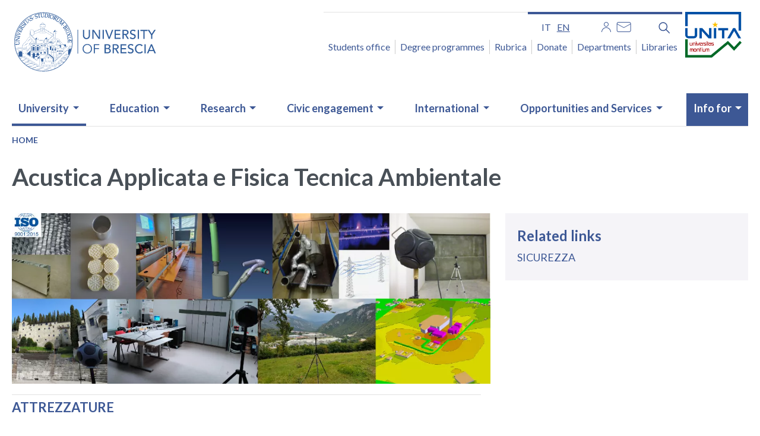

--- FILE ---
content_type: text/html; charset=UTF-8
request_url: https://www.unibs.it/en/node/4364
body_size: 20572
content:
<!DOCTYPE html>
<html lang="en" dir="ltr" prefix="og: https://ogp.me/ns#">
  <head>
    <meta charset="utf-8" />
<script type="text/plain" id="cookies_matomo" data-cookieconsent="matomo">var _paq = _paq || [];(function(){var u=(("https:" == document.location.protocol) ? "https://ingestion.webanalytics.italia.it/" : "http://ingestion.webanalytics.italia.it/");_paq.push(["setSiteId", "gV3j9kL0AE"]);_paq.push(["setTrackerUrl", u+"matomo.php"]);_paq.push(["setDoNotTrack", 1]);if (!window.matomo_search_results_active) {_paq.push(["trackPageView"]);}_paq.push(["setIgnoreClasses", ["no-tracking","colorbox"]]);_paq.push(["enableLinkTracking"]);var d=document,g=d.createElement("script"),s=d.getElementsByTagName("script")[0];g.type="text/javascript";g.defer=true;g.async=true;g.src=u+"matomo.js";s.parentNode.insertBefore(g,s);})();</script>
<meta name="icbm" content="45.53843818761377,10.217211169313801" />
<meta name="geo.region" content="IT" />
<meta name="geo.placename" content="Piazza del Mercato, 15, 25121 Brescia BS" />
<meta name="geo.position" content="45.53843818761377,10.217211169313801" />
<link rel="shortlink" href="https://www.unibs.it/it/node/4364" />
<link rel="canonical" href="https://www.unibs.it/it/laboratorioacusticaapplicata" />
<meta property="og:site_name" content="UNIBS" />
<meta property="og:url" content="https://www.unibs.it/it/laboratorioacusticaapplicata" />
<meta property="og:title" content="Acustica Applicata e Fisica Tecnica Ambientale" />
<meta property="og:updated_time" content="Mer, 27/11/2024 - 09:24" />
<meta property="og:see_also" content="https://www.unibs.it/it/laboratorioacusticaapplicata" />
<meta property="og:street_address" content="Piazza del Mercato, 15" />
<meta property="og:locality" content="Brescia" />
<meta property="og:postal_code" content="25121" />
<meta property="og:country_name" content="Italy" />
<meta property="article:published_time" content="Mer, 27/11/2024 - 09:24" />
<meta property="article:modified_time" content="Mer, 27/11/2024 - 09:24" />
<meta property="fb:admins" content="@unibs.official" />
<meta name="twitter:card" content="summary" />
<meta name="twitter:title" content="Acustica Applicata e Fisica Tecnica Ambientale" />
<meta name="twitter:site" content="@unibs_official" />
<meta name="MobileOptimized" content="width" />
<meta name="HandheldFriendly" content="true" />
<meta name="viewport" content="width=device-width, initial-scale=1, shrink-to-fit=no" />
<meta http-equiv="x-ua-compatible" content="ie=edge" />
<link rel="icon" href="/sites/default/files/favicon.ico" type="image/vnd.microsoft.icon" />
<link rel="alternate" hreflang="it" href="https://www.unibs.it/it/laboratorioacusticaapplicata" />

    <title>Acustica Applicata e Fisica Tecnica Ambientale | UNIBS</title>
    <link rel="stylesheet" media="all" href="/sites/default/files/css/css_tNKClSORS-CQ8DkhJc5uHdF2wT1vmJ6t7PnRqUAqAtk.css?delta=0&amp;language=en&amp;theme=unibs&amp;include=[base64]" />
<link rel="stylesheet" media="all" href="/sites/default/files/css/css_073MgBtkrEMZq81o1zVmHQzcgcClA4cdQzS0ryCWulc.css?delta=1&amp;language=en&amp;theme=unibs&amp;include=[base64]" />
<link rel="stylesheet" media="print" href="/sites/default/files/css/css_uRe539717A-RfJZFvUaiIuKVpaPxS2amB3I4_i2vfcs.css?delta=2&amp;language=en&amp;theme=unibs&amp;include=[base64]" />
<link rel="stylesheet" media="all" href="//static.cineca.it/gf/css?family=Lato:ital,wght@0,100;0,300;0,400;0,700;0,900;1,100;1,300;1,400;1,700;1,900&amp;display=swap" />

    <script type="application/json" data-drupal-selector="drupal-settings-json">{"path":{"baseUrl":"\/","pathPrefix":"en\/","currentPath":"node\/4364","currentPathIsAdmin":false,"isFront":false,"currentLanguage":"en"},"pluralDelimiter":"\u0003","suppressDeprecationErrors":true,"jquery":{"ui":{"datepicker":{"isRTL":false,"firstDay":0}}},"matomo":{"disableCookies":false,"trackMailto":true},"cookies":{"cookiesjsr":{"config":{"cookie":{"name":"cookiesjsr","expires":15552000000,"domain":"","sameSite":"Lax","secure":false},"library":{"libBasePath":"\/libraries\/cookiesjsr\/dist","libPath":"\/libraries\/cookiesjsr\/dist\/cookiesjsr.min.js","scrollLimit":250},"callback":{"method":"post","url":"\/en\/cookies\/consent\/callback.json","headers":[]},"interface":{"openSettingsHash":"#editCookieSettings","showDenyAll":true,"denyAllOnLayerClose":true,"settingsAsLink":false,"availableLangs":["it","en"],"defaultLang":"it","groupConsent":false,"cookieDocs":true}},"services":{"functional":{"id":"functional","services":[{"key":"functional","type":"functional","name":"Required functional","info":{"value":"\u003Ctable\u003E\r\n\t\u003Cthead\u003E\r\n\t\t\u003Ctr\u003E\r\n\t\t\t\u003Cth width=\u002215%\u0022\u003ECookie name\u003C\/th\u003E\r\n\t\t\t\u003Cth width=\u002215%\u0022\u003EDefault expiration time\u003C\/th\u003E\r\n\t\t\t\u003Cth\u003EDescription\u003C\/th\u003E\r\n\t\t\u003C\/tr\u003E\r\n\t\u003C\/thead\u003E\r\n\t\u003Ctbody\u003E\r\n\t\t\u003Ctr\u003E\r\n\t\t\t\u003Ctd\u003E\u003Ccode dir=\u0022ltr\u0022 translate=\u0022no\u0022\u003ESSESS\u0026lt;ID\u0026gt;\u003C\/code\u003E\u003C\/td\u003E\r\n\t\t\t\u003Ctd\u003E1 month\u003C\/td\u003E\r\n\t\t\t\u003Ctd\u003EIf you are logged in to this website, a session cookie is required to identify and connect your browser to your user account in the server backend of this website.\u003C\/td\u003E\r\n\t\t\u003C\/tr\u003E\r\n\t\t\u003Ctr\u003E\r\n\t\t\t\u003Ctd\u003E\u003Ccode dir=\u0022ltr\u0022 translate=\u0022no\u0022\u003Ecookiesjsr\u003C\/code\u003E\u003C\/td\u003E\r\n\t\t\t\u003Ctd\u003E1 year\u003C\/td\u003E\r\n\t\t\t\u003Ctd\u003EWhen you visited this website for the first time, you were asked for your permission to use several services (including those from third parties) that require data to be saved in your browser (cookies, local storage). Your decisions about each service (allow, deny) are stored in this cookie and are reused each time you visit this website.\u003C\/td\u003E\r\n\t\t\u003C\/tr\u003E\r\n\t\u003C\/tbody\u003E\r\n\u003C\/table\u003E\r\n","format":"full_html"},"uri":"","needConsent":false}],"weight":1},"tracking":{"id":"tracking","services":[{"key":"matomo","type":"tracking","name":"Web Analytics Italia","info":{"value":"","format":"full_html"},"uri":"","needConsent":true}],"weight":10}},"translation":{"_core":{"default_config_hash":"r0JMDv27tTPrhzD4ypdLS0Jijl0-ccTUdlBkqvbAa8A"},"langcode":"it","bannerText":"Questo sito utilizza cookie tecnici, propri e di terze parti, per garantire la corretta navigazione e analizzare il traffico e, con il tuo consenso, cookie di profilazione e altri strumenti di tracciamento di terzi per mostrare video e misurare l\u0027efficacia delle attivit\u00e0 di comunicazione istituzionale. Puoi rifiutare i cookie non necessari e di profilazione cliccando su \u201cRifiuta tutti\u201d. Puoi scegliere di acconsentirne l\u2019utilizzo cliccando su \u201cAccetta tutti\u201d oppure puoi personalizzare le tue scelte cliccando su \u201cRivedi le tue scelte sui cookie\u201d.","privacyPolicy":"Personal Data Protection","privacyUri":"\/en\/node\/1060","imprint":"University Portal Cookies","imprintUri":"\/en\/node\/3156","cookieDocs":"","cookieDocsUri":"\/en\/node\/3156","officialWebsite":"Vai al sito web ufficiale","denyAll":"Deny All","alwaysActive":"Sempre Attivo","settings":"Impostazione dei cookie","acceptAll":"Accept all","requiredCookies":"Cookie necessari","cookieSettings":"Impostazione dei cookie","close":"Close","readMore":"Leggi tutto","allowed":"allowed","denied":"negato","settingsAllServices":"Settings all services","saveSettings":"Save settings","default_langcode":"en","disclaimerText":"All cookie information is subject to change by the service providers. We update this information regularly.","disclaimerTextPosition":"above","processorDetailsLabel":"Processor Company Details","processorLabel":"Company","processorWebsiteUrlLabel":"Company Website","processorPrivacyPolicyUrlLabel":"Company Privacy Policy","processorCookiePolicyUrlLabel":"Company Cookie Policy","processorContactLabel":"Data Protection Contact Details","placeholderAcceptAllText":"Accetta tutti i cookie","functional":{"title":"Functional","details":"I cookie sono piccoli file di testo che il Sito invia al terminale dell\u0027utente, ove vengono memorizzati per poi essere ritrasmessi al sito alla visita successiva. Poich\u00e9 sul portale web e su quello dei corsi possono essere presenti elementi (immagini, mappe, suoni, specifici link a pagine web di altri domini, ecc.) che risiedono su server diversi da quello del sito visitato \u00e8 possibile che cookie delle c.d. \u0022terze parti\u0022 vengono, invece, impostati dal sito a cui l\u2019utente \u00e8 rediretto. "},"tracking":{"title":"Cookie di monitoraggio","details":"The use of tracking cookies in anonymous form allows the collection of data regarding the navigation of the pages of this website. In this way you help us to improve the user experience of the website."}}},"cookiesTexts":{"_core":{"default_config_hash":"r0JMDv27tTPrhzD4ypdLS0Jijl0-ccTUdlBkqvbAa8A"},"langcode":"it","bannerText":"Questo sito utilizza cookie tecnici, propri e di terze parti, per garantire la corretta navigazione e analizzare il traffico e, con il tuo consenso, cookie di profilazione e altri strumenti di tracciamento di terzi per mostrare video e misurare l\u0027efficacia delle attivit\u00e0 di comunicazione istituzionale. Puoi rifiutare i cookie non necessari e di profilazione cliccando su \u201cRifiuta tutti\u201d. Puoi scegliere di acconsentirne l\u2019utilizzo cliccando su \u201cAccetta tutti\u201d oppure puoi personalizzare le tue scelte cliccando su \u201cRivedi le tue scelte sui cookie\u201d.","privacyPolicy":"Personal Data Protection","privacyUri":"\/node\/1060","imprint":"University Portal Cookies","imprintUri":"\/node\/3156","cookieDocs":"","cookieDocsUri":"\/node\/3156","officialWebsite":"Vai al sito web ufficiale","denyAll":"Deny All","alwaysActive":"Sempre Attivo","settings":"Impostazione dei cookie","acceptAll":"Accept all","requiredCookies":"Cookie necessari","cookieSettings":"Impostazione dei cookie","close":"Close","readMore":"Leggi tutto","allowed":"allowed","denied":"negato","settingsAllServices":"Settings all services","saveSettings":"Save settings","default_langcode":"en","disclaimerText":"All cookie information is subject to change by the service providers. We update this information regularly.","disclaimerTextPosition":"above","processorDetailsLabel":"Processor Company Details","processorLabel":"Company","processorWebsiteUrlLabel":"Company Website","processorPrivacyPolicyUrlLabel":"Company Privacy Policy","processorCookiePolicyUrlLabel":"Company Cookie Policy","processorContactLabel":"Data Protection Contact Details","placeholderAcceptAllText":"Accetta tutti i cookie"},"services":{"functional":{"uuid":"f303991d-1181-4340-b6be-383767faceb1","langcode":"it","status":true,"dependencies":[],"id":"functional","label":"Required functional","group":"functional","info":{"value":"\u003Ctable\u003E\r\n\t\u003Cthead\u003E\r\n\t\t\u003Ctr\u003E\r\n\t\t\t\u003Cth width=\u002215%\u0022\u003ECookie name\u003C\/th\u003E\r\n\t\t\t\u003Cth width=\u002215%\u0022\u003EDefault expiration time\u003C\/th\u003E\r\n\t\t\t\u003Cth\u003EDescription\u003C\/th\u003E\r\n\t\t\u003C\/tr\u003E\r\n\t\u003C\/thead\u003E\r\n\t\u003Ctbody\u003E\r\n\t\t\u003Ctr\u003E\r\n\t\t\t\u003Ctd\u003E\u003Ccode dir=\u0022ltr\u0022 translate=\u0022no\u0022\u003ESSESS\u0026lt;ID\u0026gt;\u003C\/code\u003E\u003C\/td\u003E\r\n\t\t\t\u003Ctd\u003E1 month\u003C\/td\u003E\r\n\t\t\t\u003Ctd\u003EIf you are logged in to this website, a session cookie is required to identify and connect your browser to your user account in the server backend of this website.\u003C\/td\u003E\r\n\t\t\u003C\/tr\u003E\r\n\t\t\u003Ctr\u003E\r\n\t\t\t\u003Ctd\u003E\u003Ccode dir=\u0022ltr\u0022 translate=\u0022no\u0022\u003Ecookiesjsr\u003C\/code\u003E\u003C\/td\u003E\r\n\t\t\t\u003Ctd\u003E1 year\u003C\/td\u003E\r\n\t\t\t\u003Ctd\u003EWhen you visited this website for the first time, you were asked for your permission to use several services (including those from third parties) that require data to be saved in your browser (cookies, local storage). Your decisions about each service (allow, deny) are stored in this cookie and are reused each time you visit this website.\u003C\/td\u003E\r\n\t\t\u003C\/tr\u003E\r\n\t\u003C\/tbody\u003E\r\n\u003C\/table\u003E\r\n","format":"full_html"},"consentRequired":false,"purpose":"","processor":"","processorContact":"","processorUrl":"","processorPrivacyPolicyUrl":"","processorCookiePolicyUrl":"","placeholderMainText":"This content is blocked because required functional cookies have not been accepted.","placeholderAcceptText":"Only accept required functional cookies"},"livehelp":{"uuid":"54424a39-4ba2-4f01-9d41-6175e2b701f4","langcode":"it","status":false,"dependencies":[],"id":"livehelp","label":"LiveHelp","group":"functional","info":{"value":"","format":"basic_html"},"consentRequired":false,"purpose":"","processor":"","processorContact":"","processorUrl":"","processorPrivacyPolicyUrl":"","processorCookiePolicyUrl":"","placeholderMainText":"This content is blocked because livehelp cookies have not been accepted.","placeholderAcceptText":"Only accept livehelp cookies"},"matomo":{"uuid":"d349bf3a-7532-43f9-9855-213a074c1e32","langcode":"it","status":true,"dependencies":{"enforced":{"module":["cookies_matomo"]}},"_core":{"default_config_hash":"MuR-RJ9O7-x8eNBQ4DQzKrOb4RKGHCB5_GPI12N7nS4"},"id":"matomo","label":"Web Analytics Italia","group":"tracking","info":{"value":"","format":"full_html"},"consentRequired":true,"purpose":"","processor":"","processorContact":"","processorUrl":"","processorPrivacyPolicyUrl":"","processorCookiePolicyUrl":"","placeholderMainText":"This content is blocked because web analytics italia cookies have not been accepted.","placeholderAcceptText":"Only accept web analytics italia cookies"}},"groups":{"functional":{"uuid":"fae65563-6d6e-43e0-81fa-6f97d40d42d2","langcode":"it","status":true,"dependencies":[],"id":"functional","label":"Functional","weight":1,"title":"Functional","details":"I cookie sono piccoli file di testo che il Sito invia al terminale dell\u0027utente, ove vengono memorizzati per poi essere ritrasmessi al sito alla visita successiva. Poich\u00e9 sul portale web e su quello dei corsi possono essere presenti elementi (immagini, mappe, suoni, specifici link a pagine web di altri domini, ecc.) che risiedono su server diversi da quello del sito visitato \u00e8 possibile che cookie delle c.d. \u0022terze parti\u0022 vengono, invece, impostati dal sito a cui l\u2019utente \u00e8 rediretto. "},"performance":{"uuid":"47e029dd-4824-4fd6-9509-6a61ceb9d8c5","langcode":"it","status":true,"dependencies":[],"_core":{"default_config_hash":"Jv3uIJviBj7D282Qu1ZpEQwuOEb3lCcDvx-XVHeOJpw"},"id":"performance","label":"Performance","weight":30,"title":"Performance Cookies","details":"Performance cookies collect aggregated information about how our website is used. The purpose of this is to improve its attractiveness, content and functionality. These cookies help us to determine whether, how often and for how long particular sub-pages of our website are accessed and which content users are particularly interested in. Search terms, country, region and (where applicable) the city from which the website is accessed are also recorded, as is the proportion of mobile devices that are used to access the website. We use this information to compile statistical reports that help us tailor the content of our website to your needs and optimize our offer."},"social":{"uuid":"be5b5cc2-92d0-4c6c-ac4e-161d47d11d24","langcode":"it","status":true,"dependencies":[],"_core":{"default_config_hash":"vog2tbqqQHjVkue0anA0RwlzvOTPNTvP7_JjJxRMVAQ"},"id":"social","label":"Social Plugins","weight":20,"title":"Social Plugins","details":"Comments managers facilitate the filing of comments and fight against spam."},"tracking":{"uuid":"6f939e91-1992-41be-93db-efbb7e05bb0f","langcode":"it","status":true,"dependencies":[],"_core":{"default_config_hash":"_gYDe3qoEc6L5uYR6zhu5V-3ARLlyis9gl1diq7Tnf4"},"id":"tracking","label":"Tracking","weight":10,"title":"Cookie di monitoraggio","details":"The use of tracking cookies in anonymous form allows the collection of data regarding the navigation of the pages of this website. In this way you help us to improve the user experience of the website."},"video":{"uuid":"946422e6-5a87-40d3-9fd4-81fd496f3f55","langcode":"it","status":true,"dependencies":[],"_core":{"default_config_hash":"w1WnCmP2Xfgx24xbx5u9T27XLF_ZFw5R0MlO-eDDPpQ"},"id":"video","label":"Video","weight":40,"title":"Video","details":"I servizi di condivisione video aiutano il sito ad essere maggiormente fruibile e aumentano la visibilit\u00e0. "}}},"calendario":{"eventDates":{"0":"2025-11-03","1":"2025-11-04","3":"2025-11-05","5":"2025-11-12","6":"2025-11-11","9":"2025-11-19","11":"2025-11-06","14":"2025-11-07","19":"2025-11-08","20":"2025-11-10","21":"2025-11-13","22":"2025-11-14","23":"2025-11-15","25":"2025-11-18","26":"2025-11-21","29":"2025-11-26","30":"2025-11-28","32":"2025-11-29"}},"user":{"uid":0,"permissionsHash":"47e9119912287b2c868914e78da595b498c2d0c2c24057177a86b45eb47be710"}}</script>
<script src="/sites/default/files/js/js_4Kf1fPyAnCp5rT05Goa_Q9RyNjKLRN0XNnUORnHXV_c.js?scope=header&amp;delta=0&amp;language=en&amp;theme=unibs&amp;include=eJxtjUEOgzAMBD-Uyqe-BzlpQKaOF8WuKn5flVK4cNpd7UjTONBAbYuUgfDovAyZexfQpMisN49Vxab0MslOB7XvS2iEBb-ro9V7KsBTqg8_DbGxriHF_wftOXtPhbXag7_2s34AqaJB3w"></script>
<script src="/modules/contrib/cookies/js/cookiesjsr.conf.js?v=10.3.6" defer></script>
<script src="/libraries/cookiesjsr/dist/cookiesjsr-preloader.min.js?v=10.3.6" defer></script>

  </head>
  <body class="layout-no-sidebars page-node-4364 path-node node--type-page">
    <a href="#main-content" class="visually-hidden-focusable">
      Skip to main content
    </a>
    
      <div class="dialog-off-canvas-main-canvas" data-off-canvas-main-canvas>
    <div id="page-wrapper">
  <div id="page">
    <header id="header" class="header" role="banner" aria-label="Site header">
                        <nav class="navbar" id="navbar-top">
                    <div class="container">
                        
                <section class="row region region-top-header">
    <div id="block-logounibs" class="block-content-basic block block-block-content block-block-content3cf7240e-9f9c-4ff3-ab60-55a1d8b69cce">
  
    
      <div class="content">
      
            <div class="clearfix text-formatted field field--name-body field--type-text-with-summary field--label-hidden field__item"><h1 class="logo mb-3">
  <a class="navbar-brand" href="/it" rel="home" title="Home">
    <img alt="Home logo" class="img-fluid d-inline-block align-top"
      src="/themes/custom/unibsbase/img/new_logo_ENG_2022.svg" />
  </a>
  <span class="visually-hidden">Homepage</span>
</h1>
</div>
      
    </div>
  </div>

  </section>

                              <div class="form-inline navbar-form ml-auto">
                    <section class="row region region-top-header-form">
    <div class="language-switcher-language-url d-none d-lg-block block block-language block-language-blocklanguage-interface" id="block-unibs-selettorelingua" role="navigation">
  
    
      <div class="content">
       

  <nav class="links nav links-inline" aria-label="Language selection menu"><span class='nav-link'><a href="/it/laboratorioacusticaapplicata" class="language-link" aria-label="Italian language" hreflang="it" data-drupal-link-system-path="node/4364">it</a></span><span class='nav-link'><a href="/en/node/4364" class="language-link is-active" aria-label="English language" hreflang="en" data-drupal-link-system-path="node/4364" aria-current="page">en</a></span></nav>

    </div>
  </div>
<div class="views-element-container d-none d-lg-block block block-views block-views-blocksocial-block-2" id="block-views-block-social-block-2">
  
    
      <div class="content">
      <div><div class="block-social view view-social view-id-social view-display-id-block_2 js-view-dom-id-e174f089b8eef7371bac6f415f5333221f7e231e7c21862e5ce7daf9f7bb7964">
  
    
      
      <div class="view-content row">
      <div class="item-list">
  
  <ul>

          <li><div class="views-field views-field-title"><span class="field-content"><a href="/en/reserved-area" title="Area riservata"><img alt="Area riservata" src="/sites/default/files/2020-11/User_0.png"></a></span></div></li>
          <li><div class="views-field views-field-title"><span class="field-content"><a href="http://webmail.unibs.it/" title="Mail"><img alt="Mail" src="/sites/default/files/2020-11/Mail_0.png"></a></span></div></li>
    
  </ul>

</div>

    </div>
  
          </div>
</div>

    </div>
  </div>
<div id="block-unibssearcheng" class="d-none d-lg-block block-content-basic block block-block-content block-block-content6ab70e07-ea8a-42c0-8361-bb9e2c31df58">
  
    
      <div class="content">
      
            <div class="clearfix text-formatted field field--name-body field--type-text-with-summary field--label-hidden field__item"><div id="block-unibssearch">
<div class="nav-item dropdown d-none d-lg-block"><button aria-expanded="false" aria-label="Funzione cerca" class="nav-link dropdown-toggle btn--reset" data-toggle="dropdown" href="#" title="Cerca"><svg aria-hidden="true" height="25.621" viewBox="0 0 25.621 25.621" width="25.621"> <defs>
<style type="text/css">.cls-1 { fill: none; stroke: #1266cd; stroke-linecap: round; stroke-linejoin: round; stroke-width: 3px; }
</style>
</defs> <g transform="translate(-510.5 957.5)"> <path class="cls-1" d="M14.412,14.412,22.1,22.1" data-name="Tracciato 2" transform="translate(511.905 -956.095)" /> <circle class="cls-1" cx="8.5" cy="8.5" data-name="Ellisse 2" r="8.5" transform="translate(512 -956)" /> </g> </svg></button>
<div class="dropdown-menu">
<form accept-charset="UTF-8" action="en/search-full" class="search-form search-block-form form-row" id="search-block-form" method="get" role="search">
<div class="js-form-item js-form-type-search form-type-search js-form-item-keys form-item-keys form-no-label form-group"><label class="sr-only" for="edit-keys">Cerca</label> <input class="form-search form-control" data-drupal-selector="edit-keys" id="edit-keys" maxlength="128" name="keys" size="15" title="Inserisci i termini da cercare." type="search" value></div>

<div class="form-actions js-form-wrapper form-group" data-drupal-selector="edit-actions" id="edit-actions"><button class="button js-form-submit form-submit btn btn-primary" data-drupal-selector="edit-submit" id="edit-submit" type="submit" value="Search">Cerca</button></div>
</form>
</div>
</div>
</div>
</div>
      
    </div>
  </div>
<nav role="navigation" aria-labelledby="block-accessorapido-menu" id="block-accessorapido" class="d-none d-lg-block block block-menu navigation menu--accesso-rapido">
            
  <h2 class="visually-hidden" id="block-accessorapido-menu">Accesso rapido</h2>
  

        
                  <ul class="clearfix nav" data-component-id="bootstrap_barrio:menu">
                    <li class="nav-item">
                <a href="/en/students-office" title="Segreteria studenti" class="nav-link nav-link--en-students-office" data-drupal-link-system-path="node/280">Students office</a>
              </li>
                <li class="nav-item">
                <a href="https://corsi.unibs.it" title="Degree programmes" class="nav-link nav-link-https--corsiunibsit">Degree programmes</a>
              </li>
                <li class="nav-item">
                <a href="/en/rubrica" title="Rubrica" class="nav-link nav-link--en-rubrica" data-drupal-link-system-path="rubrica">Rubrica</a>
              </li>
                <li class="nav-item">
                <a href="/en/node/3159" title="Dona" class="nav-link nav-link--en-node-3159" data-drupal-link-system-path="node/3159">Donate</a>
              </li>
                <li class="nav-item">
                <a href="/en/university/organisation/departments" title="Departments" class="nav-link nav-link--en-university-organisation-departments" data-drupal-link-system-path="node/56">Departments</a>
              </li>
                <li class="nav-item">
                <a href="/en/university/organisation/libraries" title="Biblioteche" class="nav-link nav-link--en-university-organisation-libraries" data-drupal-link-system-path="node/63">Libraries</a>
              </li>
        </ul>
  



  </nav>

  </section>

                    <button class="mt-4 p-0 d-lg-none position-static navbar-toggler navbar-toggler-right" type="button" data-toggle="collapse" data-target="#CollapsingNavbar" aria-controls="CollapsingNavbar" aria-expanded="false" aria-label="Menu principale">    
                     <span class="navbar-toggler-icon" aria-hidden="true"> </span>
                    </button>
                    <div class="logo_unita">
                    <a href="https://www.unibs.it/it/unita" aria-current="page" tabindex="0">
                   <img src="/themes/custom/unibs/img/logo_unita.png" alt="logo unita" width="95" height="77">
                   </a>
                   </div>
                </div>
                                  </div>
                    </nav>
                <nav class="navbar navbar-expand-lg" id="navbar-main">
                    <div class="container">
                      
                          <div class="collapse navbar-collapse justify-content-end" id="CollapsingNavbar">
                  <section class="row region region-primary-menu">
    <div id="block-ricercamobile1" class="d-lg-none block-content-basic block block-block-content block-block-contentb3889c8e-a3a0-4479-8cff-633da844e607">
  
    
      <div class="content">
      
            <div class="clearfix text-formatted field field--name-body field--type-text-with-summary field--label-hidden field__item"><form accept-charset="UTF-8" action="en/search/node" id="search-block-form-mobile" method="get">
<div class="form-item js-form-item form-type-search js-form-type-search form-item-keys js-form-item-keys form-no-label form-group"><label class="control-label sr-only" for="edit-keys">Search</label>
<div class="input-group"><input class="form-search form-control" data-drupal-selector="edit-keys" data-original-title="Inserisci i termini da cercare." id="edit-keys" maxlength="128" name="keys" placeholder="Search" required="true" size="15" title type="search" value><span class="input-group-btn"><button class="button js-form-submit form-submit btn-primary btn icon-only" type="submit" value="Search"><svg aria-hidden="true" height="25.621" viewBox="0 0 25.621 25.621" width="25.621"> <defs>
<style type="text/css">.cls-1 { fill: none; stroke: #1266cd; stroke-linecap: round; stroke-linejoin: round; stroke-width: 3px; }
</style>
</defs> <g id="search-mobile" transform="translate(-510.5 957.5)"> <path class="cls-1" d="M14.412,14.412,22.1,22.1" data-name="Tracciato 2" id="Tracciato_2" transform="translate(511.905 -956.095)" /> <circle class="cls-1" cx="8.5" cy="8.5" data-name="Ellisse 2" id="Ellisse_2" r="8.5" transform="translate(512 -956)" /> </g> </svg><span class="sr-only">Cerca</span></button></span></div>
</div>
</form>
</div>
      
    </div>
  </div>
<nav role="navigation" aria-labelledby="block-unibs-main-menu-menu" id="block-unibs-main-menu" class="block block-menu navigation menu--main">
            
  <h2 class="visually-hidden" id="block-unibs-main-menu-menu">Navigazione principale</h2>
  

        
							<ul id="block-unibs-main-menu" class="clearfix nav navbar-nav">
																									<li class="nav-item menu-item--expanded active dropdown has-megamenu">
																			<a href="/en/university" class="nav-link active dropdown-toggle nav-link--en-university" data-toggle="dropdown" aria-expanded="false" aria-haspopup="true" data-drupal-link-system-path="taxonomy/term/1">University</a>
																							<div class="dropdown-menu megamenu">
					<div class="row row-cols-1 row-cols-lg-5">
																				<div class="col">
								<div class="col-megamenu">
																												<a href="/en/university" title="Esplora il canale" data-drupal-link-system-path="taxonomy/term/1">About us</a>
																		<ul class="menu-ul-liv-2 list-unstyled">
																	<li class="menu-li-liv-2">
																						<a href="/en/university/about-us/vision-and-mission" class="nav-link--en-university-about-us-vision-and-mission" data-drupal-link-system-path="node/44">Vision and Mission</a>
													</li>
																	<li class="menu-li-liv-2">
																						<a href="/en/university/about-us/strategic-plan" class="nav-link--en-university-about-us-strategic-plan" data-drupal-link-system-path="node/47">Strategic Plan</a>
													</li>
																	<li class="menu-li-liv-2">
																						<a href="/en/university/about-us/gender-balance-and-gep" title="Gender balance" class="nav-link--en-university-about-us-gender-balance-and-gep" data-drupal-link-system-path="node/3022">Gender Budgeting Report and Gender Equality Plan</a>
													</li>
																	<li class="menu-li-liv-2">
																						<a href="/en/university/about-us/ranking" class="nav-link--en-university-about-us-ranking" data-drupal-link-system-path="node/3523">Ranking</a>
													</li>
																	<li class="menu-li-liv-2">
																						<a href="/en/university/about-us/unibs-past-and-present" class="nav-link--en-university-about-us-unibs-past-and-present" data-drupal-link-system-path="node/45">Unibs: past and present</a>
													</li>
																	<li class="menu-li-liv-2">
																						<a href="/en/university/about-us/our-locations" class="nav-link--en-university-about-us-our-locations" data-drupal-link-system-path="node/4060">Our locations</a>
													</li>
																	</ul>
						
																	</div>
								<!-- col-megamenu.// -->
							</div>
							<!-- end col-3 -->
																				<div class="col">
								<div class="col-megamenu">
																												<a href="/en/university/organisation" data-drupal-link-system-path="node/77">Organisation</a>
																		<ul class="menu-ul-liv-2 list-unstyled">
																	<li class="menu-li-liv-2">
																						<a href="/en/university/organisation/university-governing-bodies" class="nav-link--en-university-organisation-university-governing-bodies" data-drupal-link-system-path="node/51">University governing bodies</a>
													</li>
																	<li class="menu-li-liv-2">
																						<a href="/en/university/organisation/departments" class="active nav-link--en-university-organisation-departments" data-drupal-link-system-path="node/56">Departments</a>
													</li>
																	<li class="menu-li-liv-2">
																						<a href="/en/university/organisation/faculty-medicine-and-surgery" class="nav-link--en-university-organisation-faculty-medicine-and-surgery" data-drupal-link-system-path="node/194">Faculty of Medicine and Surgery</a>
													</li>
																	<li class="menu-li-liv-2">
																						<a href="/en/sicurezza" class="nav-link--en-sicurezza" data-drupal-link-system-path="node/725">Health and Safety Service</a>
													</li>
																	<li class="menu-li-liv-2">
																						<a href="/en/university/organisation/language-teaching-centre-cla" class="nav-link--en-university-organisation-language-teaching-centre-cla" data-drupal-link-system-path="node/377">Language Teaching Centre - CLA</a>
													</li>
																	<li class="menu-li-liv-2">
																						<a href="/en/university/organisation/libraries" class="nav-link--en-university-organisation-libraries" data-drupal-link-system-path="node/63">Libraries</a>
													</li>
																	</ul>
						
																	</div>
								<!-- col-megamenu.// -->
							</div>
							<!-- end col-3 -->
																				<div class="col">
								<div class="col-megamenu">
																												<a href="/en/university/quality-assurance" data-drupal-link-system-path="node/48">Quality assurance</a>
																		<ul class="menu-ul-liv-2 list-unstyled">
																	<li class="menu-li-liv-2">
																						<a href="/en/university/quality-assurance/quality-assurance-stakeholders" class="nav-link--en-university-quality-assurance-quality-assurance-stakeholders" data-drupal-link-system-path="node/1345">Quality assurance stakeholders</a>
													</li>
																	<li class="menu-li-liv-2">
																						<a href="/en/university/quality-assurance/iso-9001-certification" title="ISO 9001 certification" class="nav-link--en-university-quality-assurance-iso-9001-certification" data-drupal-link-system-path="node/3511">ISO 9001 certification</a>
													</li>
																	<li class="menu-li-liv-2">
																						<a href="/en/university/quality-assurance/data-and-statistics" class="nav-link--en-university-quality-assurance-data-and-statistics" data-drupal-link-system-path="node/1297">Data and statistics</a>
													</li>
																	<li class="menu-li-liv-2">
																						<a href="/en/university/quality-assurance/regulatory-framework" class="nav-link--en-university-quality-assurance-regulatory-framework" data-drupal-link-system-path="node/216">The regulatory framework</a>
													</li>
																	<li class="menu-li-liv-2">
																						<a href="/en/university/quality-assurance/quality-improvement-reports" class="nav-link--en-university-quality-assurance-quality-improvement-reports" data-drupal-link-system-path="node/10595">Quality Improvement Reports</a>
													</li>
																	</ul>
						
																	</div>
								<!-- col-megamenu.// -->
							</div>
							<!-- end col-3 -->
																				<div class="col">
								<div class="col-megamenu">
																												<a href="/en/ateneo/amministrazione" data-drupal-link-system-path="node/55">Administration</a>
																		<ul class="menu-ul-liv-2 list-unstyled">
																	<li class="menu-li-liv-2">
																						<a href="/en/university/administration/statute-and-regulations" class="nav-link--en-university-administration-statute-and-regulations" data-drupal-link-system-path="node/203">Statute and regulations</a>
													</li>
																	<li class="menu-li-liv-2">
																						<a href="/en/university/administration/tenders-and-calls" class="nav-link--en-university-administration-tenders-and-calls" data-drupal-link-system-path="node/143">Tenders and calls</a>
													</li>
																	<li class="menu-li-liv-2">
																						<a href="/en/university/administration/public-exams" class="nav-link--en-university-administration-public-exams" data-drupal-link-system-path="node/911">Public exams</a>
													</li>
																	<li class="menu-li-liv-2">
																						<a href="/en/university/administration/acts-notification" title="Acts of notification" class="nav-link--en-university-administration-acts-notification" data-drupal-link-system-path="node/2866">Acts of notification</a>
													</li>
																	<li class="menu-li-liv-2">
																						<a href="/en/university/administration/election" class="nav-link--en-university-administration-election" data-drupal-link-system-path="node/3818">Election</a>
													</li>
																	</ul>
						
																	</div>
								<!-- col-megamenu.// -->
							</div>
							<!-- end col-3 -->
																				<div class="col">
								<div class="col-megamenu">
																												<a href="/en/university/communication" data-drupal-link-system-path="node/59">Communication</a>
																		<ul class="menu-ul-liv-2 list-unstyled">
																	<li class="menu-li-liv-2">
																						<a href="/en/university/communication/press-office" class="nav-link--en-university-communication-press-office" data-drupal-link-system-path="node/544">Press office</a>
													</li>
																	<li class="menu-li-liv-2">
																						<a href="/en/university/communication/social-media" class="nav-link--en-university-communication-social-media" data-drupal-link-system-path="node/61">Social media</a>
													</li>
																	<li class="menu-li-liv-2">
																						<a href="/en/university/communication/events" title="Events" class="nav-link--en-university-communication-events" data-drupal-link-system-path="node/2423">Events</a>
													</li>
																	<li class="menu-li-liv-2">
																						<a href="/en/university/communication/visual-identity" class="nav-link--en-university-communication-visual-identity" data-drupal-link-system-path="node/60">Visual identity</a>
													</li>
																	</ul>
						
																	</div>
								<!-- col-megamenu.// -->
							</div>
							<!-- end col-3 -->
											</div>
					<!-- end row -->
				</div>
										
																		</li>
																									<li class="nav-item menu-item--expanded dropdown has-megamenu">
																			<a href="/en/education" class="nav-link dropdown-toggle nav-link--en-education" data-toggle="dropdown" aria-expanded="false" aria-haspopup="true" data-drupal-link-system-path="taxonomy/term/2">Education</a>
																							<div class="dropdown-menu megamenu">
					<div class="row row-cols-1 row-cols-lg-5">
																				<div class="col">
								<div class="col-megamenu">
																												<a href="/en/education" data-drupal-link-system-path="taxonomy/term/2">Our educational offer</a>
																		<ul class="menu-ul-liv-2 list-unstyled">
																	<li class="menu-li-liv-2">
																						<a href="/en/courses" class="nav-link--en-courses" data-drupal-link-system-path="node/6">Degree programmes</a>
													</li>
																	<li class="menu-li-liv-2">
																						<a href="/en/foundation-year" class="nav-link--en-foundation-year" data-drupal-link-system-path="node/32">Foundation Year</a>
													</li>
																	<li class="menu-li-liv-2">
																						<a href="/en/single-courses" class="nav-link--en-single-courses" data-drupal-link-system-path="node/240">Single courses</a>
													</li>
																	<li class="menu-li-liv-2">
																						<a href="/en/education/our-educational-offer/cross-cutting-courses-and-open-badges" class="nav-link--en-education-our-educational-offer-cross-cutting-courses-and-open-badges" data-drupal-link-system-path="node/9845">Cross-cutting courses and Open Badges</a>
													</li>
																	<li class="menu-li-liv-2">
																						<a href="/en/faculty-development" class="nav-link--en-faculty-development" data-drupal-link-system-path="node/8992">Faculty Development</a>
													</li>
																	<li class="menu-li-liv-2">
																						<a href="/en/quality-teaching" class="nav-link--en-quality-teaching" data-drupal-link-system-path="node/1320">Quality of teaching</a>
													</li>
																	</ul>
						
																	</div>
								<!-- col-megamenu.// -->
							</div>
							<!-- end col-3 -->
																				<div class="col">
								<div class="col-megamenu">
																												<a href="/en/enrolling" data-drupal-link-system-path="node/78">Enrolling</a>
																		<ul class="menu-ul-liv-2 list-unstyled">
																	<li class="menu-li-liv-2">
																						<a href="/en/education/enrolling/orientation-and-selection-suitable-degree-course" class="nav-link--en-education-enrolling-orientation-and-selection-suitable-degree-course" data-drupal-link-system-path="node/5">Orientation and selection of the appropriate degree course</a>
													</li>
																	<li class="menu-li-liv-2">
																						<a href="/en/admission-degree-programs" class="nav-link--en-admission-degree-programs" data-drupal-link-system-path="node/242">Admission to Degree Programs</a>
													</li>
																	<li class="menu-li-liv-2">
																						<a href="/en/education/enrolling/calls-students-and-graduates" class="nav-link--en-education-enrolling-calls-students-and-graduates" data-drupal-link-system-path="node/1094">Calls for students and graduates</a>
													</li>
																	<li class="menu-li-liv-2">
																						<a href="/en/education/enrolling/matriculating" class="nav-link--en-education-enrolling-matriculating" data-drupal-link-system-path="node/267">Matriculating</a>
													</li>
																	<li class="menu-li-liv-2">
																						<a href="/en/education/enrolling/renewing-enrolment" class="nav-link--en-education-enrolling-renewing-enrolment" data-drupal-link-system-path="node/268">Renewing enrolment</a>
													</li>
																	<li class="menu-li-liv-2">
																						<a href="/en/transferring-or-changing-study-programme" class="nav-link--en-transferring-or-changing-study-programme" data-drupal-link-system-path="node/244">Transferring or Changing study programme</a>
													</li>
																	<li class="menu-li-liv-2">
																						<a href="/en/education/enrolling/recognition-and-validations" class="nav-link--en-education-enrolling-recognition-and-validations" data-drupal-link-system-path="node/270">Recognition and Validations</a>
													</li>
																	</ul>
						
																	</div>
								<!-- col-megamenu.// -->
							</div>
							<!-- end col-3 -->
																				<div class="col">
								<div class="col-megamenu">
																												<a href="/en/education/studying" data-drupal-link-system-path="node/79">Studying</a>
																		<ul class="menu-ul-liv-2 list-unstyled">
																	<li class="menu-li-liv-2">
																						<a href="/en/education/studying/attending-course" class="nav-link--en-education-studying-attending-course" data-drupal-link-system-path="node/247">Attending a course</a>
													</li>
																	<li class="menu-li-liv-2">
																						<a href="/en/education/studying/online-lectures" class="nav-link--en-education-studying-online-lectures" data-drupal-link-system-path="node/713">Online lectures</a>
													</li>
																	<li class="menu-li-liv-2">
																						<a href="/en/course-timetable" class="nav-link--en-course-timetable" data-drupal-link-system-path="node/10316">Course timetable</a>
													</li>
																	<li class="menu-li-liv-2">
																						<a href="/en/education/studying/classrooms-laboratories-and-study-rooms" class="nav-link--en-education-studying-classrooms-laboratories-and-study-rooms" data-drupal-link-system-path="node/513">Classrooms, laboratories and study rooms</a>
													</li>
																	<li class="menu-li-liv-2">
																						<a href="/en/education/studying/internships" class="nav-link--en-education-studying-internships" data-drupal-link-system-path="node/574">Internships</a>
													</li>
																	<li class="menu-li-liv-2">
																						<a href="/en/graduating" class="nav-link--en-graduating" data-drupal-link-system-path="node/290">Graduating</a>
													</li>
																	<li class="menu-li-liv-2">
																						<a href="/en/education/studying/suspending-your-studies" class="nav-link--en-education-studying-suspending-your-studies" data-drupal-link-system-path="node/251">Interrupting your studies</a>
													</li>
																	<li class="menu-li-liv-2">
																						<a href="/en/node/10079" class="nav-link--en-node-10079" data-drupal-link-system-path="node/10079">Erasmus italiano</a>
													</li>
																	</ul>
						
																	</div>
								<!-- col-megamenu.// -->
							</div>
							<!-- end col-3 -->
																				<div class="col">
								<div class="col-megamenu">
																												<a href="/en/education/post-lauream" data-drupal-link-system-path="node/1805">Post Lauream</a>
																		<ul class="menu-ul-liv-2 list-unstyled">
																	<li class="menu-li-liv-2">
																						<a href="/en/phd-programmes" class="nav-link--en-phd-programmes" data-drupal-link-system-path="node/233">PhD Programmes</a>
													</li>
																	<li class="menu-li-liv-2">
																						<a href="/en/education/post-lauream/specialization-schools" class="nav-link--en-education-post-lauream-specialization-schools" data-drupal-link-system-path="node/234">Specialization Schools</a>
													</li>
																	<li class="menu-li-liv-2">
																						<a href="/en/education/post-lauream/state-exams" class="nav-link--en-education-post-lauream-state-exams" data-drupal-link-system-path="node/237">State Exams</a>
													</li>
																	<li class="menu-li-liv-2">
																						<a href="/en/education/post-lauream/masters-continuous-improvement-courses-teacher-training" class="nav-link--en-education-post-lauream-masters-continuous-improvement-courses-teacher-training" data-drupal-link-system-path="node/1244">Masters, Continuous Improvement Courses, Teacher training</a>
													</li>
																	<li class="menu-li-liv-2">
																						<a href="/en/summer-school" class="nav-link--en-summer-school" data-drupal-link-system-path="node/241">Summer school</a>
													</li>
																	<li class="menu-li-liv-2">
																						<a href="/en/placement" class="nav-link--en-placement" data-drupal-link-system-path="node/3047">Placement</a>
													</li>
																	</ul>
						
																	</div>
								<!-- col-megamenu.// -->
							</div>
							<!-- end col-3 -->
																				<div class="col">
								<div class="col-megamenu">
																												<a href="/en/education/useful-information" data-drupal-link-system-path="node/246">Useful Information</a>
																		<ul class="menu-ul-liv-2 list-unstyled">
																	<li class="menu-li-liv-2">
																						<a href="/en/education/useful-information/access-online-services" class="nav-link--en-education-useful-information-access-online-services" data-drupal-link-system-path="node/307">Access to online services</a>
													</li>
																	<li class="menu-li-liv-2">
																						<a href="/en/students-office" class="nav-link--en-students-office" data-drupal-link-system-path="node/280">Contact the Secretaries’ office</a>
													</li>
																	<li class="menu-li-liv-2">
																						<a href="/en/education/useful-information/certifications-and-modules" class="nav-link--en-education-useful-information-certifications-and-modules" data-drupal-link-system-path="node/284">Certifications and modules</a>
													</li>
																	<li class="menu-li-liv-2">
																						<a href="/en/education/useful-information/tuition-fees" class="nav-link--en-education-useful-information-tuition-fees" data-drupal-link-system-path="node/248">Tuition fees, ISEE, exemptions and reductions</a>
													</li>
																	<li class="menu-li-liv-2">
																						<a href="/en/education/useful-information/study-grants-prizes-housing-and-canteen" class="nav-link--en-education-useful-information-study-grants-prizes-housing-and-canteen" data-drupal-link-system-path="node/1318">Study grants, prizes , housing and canteen</a>
													</li>
																	<li class="menu-li-liv-2">
																						<a href="/en/education/useful-information/students-disabilities-and-sld" class="nav-link--en-education-useful-information-students-disabilities-and-sld" data-drupal-link-system-path="node/1319">Students with disabilities and SLD</a>
													</li>
																	</ul>
						
																	</div>
								<!-- col-megamenu.// -->
							</div>
							<!-- end col-3 -->
											</div>
					<!-- end row -->
				</div>
										
																		</li>
																									<li class="nav-item menu-item--expanded dropdown has-megamenu">
																			<a href="/en/research" class="nav-link dropdown-toggle nav-link--en-research" data-toggle="dropdown" aria-expanded="false" aria-haspopup="true" data-drupal-link-system-path="taxonomy/term/3">Research</a>
																							<div class="dropdown-menu megamenu">
					<div class="row row-cols-1 row-cols-lg-5">
																				<div class="col">
								<div class="col-megamenu">
																												<a href="/en/research" data-drupal-link-system-path="taxonomy/term/3">Find out more about research</a>
																		<ul class="menu-ul-liv-2 list-unstyled">
																	<li class="menu-li-liv-2">
																						<a href="/en/research/find-out-more-about-research/expertiseskills-unibs-researchers" class="nav-link--en-research-find-out-more-about-research-expertiseskills-unibs-researchers" data-drupal-link-system-path="node/2676">Expertise&amp;Skills of UniBS Researchers</a>
													</li>
																	<li class="menu-li-liv-2">
																						<a href="/en/research/find-out-more-about-research/openbs-research-products-archive" class="nav-link--en-research-find-out-more-about-research-openbs-research-products-archive" data-drupal-link-system-path="node/2661">OpenBS – The Research output archive</a>
													</li>
																	</ul>
						
																	</div>
								<!-- col-megamenu.// -->
							</div>
							<!-- end col-3 -->
																				<div class="col">
								<div class="col-megamenu">
																												<a href="/en/research/research-funding" data-drupal-link-system-path="node/2632">Research funding</a>
																		<ul class="menu-ul-liv-2 list-unstyled">
																	<li class="menu-li-liv-2">
																						<a href="/en/research/research-funding/national-funding" class="nav-link--en-research-research-funding-national-funding" data-drupal-link-system-path="node/5939">National funding</a>
													</li>
																	<li class="menu-li-liv-2">
																						<a href="/en/research/research-funding/international-funding" class="nav-link--en-research-research-funding-international-funding" data-drupal-link-system-path="node/5941">International funding</a>
													</li>
																	<li class="menu-li-liv-2">
																						<a href="/en/research/research-funding/funded-research-projects" class="nav-link--en-research-research-funding-funded-research-projects" data-drupal-link-system-path="node/5453">Funded research projects</a>
													</li>
																	<li class="menu-li-liv-2">
																						<a href="/en/research/research-funding/commissioned-research" class="nav-link--en-research-research-funding-commissioned-research" data-drupal-link-system-path="node/3188">Commissioned research</a>
													</li>
																	<li class="menu-li-liv-2">
																						<a href="/en/research/research-funding/technology-clusters" class="nav-link--en-research-research-funding-technology-clusters" data-drupal-link-system-path="node/2671">Technology Clusters</a>
													</li>
																	</ul>
						
																	</div>
								<!-- col-megamenu.// -->
							</div>
							<!-- end col-3 -->
																				<div class="col">
								<div class="col-megamenu">
																												<a href="/en/research/research-facilities" data-drupal-link-system-path="node/2633">Research Facilities</a>
																		<ul class="menu-ul-liv-2 list-unstyled">
																	<li class="menu-li-liv-2">
																						<a href="/en/research/research-facilities/departmens" class="nav-link--en-research-research-facilities-departmens" data-drupal-link-system-path="node/2677">Departments</a>
													</li>
																	<li class="menu-li-liv-2">
																						<a href="/en/research/research-facilities/interdepartmental-laboratories" class="nav-link--en-research-research-facilities-interdepartmental-laboratories" data-drupal-link-system-path="node/2740">Interdepartmental Laboratories</a>
													</li>
																	<li class="menu-li-liv-2">
																						<a href="/en/research/research-facilities/research-centers" class="nav-link--en-research-research-facilities-research-centers" data-drupal-link-system-path="node/2690">Research Centers</a>
													</li>
																	<li class="menu-li-liv-2">
																						<a href="/en/university/organisation/university-governing-bodies/other-university-bodies/ethics-committee-university-research" class="nav-link--en-university-organisation-university-governing-bodies-other-university-bodies-ethics-committee-university-research" data-drupal-link-system-path="node/10485">Ethics Committee for University Research</a>
													</li>
																	<li class="menu-li-liv-2">
																						<a href="/en/node/12428" class="nav-link--en-node-12428" data-drupal-link-system-path="node/12428">Consulta &quot;Next Generation Researcher&quot;</a>
													</li>
																	</ul>
						
																	</div>
								<!-- col-megamenu.// -->
							</div>
							<!-- end col-3 -->
																				<div class="col">
								<div class="col-megamenu">
																												<a href="/en/research/internationalization" data-drupal-link-system-path="node/2634">Internationalization</a>
																		<ul class="menu-ul-liv-2 list-unstyled">
																	<li class="menu-li-liv-2">
																						<a href="/en/research/internationalization/international-agreements" class="nav-link--en-research-internationalization-international-agreements" data-drupal-link-system-path="node/5105">International agreements</a>
													</li>
																	<li class="menu-li-liv-2">
																						<a href="/en/international/unibs-international/international-networks" class="nav-link--en-international-unibs-international-international-networks" data-drupal-link-system-path="node/549">International networks</a>
													</li>
																	</ul>
						
																	</div>
								<!-- col-megamenu.// -->
							</div>
							<!-- end col-3 -->
																				<div class="col">
								<div class="col-megamenu">
																												<a href="/en/research/working-research" data-drupal-link-system-path="node/2614">Working in Research</a>
																		<ul class="menu-ul-liv-2 list-unstyled">
																	<li class="menu-li-liv-2">
																						<a href="/en/phd-programmes" class="nav-link--en-phd-programmes" data-drupal-link-system-path="node/233">PhD programmes</a>
													</li>
																	<li class="menu-li-liv-2">
																						<a href="/en/university/administration/public-exams/procedure-di-reclutamento-il-conferimento-di-assegni-di-ricerca" class="nav-link--en-university-administration-public-exams-procedure-di-reclutamento-il-conferimento-di-assegni-di-ricerca" data-drupal-link-system-path="node/962">Research grant</a>
													</li>
																	</ul>
						
																	</div>
								<!-- col-megamenu.// -->
							</div>
							<!-- end col-3 -->
											</div>
					<!-- end row -->
				</div>
										
																		</li>
																									<li class="nav-item menu-item--expanded dropdown has-megamenu">
																			<a href="/en/civic-engagement" class="nav-link dropdown-toggle nav-link--en-civic-engagement" data-toggle="dropdown" aria-expanded="false" aria-haspopup="true" data-drupal-link-system-path="taxonomy/term/4">Civic engagement</a>
																							<div class="dropdown-menu megamenu">
					<div class="row row-cols-1 row-cols-lg-5">
																				<div class="col">
								<div class="col-megamenu">
																												<a href="/impegno-nel-territorio" title="Scopri impegno nel territorio">Discover the commitment to the Territory</a>
																		<ul class="menu-ul-liv-2 list-unstyled">
																	<li class="menu-li-liv-2">
																						<a href="/en/impegno-territorio/obiettivi-strategici" class="nav-link--en-impegno-territorio-obiettivi-strategici" data-drupal-link-system-path="node/7938">Strategic goals</a>
													</li>
																	<li class="menu-li-liv-2">
																						<a href="/en/impegno-territorio/linee-strategiche" class="nav-link--en-impegno-territorio-linee-strategiche" data-drupal-link-system-path="node/7939">Strategic guidelines</a>
													</li>
																	<li class="menu-li-liv-2">
																						<a href="/en/impegno-territorio/qualita-terza-missione" class="nav-link--en-impegno-territorio-qualita-terza-missione" data-drupal-link-system-path="node/12397">Third Mission Quality</a>
													</li>
																	<li class="menu-li-liv-2">
																						<a href="https://www.unibs.it/it/node/3159/" title="Dona e sostieni UniBS" class="nav-link-https--wwwunibsit-it-node-3159-">Support UniBS</a>
													</li>
																	<li class="menu-li-liv-2">
																						<a href="/en/impegno-territorio/PNRR" class="nav-link--en-impegno-territorio-pnrr" data-drupal-link-system-path="node/7842">NRRP - National Recovery and Resilience Plan</a>
													</li>
																	<li class="menu-li-liv-2">
																						<a href="https://www.unibs.it/it/node/911" title="Lavora con noi" class="nav-link-https--wwwunibsit-it-node-911">CAREERS Join us</a>
													</li>
																	</ul>
						
																	</div>
								<!-- col-megamenu.// -->
							</div>
							<!-- end col-3 -->
																				<div class="col">
								<div class="col-megamenu">
																												<a href="/en/impegno-territorio/imprese" data-drupal-link-system-path="node/7940">UniBS &amp; Enterprises</a>
																		<ul class="menu-ul-liv-2 list-unstyled">
																	<li class="menu-li-liv-2">
																						<a href="https://www.unibs.it/it/node/7942" class="nav-link-https--wwwunibsit-it-node-7942">Research &amp; Technology Transfer</a>
													</li>
																	<li class="menu-li-liv-2">
																						<a href="https://www.unibs.it/it/node/2054" title="Offrire lavoro e tirocini" class="nav-link-https--wwwunibsit-it-node-2054">Job &amp; internship</a>
													</li>
																	<li class="menu-li-liv-2">
																						<a href="https://www.unibs.it/it/node/475" title="IDottorato e potenziamento della ricerca in impresa" class="nav-link-https--wwwunibsit-it-node-475">PhD Programmes Guidelines for Institutions and Business Companies</a>
													</li>
																	<li class="menu-li-liv-2">
																						<a href="https://www.unibs.it/it/node/2707" title="Bandi, gare e contratti" class="nav-link-https--wwwunibsit-it-node-2707">Calls for tenders and contracts</a>
													</li>
																	<li class="menu-li-liv-2">
																						<a href="https://www.unibs.it/it/node/5507" title="Concessione spazi universitari" class="nav-link-https--wwwunibsit-it-node-5507">Your event @UniBS: book a space</a>
													</li>
																	<li class="menu-li-liv-2">
																						<a href="https://titulus-unibrescia.cineca.it/albo" title="Albo pretorio online" class="nav-link-https--titulus-unibresciacinecait-albo">Public notices board</a>
													</li>
																	</ul>
						
																	</div>
								<!-- col-megamenu.// -->
							</div>
							<!-- end col-3 -->
																				<div class="col">
								<div class="col-megamenu">
																												<a href="https://www.unibs.it/it/node/7941">UniBS for Community</a>
																		<ul class="menu-ul-liv-2 list-unstyled">
																	<li class="menu-li-liv-2">
																						<a href="https://www.unibs.it/it/node/5205" class="nav-link-https--wwwunibsit-it-node-5205">Unibs for sustainability</a>
													</li>
																	<li class="menu-li-liv-2">
																						<a href="/en/node/3192" class="nav-link--en-node-3192" data-drupal-link-system-path="node/3192">Public Engagement</a>
													</li>
																	<li class="menu-li-liv-2">
																						<a href="https://www.unibs.it/it/node/1250" title="Reti e progetti di cooperazione" class="nav-link-https--wwwunibsit-it-node-1250">Development cooperation</a>
													</li>
																	<li class="menu-li-liv-2">
																						<a href="https://www.unibs.it/it/node/1745" class="nav-link-https--wwwunibsit-it-node-1745">Brixia University Press (BUP)</a>
													</li>
																	<li class="menu-li-liv-2">
																						<a href="https://www.unibs.it/it/node/8093" class="nav-link-https--wwwunibsit-it-node-8093">Crowdfunding</a>
													</li>
																	<li class="menu-li-liv-2">
																						<a href="/en/node/12371" class="nav-link--en-node-12371" data-drupal-link-system-path="node/12371">Collaborazioni con enti esterni</a>
													</li>
																	</ul>
						
																	</div>
								<!-- col-megamenu.// -->
							</div>
							<!-- end col-3 -->
																				<div class="col">
								<div class="col-megamenu">
																												<a href="/en/impegno-territorio/territorio" data-drupal-link-system-path="node/3190">UniBS for the Territory</a>
																		<ul class="menu-ul-liv-2 list-unstyled">
																	<li class="menu-li-liv-2">
																						<a href="/en/impegno-territorio/dipartimenti" class="nav-link--en-impegno-territorio-dipartimenti" data-drupal-link-system-path="node/3194">Commitment of the Departments</a>
													</li>
																	<li class="menu-li-liv-2">
																						<a href="https://www.unibs.it/it/node/4055" class="nav-link-https--wwwunibsit-it-node-4055">Fondazione UNIBS</a>
													</li>
																	<li class="menu-li-liv-2">
																						<a href="https://www.unibs.it/it/associazione-alumni" title="Associazione Alumni" class="nav-link-https--wwwunibsit-it-associazione-alumni">Associazione Alumni</a>
													</li>
																	<li class="menu-li-liv-2">
																						<a href="/en/node/3197" class="nav-link--en-node-3197" data-drupal-link-system-path="node/3197">Centro servizi multisettoriale e tecnologico s.r.l</a>
													</li>
																	<li class="menu-li-liv-2">
																						<a href="https://www.unibs.it/node/63" title="Book heritage and libraries" class="nav-link-https--wwwunibsit-node-63">Book heritage and libraries</a>
													</li>
																	</ul>
						
																	</div>
								<!-- col-megamenu.// -->
							</div>
							<!-- end col-3 -->
																				<div class="col">
								<div class="col-megamenu">
																												<a href="/en/impegno-territorio/formazione-permanente" data-drupal-link-system-path="node/7943">UniBS for Lifelong Learning</a>
																		<ul class="menu-ul-liv-2 list-unstyled">
																	<li class="menu-li-liv-2">
																						<a href="https://www.unibs.it/it/node/1244" title="SMAE" class="nav-link-https--wwwunibsit-it-node-1244"> School of Management and Advanced Education (SMAE)</a>
													</li>
																	<li class="menu-li-liv-2">
																						<a href="https://www.unibs.it/it/node/235" title="Master" class="nav-link-https--wwwunibsit-it-node-235">Master</a>
													</li>
																	<li class="menu-li-liv-2">
																						<a href="https://www.unibs.it/it/node/312" title="Corsi di perfezionamento e aggiornamento" class="nav-link-https--wwwunibsit-it-node-312">Advanced and refresher training courses</a>
													</li>
																	<li class="menu-li-liv-2">
																						<a href="https://www.unibs.it/en/node/236" title="Formazione insegnanti " class="nav-link-https--wwwunibsit-en-node-236">Teacher training</a>
													</li>
																	<li class="menu-li-liv-2">
																						<a href="https://www.unibs.it/it/node/240" title="Corsi singoli" class="nav-link-https--wwwunibsit-it-node-240">Single courses</a>
													</li>
																	<li class="menu-li-liv-2">
																						<a href="https://www.unibs.it/it/node/4995" title="PA 110 e lode - Formazione per i dipendenti pubblici" class="nav-link-https--wwwunibsit-it-node-4995">PA 110 e lode</a>
													</li>
																	</ul>
						
																	</div>
								<!-- col-megamenu.// -->
							</div>
							<!-- end col-3 -->
											</div>
					<!-- end row -->
				</div>
										
																		</li>
																									<li class="nav-item menu-item--expanded dropdown has-megamenu">
																			<a href="/en/international" class="nav-link dropdown-toggle nav-link--en-international" data-toggle="dropdown" aria-expanded="false" aria-haspopup="true" data-drupal-link-system-path="taxonomy/term/5">International</a>
																							<div class="dropdown-menu megamenu">
					<div class="row row-cols-1 row-cols-lg-5">
																				<div class="col">
								<div class="col-megamenu">
																												<a href="/en/international" data-drupal-link-system-path="taxonomy/term/5">Unibs international</a>
																		<ul class="menu-ul-liv-2 list-unstyled">
																	<li class="menu-li-liv-2">
																						<a href="/en/international/unibs-international/facts-and-figures" class="nav-link--en-international-unibs-international-facts-and-figures" data-drupal-link-system-path="node/1247">Facts and figures</a>
													</li>
																	<li class="menu-li-liv-2">
																						<a href="/en/international/unibs-international/international-promotion" class="nav-link--en-international-unibs-international-international-promotion" data-drupal-link-system-path="node/394">International promotion</a>
													</li>
																	<li class="menu-li-liv-2">
																						<a href="/en/international/unibs-international/international-networks" class="nav-link--en-international-unibs-international-international-networks" data-drupal-link-system-path="node/549">International networks</a>
													</li>
																	<li class="menu-li-liv-2">
																						<a href="/en/node/11827" title="TNE Transnational Education" class="nav-link--en-node-11827" data-drupal-link-system-path="node/11827">TNE Transnational Education</a>
													</li>
																	<li class="menu-li-liv-2">
																						<a href="/en/unita" class="nav-link--en-unita" data-drupal-link-system-path="node/4446">UNITA - European University</a>
													</li>
																	<li class="menu-li-liv-2">
																						<a href="/en/node/8650" class="nav-link--en-node-8650" data-drupal-link-system-path="node/8650">Our Testimonials</a>
													</li>
																	<li class="menu-li-liv-2">
																						<a href="/en/node/11769" class="nav-link--en-node-11769" data-drupal-link-system-path="node/11769">Summer School</a>
													</li>
																	</ul>
						
																	</div>
								<!-- col-megamenu.// -->
							</div>
							<!-- end col-3 -->
																				<div class="col">
								<div class="col-megamenu">
																												<a href="/en/international/degree-seeking-students" data-drupal-link-system-path="node/547">Degree Seeking Students</a>
																		<ul class="menu-ul-liv-2 list-unstyled">
																	<li class="menu-li-liv-2">
																						<a href="/en/international/degree-seeking-students/admission" class="nav-link--en-international-degree-seeking-students-admission" data-drupal-link-system-path="node/597">Admission</a>
													</li>
																	<li class="menu-li-liv-2">
																						<a href="/en/international/degree-seeking-students/grants" class="nav-link--en-international-degree-seeking-students-grants" data-drupal-link-system-path="node/600">Grants</a>
													</li>
																	<li class="menu-li-liv-2">
																						<a href="/en/international/degree-seeking-students/tuition-fees" class="nav-link--en-international-degree-seeking-students-tuition-fees" data-drupal-link-system-path="node/601">Tuition fees</a>
													</li>
																	<li class="menu-li-liv-2">
																						<a href="/en/international/degree-seeking-students/recognition-qualifications" class="nav-link--en-international-degree-seeking-students-recognition-qualifications" data-drupal-link-system-path="node/598">Recognition of qualifications</a>
													</li>
																	</ul>
						
																	</div>
								<!-- col-megamenu.// -->
							</div>
							<!-- end col-3 -->
																				<div class="col">
								<div class="col-megamenu">
																												<a href="/en/international/incoming-exchange" title="Scambio studenti incoming" data-drupal-link-system-path="node/391">Incoming Exchange</a>
																		<ul class="menu-ul-liv-2 list-unstyled">
																	<li class="menu-li-liv-2">
																						<a href="/en/international/incoming-exchange/erasmus-studies" class="nav-link--en-international-incoming-exchange-erasmus-studies" data-drupal-link-system-path="node/550">Erasmus for Studies</a>
													</li>
																	<li class="menu-li-liv-2">
																						<a href="/en/international/incoming-exchange/erasmus-traineeship" class="nav-link--en-international-incoming-exchange-erasmus-traineeship" data-drupal-link-system-path="node/551">Erasmus for Traineeship</a>
													</li>
																	<li class="menu-li-liv-2">
																						<a href="/en/international/incoming-exchange/erasmus-mundus-joint-master" class="nav-link--en-international-incoming-exchange-erasmus-mundus-joint-master" data-drupal-link-system-path="node/553">Erasmus Mundus Joint Master</a>
													</li>
																	<li class="menu-li-liv-2">
																						<a href="/en/international/incoming-exchange/double-degrees" class="nav-link--en-international-incoming-exchange-double-degrees" data-drupal-link-system-path="node/556">Double Degrees</a>
													</li>
																	<li class="menu-li-liv-2">
																						<a href="/en/international/incoming-exchange/erasmus-staff-mobility" class="nav-link--en-international-incoming-exchange-erasmus-staff-mobility" data-drupal-link-system-path="node/554">Erasmus Staff Mobility</a>
													</li>
																	<li class="menu-li-liv-2">
																						<a href="/en/international/incoming-exchange/living-italy-required-documents" class="nav-link--en-international-incoming-exchange-living-italy-required-documents" data-drupal-link-system-path="node/1243">Living in Italy - required documents</a>
													</li>
																	</ul>
						
																	</div>
								<!-- col-megamenu.// -->
							</div>
							<!-- end col-3 -->
																				<div class="col">
								<div class="col-megamenu">
																												<a href="/en/international/outgoing-mobility" data-drupal-link-system-path="node/7">Outgoing Mobility</a>
																		<ul class="menu-ul-liv-2 list-unstyled">
																	<li class="menu-li-liv-2">
																						<a href="https://www.unibs.it/it/node/7522" class="nav-link-https--wwwunibsit-it-node-7522">Mobility agreements</a>
													</li>
																	<li class="menu-li-liv-2">
																						<a href="/en/international/outgoing-mobility/erasmus-programme" class="nav-link--en-international-outgoing-mobility-erasmus-programme" data-drupal-link-system-path="node/1232">Erasmus+ Programme</a>
													</li>
																	<li class="menu-li-liv-2">
																						<a href="/en/international/outgoing-mobility/thesis-abroad" class="nav-link--en-international-outgoing-mobility-thesis-abroad" data-drupal-link-system-path="node/560">Thesis abroad</a>
													</li>
																	<li class="menu-li-liv-2">
																						<a href="/en/international/outgoing-mobility/double-degrees" class="nav-link--en-international-outgoing-mobility-double-degrees" data-drupal-link-system-path="node/561">Double degrees</a>
													</li>
																	<li class="menu-li-liv-2">
																						<a href="/en/international/outgoing-mobility/international-programmes" class="nav-link--en-international-outgoing-mobility-international-programmes" data-drupal-link-system-path="node/562">International programmes</a>
													</li>
																	<li class="menu-li-liv-2">
																						<a href="/en/international/outgoing-mobility/calls-international-activities" class="nav-link--en-international-outgoing-mobility-calls-international-activities" data-drupal-link-system-path="node/1025">Calls for international activities</a>
													</li>
																	<li class="menu-li-liv-2">
																						<a href="/en/international/outgoing-mobility/international-opportunities" class="nav-link--en-international-outgoing-mobility-international-opportunities" data-drupal-link-system-path="node/565">International opportunities</a>
													</li>
																	</ul>
						
																	</div>
								<!-- col-megamenu.// -->
							</div>
							<!-- end col-3 -->
																				<div class="col">
								<div class="col-megamenu">
																												<a href="/en/international/development-cooperation" title="Development cooperation" data-drupal-link-system-path="node/393">Development cooperation</a>
																		<ul class="menu-ul-liv-2 list-unstyled">
																	<li class="menu-li-liv-2">
																						<a href="/en/international/development-cooperation/unesco-chair" class="nav-link--en-international-development-cooperation-unesco-chair" data-drupal-link-system-path="node/570">UNESCO Chair</a>
													</li>
																	<li class="menu-li-liv-2">
																						<a href="/en/international/development-cooperation/cetamb" class="nav-link--en-international-development-cooperation-cetamb" data-drupal-link-system-path="node/1251">CeTAmb</a>
													</li>
																	<li class="menu-li-liv-2">
																						<a href="/en/international/development-cooperation/cooperation-networks-and-projects" class="nav-link--en-international-development-cooperation-cooperation-networks-and-projects" data-drupal-link-system-path="node/1250">Cooperation networks and projects</a>
													</li>
																	<li class="menu-li-liv-2">
																						<a href="/en/international/development-cooperation/students-international-protection-and-asylum-seekers" class="nav-link--en-international-development-cooperation-students-international-protection-and-asylum-seekers" data-drupal-link-system-path="node/1265">Students with international protection and asylum seekers</a>
													</li>
																	<li class="menu-li-liv-2">
																						<a href="/en/node/12759" title="Progetto IUPALS" class="nav-link--en-node-12759" data-drupal-link-system-path="node/12759">Progetto IUPALS</a>
													</li>
																	</ul>
						
																	</div>
								<!-- col-megamenu.// -->
							</div>
							<!-- end col-3 -->
											</div>
					<!-- end row -->
				</div>
										
																		</li>
																									<li class="nav-item menu-item--expanded dropdown has-megamenu">
																			<a href="/en/opportunities-and-services" class="nav-link dropdown-toggle nav-link--en-opportunities-and-services" data-toggle="dropdown" aria-expanded="false" aria-haspopup="true" data-drupal-link-system-path="taxonomy/term/6">Opportunities and Services</a>
																							<div class="dropdown-menu megamenu">
					<div class="row row-cols-1 row-cols-lg-5">
																				<div class="col">
								<div class="col-megamenu">
																												<a href="/en/opportunities-and-services" data-drupal-link-system-path="taxonomy/term/6">Services</a>
																		<ul class="menu-ul-liv-2 list-unstyled">
																	<li class="menu-li-liv-2">
																						<a href="/en/opportunities-and-services/services/digital-services" class="nav-link--en-opportunities-and-services-services-digital-services" data-drupal-link-system-path="node/1151">Digital Services</a>
													</li>
																	<li class="menu-li-liv-2">
																						<a href="/en/services-students" class="nav-link--en-services-students" data-drupal-link-system-path="node/691">Services for Students</a>
													</li>
																	<li class="menu-li-liv-2">
																						<a href="/en/opportunities-and-services/services/personnel-services" class="nav-link--en-opportunities-and-services-services-personnel-services" data-drupal-link-system-path="node/692">Personnel Services</a>
													</li>
																	<li class="menu-li-liv-2">
																						<a href="/en/opportunities-and-services/services/agreements-and-discounts" class="nav-link--en-opportunities-and-services-services-agreements-and-discounts" data-drupal-link-system-path="node/6245">Agreements and discounts</a>
													</li>
																	<li class="menu-li-liv-2">
																						<a href="/en/mobility-transport" class="nav-link--en-mobility-transport" data-drupal-link-system-path="node/10000">Mobility and transport</a>
													</li>
																	<li class="menu-li-liv-2">
																						<a href="/en/opportunities-and-services/services/sustainability" class="nav-link--en-opportunities-and-services-services-sustainability" data-drupal-link-system-path="node/12703">Sustainability</a>
													</li>
																	<li class="menu-li-liv-2">
																						<a href="/en/opportunities-and-services/university-life/unibs-official-merchandising" class="nav-link--en-opportunities-and-services-university-life-unibs-official-merchandising" data-drupal-link-system-path="node/3377">Unibs official merchandising</a>
													</li>
																	</ul>
						
																	</div>
								<!-- col-megamenu.// -->
							</div>
							<!-- end col-3 -->
																				<div class="col">
								<div class="col-megamenu">
																												<a href="/en/opportunities-and-services/right-study" data-drupal-link-system-path="node/695">Right to Study</a>
																		<ul class="menu-ul-liv-2 list-unstyled">
																	<li class="menu-li-liv-2">
																						<a href="/en/opportunities-and-services/right-study/scholarship-and-awards" class="nav-link--en-opportunities-and-services-right-study-scholarship-and-awards" data-drupal-link-system-path="node/252">Scholarship and awards</a>
													</li>
																	<li class="menu-li-liv-2">
																						<a href="/en/unibs-residences-guesthouse" class="nav-link--en-unibs-residences-guesthouse" data-drupal-link-system-path="node/1632">Residences and Guest Houses managed by Unibs</a>
													</li>
																	<li class="menu-li-liv-2">
																						<a href="/en/opportunities-and-services/right-study/catering-service" class="nav-link--en-opportunities-and-services-right-study-catering-service" data-drupal-link-system-path="node/254">Catering Service</a>
													</li>
																	<li class="menu-li-liv-2">
																						<a href="/en/opportunities-and-services/right-study/fiduciary-loans" class="nav-link--en-opportunities-and-services-right-study-fiduciary-loans" data-drupal-link-system-path="node/518">Fiduciary loans</a>
													</li>
																	<li class="menu-li-liv-2">
																						<a href="/en/students-disabilities-sld" class="nav-link--en-students-disabilities-sld" data-drupal-link-system-path="node/255">Students with disabilities / SLD</a>
													</li>
																	<li class="menu-li-liv-2">
																						<a href="/en/opportunities-and-services/inclusion-and-participation/student-collaborations-150-hours-and-tutoring/tutoring-registered-students" class="nav-link--en-opportunities-and-services-inclusion-and-participation-student-collaborations-150-hours-and-tutoring-tutoring-registered-students" data-drupal-link-system-path="node/256">Tutoring for students</a>
													</li>
																	<li class="menu-li-liv-2">
																						<a href="https://collegiounibs.it/" class="nav-link-https--collegiounibsit-">University College of Merit</a>
													</li>
																	</ul>
						
																	</div>
								<!-- col-megamenu.// -->
							</div>
							<!-- end col-3 -->
																				<div class="col">
								<div class="col-megamenu">
																												<a href="/en/opportunities-and-services/university-life" data-drupal-link-system-path="node/694">University Life</a>
																		<ul class="menu-ul-liv-2 list-unstyled">
																	<li class="menu-li-liv-2">
																						<a href="/en/diritti-benessere-studenti" class="nav-link--en-diritti-benessere-studenti" data-drupal-link-system-path="node/9632">Rights and welfare of the students</a>
													</li>
																	<li class="menu-li-liv-2">
																						<a href="/en/living-unibs" class="nav-link--en-living-unibs" data-drupal-link-system-path="node/868">Living Unibs</a>
													</li>
																	<li class="menu-li-liv-2">
																						<a href="/en/university-student-associations" class="nav-link--en-university-student-associations" data-drupal-link-system-path="node/9589">University Student Associations</a>
													</li>
																	<li class="menu-li-liv-2">
																						<a href="/en/rappresentanti-degli-studenti" class="nav-link--en-rappresentanti-degli-studenti" data-drupal-link-system-path="node/704">Students’ representatives in the centres</a>
													</li>
																	<li class="menu-li-liv-2">
																						<a href="/en/opportunities-and-services/university-life/students-promoted-cultural-and-social-activities" class="nav-link--en-opportunities-and-services-university-life-students-promoted-cultural-and-social-activities" data-drupal-link-system-path="node/683">Students-promoted cultural and social activities</a>
													</li>
																	<li class="menu-li-liv-2">
																						<a href="http://www.cusbrescia.it/" class="nav-link-http--wwwcusbresciait-">CUS - University Sports Centre</a>
													</li>
																	</ul>
						
																	</div>
								<!-- col-megamenu.// -->
							</div>
							<!-- end col-3 -->
																				<div class="col">
								<div class="col-megamenu">
																												<a href="/en/opportunities-and-services/places" data-drupal-link-system-path="node/10001">Places</a>
																		<ul class="menu-ul-liv-2 list-unstyled">
																	<li class="menu-li-liv-2">
																						<a href="https://www.unibs.it/it/node/4060" class="nav-link-https--wwwunibsit-it-node-4060">Unibs locations</a>
													</li>
																	<li class="menu-li-liv-2">
																						<a href="/en/opportunities-and-services/luoghi/libraries-and-study-stations" class="nav-link--en-opportunities-and-services-luoghi-libraries-and-study-stations" data-drupal-link-system-path="node/10002">Libraries and study stations</a>
													</li>
																	<li class="menu-li-liv-2">
																						<a href="https://www.unibs.it/it/node/580" class="nav-link-https--wwwunibsit-it-node-580">Canteens</a>
													</li>
																	<li class="menu-li-liv-2">
																						<a href="/en/education/studying/classrooms-laboratories-and-study-rooms" class="nav-link--en-education-studying-classrooms-laboratories-and-study-rooms" data-drupal-link-system-path="node/513">Classrooms, laboratories and study rooms</a>
													</li>
																	<li class="menu-li-liv-2">
																						<a href="/en/opportunities-and-services/places/residences-and-guesthouse" class="nav-link--en-opportunities-and-services-places-residences-and-guesthouse" data-drupal-link-system-path="node/1020">Residences and Guesthouse</a>
													</li>
																	<li class="menu-li-liv-2">
																						<a href="/en/opportunities-and-services/places/authorisation-university-spaces" class="nav-link--en-opportunities-and-services-places-authorisation-university-spaces" data-drupal-link-system-path="node/5507">Authorisation of university spaces</a>
													</li>
																	</ul>
						
																	</div>
								<!-- col-megamenu.// -->
							</div>
							<!-- end col-3 -->
																				<div class="col">
								<div class="col-megamenu">
																												<a href="/en/node/814" data-drupal-link-system-path="node/814">Other opportunities</a>
																		<ul class="menu-ul-liv-2 list-unstyled">
																	<li class="menu-li-liv-2">
																						<a href="/en/university/administration/public-exams" class="nav-link--en-university-administration-public-exams" data-drupal-link-system-path="node/911">Careers</a>
													</li>
																	<li class="menu-li-liv-2">
																						<a href="/en/opportunities-and-services/inclusion-and-participation/student-space-listening-and-counselling-desk" class="nav-link--en-opportunities-and-services-inclusion-and-participation-student-space-listening-and-counselling-desk" data-drupal-link-system-path="node/259">Student Space - Listening and counselling desk</a>
													</li>
																	<li class="menu-li-liv-2">
																						<a href="/en/opportunities-and-services/inclusion-and-participation/student-collaborations-150-hours-and-tutoring" class="nav-link--en-opportunities-and-services-inclusion-and-participation-student-collaborations-150-hours-and-tutoring" data-drupal-link-system-path="node/258">Student collaborations (150-hours) and Tutoring</a>
													</li>
																	<li class="menu-li-liv-2">
																						<a href="/en/opportunities-and-services/university-life/chorus-universitatis-brixiae" class="nav-link--en-opportunities-and-services-university-life-chorus-universitatis-brixiae" data-drupal-link-system-path="node/722">Chorus Universitatis Brixiae</a>
													</li>
																	<li class="menu-li-liv-2">
																						<a href="/en/open-badge" class="nav-link--en-open-badge" data-drupal-link-system-path="node/4661">Open Badge</a>
													</li>
																	<li class="menu-li-liv-2">
																						<a href="https://www.unibs.it/it/taxonomy/term/12" class="nav-link-https--wwwunibsit-it-taxonomy-term-12">Institutions, enterprises and territory</a>
													</li>
																	<li class="menu-li-liv-2">
																						<a href="/en/opportunities-and-services/university-life/alumni-association" class="nav-link--en-opportunities-and-services-university-life-alumni-association" data-drupal-link-system-path="node/404">Alumni Association</a>
													</li>
																	</ul>
						
																	</div>
								<!-- col-megamenu.// -->
							</div>
							<!-- end col-3 -->
											</div>
					<!-- end row -->
				</div>
										
																		</li>
																									<li class="nav-item menu-item--expanded dropdown infoper">
																			<a href="/en/prospective-students" class="nav-link dropdown-toggle nav-link--en-prospective-students" data-toggle="dropdown" aria-expanded="false" aria-haspopup="true" data-drupal-link-system-path="taxonomy/term/7">Info for</a>
																							<div class="dropdown-menu">
					<div class="row row-cols-1">
																				<div class="col">
								<div class="col-megamenu">
																												<a href="/en/prospective-students" data-drupal-link-system-path="taxonomy/term/7">Prospective students</a>
																	</div>
							</div>
																				<div class="col">
								<div class="col-megamenu">
																												<a href="/en/current-students" data-drupal-link-system-path="taxonomy/term/8">Current students</a>
																	</div>
							</div>
																				<div class="col">
								<div class="col-megamenu">
																												<a href="/en/alumni" data-drupal-link-system-path="taxonomy/term/9">Alumni and PhD</a>
																	</div>
							</div>
																				<div class="col">
								<div class="col-megamenu">
																												<a href="/en/disability-and-sld" data-drupal-link-system-path="taxonomy/term/10">Disability and SLD</a>
																	</div>
							</div>
																				<div class="col">
								<div class="col-megamenu">
																												<a href="/en/international-students" data-drupal-link-system-path="taxonomy/term/11">International students</a>
																	</div>
							</div>
																				<div class="col">
								<div class="col-megamenu">
																												<a href="/en/business-and-istitutions" data-drupal-link-system-path="taxonomy/term/12">Business and Institutions</a>
																	</div>
							</div>
																				<div class="col">
								<div class="col-megamenu">
																												<a href="/en/info/all-faq" data-drupal-link-system-path="node/68">All Faq</a>
																	</div>
							</div>
											</div>
					<!-- end row -->
				</div>
											</ul>
						
																		</li>
															</ul>
						


  </nav>
<nav role="navigation" aria-labelledby="block-accessorapido-2-menu" id="block-accessorapido-2" class="d-lg-none block block-menu navigation menu--accesso-rapido">
            
  <h2 class="visually-hidden" id="block-accessorapido-2-menu">Accesso rapido</h2>
  

        
                  <ul class="clearfix nav" data-component-id="bootstrap_barrio:menu">
                    <li class="nav-item">
                <a href="/en/students-office" title="Segreteria studenti" class="nav-link nav-link--en-students-office" data-drupal-link-system-path="node/280">Students office</a>
              </li>
                <li class="nav-item">
                <a href="https://corsi.unibs.it" title="Degree programmes" class="nav-link nav-link-https--corsiunibsit">Degree programmes</a>
              </li>
                <li class="nav-item">
                <a href="/en/rubrica" title="Rubrica" class="nav-link nav-link--en-rubrica" data-drupal-link-system-path="rubrica">Rubrica</a>
              </li>
                <li class="nav-item">
                <a href="/en/node/3159" title="Dona" class="nav-link nav-link--en-node-3159" data-drupal-link-system-path="node/3159">Donate</a>
              </li>
                <li class="nav-item">
                <a href="/en/university/organisation/departments" title="Departments" class="nav-link nav-link--en-university-organisation-departments" data-drupal-link-system-path="node/56">Departments</a>
              </li>
                <li class="nav-item">
                <a href="/en/university/organisation/libraries" title="Biblioteche" class="nav-link nav-link--en-university-organisation-libraries" data-drupal-link-system-path="node/63">Libraries</a>
              </li>
        </ul>
  



  </nav>
<div class="language-switcher-language-url d-lg-none block block-language block-language-blocklanguage-interface" id="block-selettorelingua" role="navigation">
  
    
      <div class="content">
       

  <nav class="links nav links-inline" aria-label="Language selection menu"><span class='nav-link'><a href="/it/laboratorioacusticaapplicata" class="language-link" aria-label="Italian language" hreflang="it" data-drupal-link-system-path="node/4364">it</a></span><span class='nav-link'><a href="/en/node/4364" class="language-link is-active" aria-label="English language" hreflang="en" data-drupal-link-system-path="node/4364" aria-current="page">en</a></span></nav>

    </div>
  </div>
<div class="views-element-container d-lg-none block block-views block-views-blocksocial-block-2" id="block-views-block-social-block-2-2">
  
    
      <div class="content">
      <div><div class="block-social view view-social view-id-social view-display-id-block_2 js-view-dom-id-60fef00f0f0bb0bc185f5b4b09551f345ff32187bdcbd69fd4228dc51e08a14a">
  
    
      
      <div class="view-content row">
      <div class="item-list">
  
  <ul>

          <li><div class="views-field views-field-title"><span class="field-content"><a href="/en/reserved-area" title="Area riservata"><img alt="Area riservata" src="/sites/default/files/2020-11/User_0.png"></a></span></div></li>
          <li><div class="views-field views-field-title"><span class="field-content"><a href="http://webmail.unibs.it/" title="Mail"><img alt="Mail" src="/sites/default/files/2020-11/Mail_0.png"></a></span></div></li>
    
  </ul>

</div>

    </div>
  
          </div>
</div>

    </div>
  </div>

  </section>

                	          </div>
                                            </div>
                  </nav>
          </header>
          <div class="highlighted">
        <aside class="container section clearfix" role="complementary">
            <div data-drupal-messages-fallback class="hidden"></div>


        </aside>
      </div>
            <div id="main-wrapper" class="layout-main-wrapper clearfix">
              <div id="main" class="container">
            <div id="block-unibs-breadcrumbs" class="block block-system block-system-breadcrumb-block">
  
    
      <div class="content">
      
  <nav role="navigation" aria-label="breadcrumb" style="">
  <ol class="breadcrumb">
            <li class="breadcrumb-item">
        <a href="/en">Home</a>
      </li>
        </ol>
</nav>


    </div>
  </div>


          <div class="row row-offcanvas row-offcanvas-left clearfix">
              <main class="main-content col order-first" id="content" role="main">
                <section class="section">
                  <a id="main-content" tabindex="-1"></a>
                    <nav role="navigation" aria-labelledby="block-navigazioneprincipale-3-menu" id="block-navigazioneprincipale-3" class="d-lg-none block block-menu navigation menu--main">
      
<div id="views-bootstrap-accordion-1" class="views-bootstrap-accordion-plugin-style panel-group">
  <div class="panel panel-default">
    <div class="panel-heading">
       <h4 class="panel-title">
          <a class="accordion-toggle collapsed"
              data-toggle="collapse"
              data-parent="#views-bootstrap-accordion-1"
              href="#collapse-1-0">
        
Explore
  
          </a>
        </h4>
    </div>
    <div id="collapse-1-0" class="panel-collapse collapse">
      <div class="panel-body">
        
              <ul class="clearfix nav">
                    <li class="nav-item menu-item--active-trail">
                <a href="/en/node/4364" title="Acustica Applicata e Fisica Tecnica Ambientale" class="nav-link active nav-link--en-node-4364 is-active" data-drupal-link-system-path="node/4364" aria-current="page">Acustica Applicata e Fisica Tecnica Ambientale</a>
              </li>
                <li class="nav-item">
                <a href="/en/node/4360" title="Chem4Tech" class="nav-link nav-link--en-node-4360" data-drupal-link-system-path="node/4360">Chem4Tech</a>
              </li>
                <li class="nav-item">
                <a href="/en/node/4361" title="Costruzione di Macchine" class="nav-link nav-link--en-node-4361" data-drupal-link-system-path="node/4361">Costruzione di Macchine</a>
              </li>
                <li class="nav-item">
                <a href="/en/node/4362" title="Engineering Design" class="nav-link nav-link--en-node-4362" data-drupal-link-system-path="node/4362">Engineering Design</a>
              </li>
                <li class="nav-item">
                <a href="/en/node/4684" title="Fisica Nucleare Applicata - ANPLab" class="nav-link nav-link--en-node-4684" data-drupal-link-system-path="node/4684">Fisica Nucleare Applicata - ANPLab</a>
              </li>
                <li class="nav-item">
                <a href="/en/node/4365" title="Fisica tecnica industriale" class="nav-link nav-link--en-node-4365" data-drupal-link-system-path="node/4365">Fisica tecnica industriale</a>
              </li>
                <li class="nav-item">
                <a href="/en/node/4366" title="Impianti industriali e Sostenibilità" class="nav-link nav-link--en-node-4366" data-drupal-link-system-path="node/4366">Impianti industriali e Sostenibilità</a>
              </li>
                <li class="nav-item">
                <a href="/en/node/4367" title="Macchine a Fluido e Sistemi per l&#039;Energia" class="nav-link nav-link--en-node-4367" data-drupal-link-system-path="node/4367">Macchine a Fluido e Sistemi per l&#039;Energia</a>
              </li>
                <li class="nav-item">
                <a href="/en/node/4370" title="Meccanica applicata e robotica industriale" class="nav-link nav-link--en-node-4370" data-drupal-link-system-path="node/4370">Meccanica applicata e robotica industriale</a>
              </li>
                <li class="nav-item">
                <a href="/en/node/4369" title="Metallurgia" class="nav-link nav-link--en-node-4369" data-drupal-link-system-path="node/4369">Metallurgia</a>
              </li>
                <li class="nav-item">
                <a href="/en/node/4368" title="Misure meccaniche e termiche" class="nav-link nav-link--en-node-4368" data-drupal-link-system-path="node/4368">Misure meccaniche e termiche</a>
              </li>
                <li class="nav-item">
                <a href="/en/node/4683" title="Smart Automation &amp; Robotics - SAR" class="nav-link nav-link--en-node-4683" data-drupal-link-system-path="node/4683">Smart Automation &amp; Robotics - SAR</a>
              </li>
                <li class="nav-item">
                <a href="/en/dimilab-scienza-e-tecnologia-dei-materiali" class="nav-link nav-link--en-dimilab-scienza-e-tecnologia-dei-materiali" data-drupal-link-system-path="node/4371">Materials Science and Technology</a>
              </li>
                <li class="nav-item">
                <a href="/en/node/4372" title="TECMEC" class="nav-link nav-link--en-node-4372" data-drupal-link-system-path="node/4372">TECMEC</a>
              </li>
                <li class="nav-item">
                <a href="/en/node/4374" title="Research &amp; Innovation for Smart Enterprises - RISE" class="nav-link nav-link--en-node-4374" data-drupal-link-system-path="node/4374">Research &amp; Innovation for Smart Enterprises - RISE</a>
              </li>
                <li class="nav-item">
                <a href="/en/node/4373" title="Vehicle Testing Lab" class="nav-link nav-link--en-node-4373" data-drupal-link-system-path="node/4373">Vehicle Testing Lab</a>
              </li>
        </ul>
  


        </div>
    </div>
  </div>
</div>
</nav>
<div id="block-unibs-page-title" class="block block-core block-page-title-block">
  
    
      <div class="content">
      
  <h1 class="title"><span class="field field--name-title field--type-string field--label-hidden">Acustica Applicata e Fisica Tecnica Ambientale </span>
</h1>


    </div>
  </div>
<div id="block-unibs-content" class="block block-system block-system-main-block">
  
    
      <div class="content">
      

<article lang="it" class="node node--type-page node--view-mode-full clearfix">
  <header>
    
        
      </header>
  <div class="node__content clearfix">
      <div class="layout layout--twocol-section layout--twocol-section--75-25">

          <div  class="layout__region layout__region--first">
        <div class="block block-layout-builder block-field-blocknodepagefield-copertina">
  
    
      <div class="content">
      
            <div class="field field--name-field-copertina field--type-entity-reference field--label-hidden field__item"><div>
  
  
            <div class="field field--name-thumbnail field--type-image field--label-hidden field__item">  <img loading="lazy" src="/sites/default/files/styles/image_top/public/2022-09/ImmagineAcuApplDIMI.jpg.webp?itok=n9O4JvO0" width="1180" height="420" alt="Acustica applicata" class="image-style-image-top" />


</div>
      
</div>
</div>
      
    </div>
  </div>
<div class="block block-layout-builder block-field-blocknodepagefield-paragrafo">
  
    
      <div class="content">
      
      <div class="field field--name-field-paragrafo field--type-entity-reference-revisions field--label-hidden field__items">
              <div class="field__item">

  <div class="paragraph paragraph--type--testo paragraph--view-mode--default default">
    
			
														<h2>
								
          ATTREZZATURE
    
								</h2>
							
															<figure>
									
								</figure>
							
							
            <div class="clearfix text-formatted field field--name-field-testo-paragrafo field--type-text-long field--label-hidden field__item"><div class="clearfix text-formatted field field--name-field-testo-paragrafo field--type-text-long field--label-hidden field__item">
<ul>
	<li>Fonometro analizzatore per il monitoraggio del rumore;</li>
	<li>Analizzatore multicanale per la misura di rumore, vibrazioni, flusso termico e temperatura;</li>
	<li>Termocamera e pirometro;</li>
	<li>Software per la simulazione della propagazione del rumore in tubazioni, ambienti confinati e all’aperto.</li>
</ul>

<p>&nbsp;</p>

<ul>
</ul>
</div>
</div>
      

							

							




      </div>

</div>
              <div class="field__item">

  <div class="paragraph paragraph--type--testo paragraph--view-mode--default default">
    
			
														<h2>
								
          COMPETENZE
    
								</h2>
							
															<figure>
									
								</figure>
							
							
            <div class="clearfix text-formatted field field--name-field-testo-paragrafo field--type-text-long field--label-hidden field__item"><ul><li>Misure acustiche e termiche;</li><li>Modelli di propagazione del suono in campo ambientale e industriale;</li><li>Valutazioni/previsioni di impatto acustico.</li><li>Laboratorio certificato ISO 9001</li></ul></div>
      

															<div class="paragraph__allegati">
								    
									
      <div class="field field--name-field-documento field--type-entity-reference field--label-hidden field__items">
              <div class="field__item"><div>
  
  
  <div class="field field--name-field-media-document field--type-file field--label-visually_hidden">
    <div class="field__label visually-hidden">Document</div>
              <div class="field__item">
<span class="file file--mime-application-pdf file--application-pdf"> <a href="/sites/default/files/2024-11/Certificato%20ISO%209001%202024-27%20-%20acustica%20%281%29.pdf" type="application/pdf" title="Certificato ISO 9001 2024-27 - acustica (1).pdf">certificato Iso 9001 2024-27</a></span>
</div>
          </div>

</div>
</div>
          </div>
  	
								</div>
							

							




      </div>

</div>
          </div>
  
    </div>
  </div>
<div class="block block-layout-builder block-field-blocknodepagefield-elenchi">
  
    
      <div class="content">
      
            <div class="field field--name-field-elenchi field--type-entity-reference-revisions field--label-hidden field__item">  <div class="paragraph paragraph--type--archivio paragraph--view-mode--default">
          
            <div class="field field--name-field-borse-attive field--type-entity-reference field--label-hidden field__item"><div class="views-element-container"><div class="view view-bandi view-id-bandi view-display-id-block_5 js-view-dom-id-591c9d245602b27355d9e12412ddfa129e68dd0da8b14adfb059fc7779eb9ddc">
  
    
      
  
      
          </div>
</div>
</div>
      
      </div>
</div>
      
    </div>
  </div>

      </div>
    
          <div  class="layout__region layout__region--second">
        <div class="views-element-container block block-views block-views-blockcampo-block-2">
  
    
      <div class="d-none d-lg-block content">
      <div><div class="view view-campo view-id-campo view-display-id-block_2 js-view-dom-id-ba2c38cfa6d2d49c9f9180bb8f201879d5bfa8b5496c4d6182ba9cba9caeae3e">
  
    
      
  
          </div>
</div>

    </div>
  </div>
<div class="block-rigth-bg block block-layout-builder block-field-blocknodepagefield-approfondisci">
  
    
      <div class="content">
      
  <div class="field field--name-field-approfondisci field--type-link field--label-above">
    <div class="field__label">Related links</div>
          <div class='field__items'>
              <div class="field__item"><a href="https://www.unibs.it/dimisicurezza">SICUREZZA</a></div>
              </div>
      </div>

    </div>
  </div>

      </div>
    
  </div>
  <div class="layout layout--onecol">
    <div >
      
    </div>
  </div>

  </div>
</article>

    </div>
  </div>
<div class="views-element-container block block-views block-views-blockcampi-block-1" id="block-views-block-campi-block-1">
  
    
      <div class="content">
      <div><div class="view view-campi view-id-campi view-display-id-block_1 js-view-dom-id-d5312c66f110ecf413c99207429cbf2558e25b31619d01cfa5c795f729369d11">
  
    
      
  
          </div>
</div>

    </div>
  </div>
<div id="block-cookiesui" class="block block-cookies block-cookies-ui-block">
  
    
      <div class="content">
        
<div id="cookiesjsr"></div>

    </div>
  </div>


                </section>
              </main>
                                  </div>
        </div>
          </div>
        <footer class="site-footer">
              <div class="container">
                                <div class="site-footer__bottom">
                <section class="row region region-footer-fifth">
    <div id="block-footerlogo" class="block-content-footer block block-block-content block-block-content8de9ca81-06df-49f9-a924-db31e541915b">
  
    
      <div class="content">
      
            <div class="field field--name-field-immagine field--type-entity-reference field--label-hidden field__item"><div>
  
  
            <div class="field field--name-thumbnail field--type-image field--label-hidden field__item">  <img loading="lazy" src="/sites/default/files/styles/max_2600x2600/public/2020-11/LogoUniBS_footer.png.webp?itok=l-eBcGjk" width="564" height="232" alt="Portale di Ateneo - Unibs.it" class="image-style-max-2600x2600" />


</div>
      
</div>
</div>
      
            <div class="clearfix text-formatted field field--name-body field--type-text-with-summary field--label-hidden field__item"><script type="text/javascript" src=https://static.contactlab.it/iFrameLoader/iFrameLoader2.js>
</script></div>
      
    </div>
  </div>
<nav role="navigation" aria-labelledby="block-unibs-footer1-menu" id="block-unibs-footer1" class="block block-menu navigation menu--footer">
            
  <h2 class="visually-hidden" id="block-unibs-footer1-menu">Footer 1</h2>
  

        
              <ul class="clearfix nav flex-row" data-component-id="bootstrap_barrio:menu_columns">
                    <li class="nav-item">
                <a href="https://unibs.portaleamministrazionetrasparente.it/" title="Link al nuovo portale della Trasparenza" class="nav-link nav-link-https--unibsportaleamministrazionetrasparenteit-">Transparent administration</a>
              </li>
                <li class="nav-item">
                <a href="https://titulus-unibrescia.cineca.it/albo" title="Link all&#039;Albo Ufficiale di Ateneo" class="nav-link nav-link-https--titulus-unibresciacinecait-albo">Official online noticeboard</a>
              </li>
                <li class="nav-item">
                <a href="/en/university/administration/acts-notification" class="nav-link nav-link--en-university-administration-acts-notification" data-drupal-link-system-path="node/2866">Legal notes</a>
              </li>
                <li class="nav-item">
                <a href="/en/legal-information" class="nav-link nav-link--en-legal-information" data-drupal-link-system-path="node/939">Legal information</a>
              </li>
                <li class="nav-item">
                <a href="/en/node/1935" class="nav-link nav-link--en-node-1935" data-drupal-link-system-path="node/1935">Payment Portal</a>
              </li>
                <li class="nav-item menu-item--collapsed">
                <a href="/en/node/1060" class="nav-link nav-link--en-node-1060" data-drupal-link-system-path="node/1060">Privacy Policy of the University Portals</a>
              </li>
                <li class="nav-item">
                <a href="/en/node/3180" class="nav-link nav-link--en-node-3180" data-drupal-link-system-path="node/3180">Accesso documentazione amministrativa</a>
              </li>
                <li class="nav-item">
                <a href="https://bit.ly/unibs_socialmediapolicy" title="Social Media Policy" class="nav-link nav-link-https--bitly-unibs-socialmediapolicy">Social Media Policy</a>
              </li>
                <li class="nav-item">
                <a href="#editCookieSettings" class="nav-link nav-link-editcookiesettings">Cookie settings</a>
              </li>
                <li class="nav-item">
                <a href="/en/personal-data-protection" title="Personal Data Protection" class="nav-link nav-link--en-personal-data-protection" data-drupal-link-system-path="node/942">Personal Data Protection</a>
              </li>
                <li class="nav-item">
                <a href="https://statistiche.unibs.it" title="Dati statistici dei portali di Ateneo" class="nav-link nav-link-https--statisticheunibsit">Stats</a>
              </li>
        </ul>
  



  </nav>
<nav role="navigation" aria-labelledby="block-unibs-footer2-menu" id="block-unibs-footer2" class="block block-menu navigation menu--footer-2">
            
  <h2 class="visually-hidden" id="block-unibs-footer2-menu">Footer 2</h2>
  

        
                  <ul class="clearfix nav" data-component-id="bootstrap_barrio:menu">
                    <li class="nav-item">
                <a href="/en/node/3378" class="nav-link nav-link--en-node-3378" data-drupal-link-system-path="node/3378">Access rights</a>
              </li>
                <li class="nav-item menu-item--collapsed">
                <a href="/en/accessibility" class="nav-link nav-link--en-accessibility" data-drupal-link-system-path="node/943">Accessibility</a>
              </li>
                <li class="nav-item">
                <a href="/en/reserved-area" class="nav-link nav-link--en-reserved-area" data-drupal-link-system-path="node/1703">Reserved Area</a>
              </li>
                <li class="nav-item">
                <a href="/en/site-map" class="nav-link nav-link--en-site-map" data-drupal-link-system-path="node/1929">Sitemap</a>
              </li>
                <li class="nav-item">
                <a href="/en/students-disabilities-sld" class="nav-link nav-link--en-students-disabilities-sld" data-drupal-link-system-path="node/255">Student with disabilities / SLD</a>
              </li>
                <li class="nav-item">
                <a href="/en/unibs-sostenibile" title="UNIBS sostenibile" class="nav-link nav-link--en-unibs-sostenibile" data-drupal-link-system-path="node/5205">Unibs for sustainability</a>
              </li>
                <li class="nav-item">
                <a href="https://bit.ly/newsletterunibs_iscriviti" title="Iscriviti alla newsletter" class="nav-link nav-link-https--bitly-newsletterunibs-iscriviti">Newsletter subscription</a>
              </li>
        </ul>
  



  </nav>
<div id="block-footerindirizzo" class="block-content-basic block block-block-content block-block-contentdeb18994-4ae6-4b32-b38e-f023f1f5ea00">
  
    
      <div class="content">
      
            <div class="clearfix text-formatted field field--name-body field--type-text-with-summary field--label-hidden field__item"><p>Piazza del Mercato, 15 - 25121 Brescia<br>
Tel. +39 030 2988.1 PEC: <a href="https://www.unibs.it/it/PEC"><span class="__cf_email__" data-cfemail="482925252b2d263c3a082b2d3a3c663d26212a3b66213c">[email&#160;protected]</span></a><br>
Partita IVA: 01773710171 Codice Fiscale: 98007650173</p></div>
      
    </div>
  </div>
<div id="block-footerinfostudente-2" class="block-content-basic block block-block-content block-block-contentc6f189c6-276e-4f09-8c0a-55f295671b08">
  
    
      <div class="content">
      
            <div class="clearfix text-formatted field field--name-body field--type-text-with-summary field--label-hidden field__item"><p><a href="https://www.unibs.it/en/education/useful-information/contact-secretaries-office"><img alt="Info Studente English" class="info-studente" src="/sites/default/files/2024-02/infostudente EN_300x264px.jpg" style="max-width: 418px; margin-top: 10px; margin-bottom: 10px;" title="Info Studente English"></a></p>
</div>
      
    </div>
  </div>
<div id="block-copyright" class="block-content-basic block block-block-content block-block-contentb9b91f4e-d94e-4d73-b5b7-7f98d9f4c29a">
  
    
      <div class="content">
      
            <div class="clearfix text-formatted field field--name-body field--type-text-with-summary field--label-hidden field__item"><p>© 2011 Università degli Studi di Brescia</p></div>
      
    </div>
  </div>
<div class="views-element-container block block-views block-views-blocksocial-block-1" id="block-views-block-social-block-1">
  
    
      <div class="content">
      <div><div class="block-social view view-social view-id-social view-display-id-block_1 js-view-dom-id-d587da8054b9c640f9b19b7378cecfaf81118235e2ce875a6adb01ebdb863435">
  
    
      
      <div class="view-content row">
      <div class="item-list">
  
  <ul>

          <li><a href="https://www.facebook.com/unibs.official" title="Facebook" class="social-link"><div class="fontawesome-icons">
      <div class="fontawesome-icon">
  <i class="fab fa-facebook-f fa-2x" data-fa-transform="" data-fa-mask="" style="--fa-primary-color: #000000; --fa-secondary-color: #000000;"></i>
</div>

  </div>
</a></li>
          <li><a href="https://twitter.com/unibs_official" title="Twitter" class="social-link"><div class="fontawesome-icons">
      <div class="fontawesome-icon">
  <i class="fab fa-twitter fa-2x" data-fa-transform="" data-fa-mask="" style="--fa-primary-color: #000000; --fa-secondary-color: #000000;"></i>
</div>

  </div>
</a></li>
          <li><a href="https://www.youtube.com/c/unibs_official" title="Youtube" class="social-link"><div class="fontawesome-icons">
      <div class="fontawesome-icon">
  <i class="fab fa-youtube fa-2x" data-fa-transform="" data-fa-mask="" style="--fa-primary-color: #000000; --fa-secondary-color: #000000;"></i>
</div>

  </div>
</a></li>
          <li><a href="https://www.instagram.com/unibs.official/" title="Instagram" class="social-link"><div class="fontawesome-icons">
      <div class="fontawesome-icon">
  <i class="fab fa-instagram fa-2x" data-fa-transform="" data-fa-mask="" style="--fa-primary-color: #000000; --fa-secondary-color: #000000;"></i>
</div>

  </div>
</a></li>
          <li><a href="https://www.flickr.com/photos/unibs_official/albums" title="Flickr" class="social-link"><div class="fontawesome-icons">
      <div class="fontawesome-icon">
  <i class="fab fa-flickr fa-2x" data-fa-transform="" data-fa-mask="" style="--fa-primary-color: #000000; --fa-secondary-color: #000000;"></i>
</div>

  </div>
</a></li>
          <li><a href="https://www.linkedin.com/school/universita-degli-studi-di-brescia/" title="Lnkedin" class="social-link"><div class="fontawesome-icons">
      <div class="fontawesome-icon">
  <i class="fab fa-linkedin-in fa-2x" data-fa-transform="" data-fa-mask="" style="--fa-primary-color: #000000; --fa-secondary-color: #000000;"></i>
</div>

  </div>
</a></li>
    
  </ul>

</div>

    </div>
  
          </div>
</div>

    </div>
  </div>

  </section>

            </div>
                  </div>
          </footer>
  </div>
</div>

  </div>

    
    <script data-cfasync="false" src="/cdn-cgi/scripts/5c5dd728/cloudflare-static/email-decode.min.js"></script><script src="/sites/default/files/js/js_X-bB__H3a8huToy74lA8lmYqIdSkT1meclziY2nZNCA.js?scope=footer&amp;delta=0&amp;language=en&amp;theme=unibs&amp;include=eJxtjUEOgzAMBD-Uyqe-BzlpQKaOF8WuKn5flVK4cNpd7UjTONBAbYuUgfDovAyZexfQpMisN49Vxab0MslOB7XvS2iEBb-ro9V7KsBTqg8_DbGxriHF_wftOXtPhbXag7_2s34AqaJB3w"></script>

  <script defer src="https://static.cloudflareinsights.com/beacon.min.js/vcd15cbe7772f49c399c6a5babf22c1241717689176015" integrity="sha512-ZpsOmlRQV6y907TI0dKBHq9Md29nnaEIPlkf84rnaERnq6zvWvPUqr2ft8M1aS28oN72PdrCzSjY4U6VaAw1EQ==" data-cf-beacon='{"version":"2024.11.0","token":"55deaaaf42984e8db8c703ed1c4d39a5","server_timing":{"name":{"cfCacheStatus":true,"cfEdge":true,"cfExtPri":true,"cfL4":true,"cfOrigin":true,"cfSpeedBrain":true},"location_startswith":null}}' crossorigin="anonymous"></script>
</body>
</html>


--- FILE ---
content_type: image/svg+xml
request_url: https://www.unibs.it/themes/custom/unibsbase/img/new_logo_ENG_2022.svg
body_size: 33790
content:
<svg version="1.2" xmlns="http://www.w3.org/2000/svg" viewBox="0 0 2000 900" width="2000" height="900">
	<title>ENG_marchio Unibs 287U-ai</title>
	<style>
		.s0 { fill: #325f9c } 
		.s1 { fill: #325f9c;stroke: #325f9c;stroke-width: .4 } 
		.s2 { fill: none;stroke: #325f9c;stroke-width: 7.9 } 
	</style>
	<g id="Livello 1">
		<g id="&lt;Group&gt;">
			<g id="&lt;Group&gt;">
				<path id="&lt;Compound Path&gt;" fill-rule="evenodd" class="s0" d="m630.5 321.2l-3.9-0.9v-1h-1.5v0.6l-19.4-4.7v-1h-1.6v1l-22.2 4.6v-0.7h-1.6v1l-2.7 0.6 26.2-29.1 0.6-0.7zm-25.3-26.9l0.4 19.3 20.5 5z"/>
				<path id="&lt;Path&gt;" class="s0" d="m620.7 333.5v10.7l-3.3-0.8v-10.6z"/>
				<path id="&lt;Path&gt;" class="s0" d="m613 332.3v10.6l-3.3-0.7v-10.6z"/>
				<path id="&lt;Path&gt;" class="s0" d="m605.7 315.2v90.1h0.2c0.5 0.1 1.1 0.1 2 0.1 1.7 0.1 4.2 0.2 7.3 0.7 5.8 1 7.7 2.6 8.6 2.8q0.2 0 0.7 0 0.1 0 0.2 0 0.2 0 0.4 0v-89l1.5 0.4v88.5c1.2 0 2.6-0.1 4.1-0.1 1.1 0 2.3 0 3.5 0.2 4.2 0.6 8.9 1.6 14.2 3.9 5.3 2.3 9.1 5.2 11.7 7.9 2.5 2.7 5.7 6.4 7.7 10.4 1.7 3.7 3.7 8 3.7 12.3q0 0.4-0.1 0.8 0 0-0.1 0c-0.6-0.5-0.9-0.6-1.4-0.9 0-3.8-1.8-7.8-3.5-11.5-1.9-3.8-4.9-7.4-7.4-10.1-2.4-2.5-6.1-5.2-11.3-7.5-5.1-2.2-9.5-3.1-13.7-3.7-1.1-0.2-2.2-0.3-3.3-0.3-2.4 0-4.6 0.3-6 0.3-0.5 0-0.9 0-1.3-0.1-1.6-0.4-2.7-1.7-8.5-2.7-3-0.6-5.4-0.6-7.1-0.7-1.7-0.1-2.7 0.1-3.7-0.8-4-4.8-8.1-7.9-11.1-9.9-2.1-1.4-3.7-2.2-4.5-2.5l0.4-0.4v-1.2c1.5 0.7 8.2 3.9 15.2 11.6v-88.6l0.7-0.2z"/>
				<path id="&lt;Compound Path&gt;" class="s0" d="m626.6 320.3l-1.5-0.4v-0.6h1.5zm-20.9-5.1l-0.9-0.2-0.7 0.2v-1h1.6z"/>
				<path id="&lt;Path&gt;" class="s0" d="m581.9 348.1l-1.6-0.9v-27.1l1.6-0.3z"/>
				<path id="&lt;Path&gt;" class="s0" d="m581.9 319.8l-1.6 0.3v-1h1.6z"/>
				<path id="&lt;Path&gt;" class="s0" d="m582.6 413.6q0.4 0 0.7-0.1 0.9-0.1 1.5-0.1c0.5 0 0.8 0.1 1 0.1 0.5 0.1 2.2 0.5 2.8 0.8 0.6 0.2 2.4 0.6 2.9 0.9 0.5 0.2 1.5 0.9 2.3 1.1 0.9 0.2 2.6 0.7 2.6 0.7 0 0 1.2 0.7 1.6 0.7 0.5 0 1.3 0.2 1.3 0.2 0 0 0.9 0.4 1.2 0.6 0.4 0.2 0.5 0.7 1.2 0.8 0.6 0.1 1.1 0.7 1.1 0.7 0 0 0.6 0.4 2.5 1.3 1.5 0.6 2.4 1.1 3.8 1.1q0.6 0 1.4-0.2c2.3-0.3 5-1.3 6.5-1.8 1.5-0.6 2-0.9 2.7-0.9 0.5 0 2-0.4 2.9-0.4q0.2 0 0.4 0c0.8 0.2 2.4 0.4 2.8 0.4 0.3 0 0.7-0.1 1.2-0.1q0.4 0 0.9 0.1c1.1 0.4 2.5 1 3 1.4 0.3 0.3 0.3 0.5-0.1 0.5q-0.2 0-0.6-0.1c-0.9-0.4-2.4-0.9-3.7-0.9q-0.2 0-0.3 0.1c-1.5 0-3.6 0.2-4 0.2-0.5 0-1.2 0.1-2.2 0.6-1 0.4-1.1 0.9-1.8 1-0.6 0.2-1.4 0.5-1.9 0.7-0.6 0.2-1.7 1-2.4 1.3-0.7 0.3-1.8 0.9-3 0.9q-0.1 0-0.2 0c-1.4-0.1-3.2-0.4-3.8-0.5-0.6-0.1-1.6-0.1-1.9-0.5-0.4-0.3-0.5-0.6-1.2-0.8-0.7-0.2-1.7-0.6-2.7-1.8-0.9-1.1-1.4-0.8-1.7-1.1-0.4-0.2-1.5-1.2-2.3-1.7-0.8-0.4-1.7-0.6-2.3-1-0.5-0.5-1.4-0.5-2.4-1-1-0.6-1.4-0.2-2.7-0.8-1.2-0.7-2.3-0.8-2.7-0.9-0.5-0.2-0.7-0.5-2.2-0.7-1.4-0.1-1.3-0.4-2.3-0.4-0.6 0-1.4 0-1.9 0q-0.5 0-0.7 0c-0.3-0.1-0.4-0.7-0.4-0.7 0 0 1.7 0.3 3.1 0.3z"/>
				<path id="&lt;Path&gt;" class="s0" d="m588.9 437.2c1 0.5 1.4 0 2.3 0.5 0.8 0.4 1.7 0.6 2.1 0.8 0.4 0.2 1.3 0.6 2 0.8 0.6 0.2 2 0.7 2.4 0.7 0.3 0 1.3 0.1 1.9 0.3 0.6 0.2 1.5 0.3 2 0.9 0.5 0.6 0.6 0.7 1.1 0.9 0.6 0.2 1.5 0.8 2.6 1.7 1.2 0.9 2.3 1.9 3.1 2.1 0.8 0.3 2.5 1.1 3.1 1.4 0.5 0.3 1.5 0.5 1.9 0.5 0.5 0 0.9 0.3 1.8 0.4q0.5 0 0.9 0c0.5 0 0.9 0 0.9 0 0 0-0.2 0.4-0.6 0.4q-0.1 0-0.1 0c-0.3 0-0.6-0.1-0.8-0.1q-0.3 0-0.7 0.1c-0.7 0.2-0.9 0.4-1.7 0.4-0.7 0-0.5 0.1-1 0.1q-0.2 0-0.5 0c-1.2-0.1-1.7-0.2-2.6-0.4q-0.4 0-0.6 0-0.1 0-0.2 0-0.1 0-0.2 0c-0.3 0-0.6-0.1-1-0.3-0.8-0.6-2.1-1.3-2.5-2.1-0.3-0.8-1.2-1-1.8-1.7-0.5-0.7-0.9-0.9-1.6-1.6-0.6-0.7-1.7-1.5-2.1-1.5-0.4 0-1.6 0-2.2-0.4-0.6-0.4-1.4-0.5-1.9-0.9-0.4-0.4 0-0.6-1.2-0.7-1.3-0.1-1.6-0.6-1.9-0.7-0.4-0.2-0.8-0.5-1.8-0.5-1 0-1.4-0.3-2.2-0.4-0.8-0.1-1.7-0.2-1.7-0.2l0.3-0.6c0 0 0.5-0.1 1.2-0.1 0.4 0 0.8 0.1 1.3 0.2z"/>
				<path id="&lt;Path&gt;" class="s0" d="m569.5 424c0.7 0 1.6 0.1 2.3 0.1q0.5 0 0.8 0 0.4-0.1 0.9-0.1c0.5 0 1.1 0 1.6 0.1 0.4 0.1 0.9 0.1 1.5 0.1 0.5 0 1.1 0 1.6 0 1 0 1.3 0.4 3.1 1 1.8 0.6 3.3 1.9 3.8 2 0.6 0.1 2.1 0.6 2.6 0.7 0.5 0.1 1.9 0.9 1.9 0.9 0 0-0.7 0.2-1.5 0.2-0.4 0-0.8-0.1-1.1-0.2-1-0.5-2.3-1.1-3.8-1.7-1.4-0.6-2.1-0.3-2.6-0.9-0.5-0.6-1.9-1-3.1-1q-0.1 0-0.3 0-0.3 0-0.8 0c-1.4 0-3.5-0.1-3.5-0.1 0 0-0.8 0.2-1.4 0.2q-0.1 0-0.3 0-0.1 0-0.3 0c-0.5 0-1.4 0.2-2.8 0.5-1.7 0.5-1.9 0.7-2.9 0.8-1.1 0.1-3.1 0.3-4.8 0.4-1.8 0.1-2.3 0.3-3.5 0.6-1.2 0.4-1.2 0.7-1.8 0.7-0.5 0-0.6-0.2-0.9-0.2q0 0-0.1 0l3.7-3.7q0.3 0 0.6 0c0.8 0 2 0 3.1 0q0.9 0 1.5 0c1.3-0.1 4.9-0.5 6.2-0.5q0.2 0 0.3 0.1z"/>
				<path id="&lt;Path&gt;" class="s0" d="m583.7 399.5c0.7 0.3 1.6 0.7 1.9 0.8 0.4 0.1 1.6 1 1.9 1q0.1 0 0.2 0 0 0 0.1 0 0 0 0.1 0c0.3 0 0.7 0.1 1.1 0.5 0.7 0.6 0.9 1.2 1.3 1.3 0.4 0 1.2 1 1.6 1.4 0.3 0.3 2 1.5 2 1.5l0.6 0.6c0 0-0.1 0.1-0.2 0.1-0.2 0-0.6-0.1-1.1-0.5-0.8-0.7-1.9-1.2-2.7-1.9-0.8-0.8-2-1.4-2.8-1.8-0.8-0.2-1.6 0-2.5-0.4-0.9-0.4-1.4-0.6-2.5-0.6-1 0-0.9 0-1.7 0.1q-0.2 0-0.4 0l2.4-2.4q0.4 0.2 0.7 0.3z"/>
				<path id="&lt;Path&gt;" class="s0" d="m667.1 441.7c1.5 0.9 2.3 1.3 2.8 1.6q0 0.1 0 0.1 0 0.5 0 0.9l1.5 0.1q0-0.1 0-0.2c1 0.7 2.5 1.5 2.8 1.6 0.4 0.3 1.1 1 2.1 2 0.9 0.8 1.8 1.8 2.1 2.1 0.5 0.4 4.3 2.6 4.4 2.6 0.8 0.3 3.9 1.6 5.2 3.7 1.1 1.8 2.7 5 4.2 6.5 1.5 1.5 3.7 2.5 4.5 3.6 0.4 0.7 2.3 4.6 3 5.4 0.8 1.2 2.3 4.5 2.4 6.6q0.1 0.4 0 0.8 0 0.5 0 0.9l-1.5 0.1q0-0.4 0-1 0-0.4 0-0.7c0-1.5-1.6-5-2.2-5.7-0.8-1.2-2.7-5.1-3-5.6 0-0.2-2.6-1.7-4.3-3.3-1.8-1.8-3.4-5.1-4.4-6.8-0.8-1.4-4-3-4.3-3-0.9-0.3-4.1-2.2-5-3-0.6-0.6-3.5-3.4-4-3.8-0.4-0.2-1.9-1-3-1.8-0.9-0.6-1-0.4-4.1-2.4-3-1.8-5.1-2-5.1-2l0.2-1.6c0.1 0 2.5 0.3 5.7 2.3z"/>
				<path id="&lt;Path&gt;" class="s0" d="m671.3 444.2q0.1 0 0.1 0 0 0.1 0 0.2l-1.5-0.1q0-0.4 0-0.9 0 0 0-0.1c0.5 0.3 0.8 0.4 1.4 0.9z"/>
				<path id="&lt;Path&gt;" class="s0" d="m652.7 425.7c0 0 0.4 0.2 0.8 0.9 0.3 0.8 0.3 1.1 0.3 1.7 0 0.7-0.1 1.3 0.2 1.5 0.3 0.2 0.9 0.6 0.9 1 0 0.4-0.1 1.9 0.1 2.8 0.2 0.9 0.2 2.4 0.4 2.7 0.1 0.3 0.7 1.3 1.1 2.1 0.4 0.8 0.5 1.9 0.5 1.9 0 0-0.7 0.6-0.8 0.9-0.1 0.4-0.5 2.2-0.7 2.7-0.3 0.5-0.5 0.9-0.3 1.6 0.1 0.5 0.6 2.6 0.8 3.3-0.8 0.1-1.7 0.3-2.5 0.4 0-0.5 0-1.2 0-1.7 0-0.7 0.2-2.2 0-2.4-0.2-0.3-0.7-0.4-0.7-1.2 0-0.7 0.5-2.7 0.7-3.1 0.2-0.4 0.2-1.4 0-1.8-0.1-0.3-0.4-1.2-0.4-1.7-0.1-0.4-0.1-0.8-0.5-0.9-0.4-0.1-1.5-0.1-2-0.2-0.5-0.1-1-0.2-1-0.2l-0.6-0.3h-0.5c0 0 0.2-1.7 0.5-1.8 0.1 0 0.2-0.1 0.2-0.1 0 0 0.1 0.1 0.3 0.3 0.3 0.4 0.7 1.1 1.3 1.1 0.6 0 1.3-0.5 1.4-0.8 0.2-0.3 0-0.9 0-1.4-0.1-0.4 0.2-1.2 0.3-1.7 0-0.5-0.3-1.5-0.8-1.9-0.6-0.4-1.1-0.8-1.1-1.5-0.1-0.6 0.2-1 0.5-1.4 0.4-0.4 0.6-0.9 1-0.9 0.4 0 0.6 0.1 0.6 0.1z"/>
				<path id="&lt;Compound Path&gt;" fill-rule="evenodd" class="s0" d="m663.1 448.5c0.5 0.4 0.5 0.6 0.5 0.6 0 0 0.6 0 0.8 0.8 0.1 0.8-0.1 1.8 0.5 3.3 0.5 1.4 0.9 2.3 1.3 3.1 0.4 0.7 0.1 0.9 0.3 1 0.3 0.2 0.7 1.1 1 1.6 0.4 0.5 0.6 1.4 1.3 2.1 0.6 0.7 1.1 1.2 1.5 1.6 0.4 0.3 1.2 1.3 1.5 1.8 0.3 0.5 1.1 1.3 1.7 1.8 0.6 0.6 1.6 1.8 2.1 2.3 0.5 0.6 1.3 1.8 2.1 3.1 0.8 1.2 1.7 3.3 1.8 4.4 0 1 0.1 2.3 0.2 2.7 0 0.4 0.1 1.1-0.2 1.5-0.2 0.4-0.1 0.7-0.2 1.3 0 0.3 0.1 0.7 0.1 0.9l-1.9 0.2c0.3-0.5 0.7-1.5 0.8-2.3 0.1-0.9 0.4-2.8-0.3-4.8-0.7-2-1.6-3.7-2.1-4.5-0.6-0.8-2.2-2.7-2.2-2.7 0 0-0.6-0.1-0.8-0.4-0.1-0.2-0.3-1.2-0.9-1.5-0.6-0.4-0.5-0.3-0.9-0.7-0.4-0.4-1.4-1.8-1.9-2.4-0.6-0.7-1.4-1.4-2.1-2.4-0.7-1.1-1.3-1.9-1.7-3-0.5-1.1-1-1.7-1.1-2.3-0.1-0.7-0.5-1.1-0.6-1.8 0-0.7-0.1-1.5-0.2-1.7-0.1-0.2-0.3-0.4-0.5-0.4q-0.2 0-0.3 0.2c-0.1 0.4-0.1 1.4 0 2.7 0.2 1.3 0.8 4.4 1.6 6 0.8 1.6 1.5 3.5 1.9 4 0.3 0.6 1.2 2 1.5 2.4 0.2 0.4 0.8 1.4 1.1 1.6 0.3 0.2 0.7 0.9 1 1.2 0.3 0.3 0.8 1.2 1.1 1.6 0.2 0.3 0.2 0.9 0.5 1.6 0.3 0.7 1.1 3.6 1.2 3.9 0 0.3 0.2 1.3 0.1 1.7-0.1 0.3-0.1 1.3-0.4 1.9-0.2 0.6-0.3 1.2-0.7 1.6-0.4 0.5-0.7 0.6-0.7 1.2q0 0 0 0l-2.8 0.3c0.7-0.2 1.7-0.8 2-1.4 0.4-0.7 1-1.8 1.1-2.9 0.1-1.1-0.1-2.7-0.2-3.3-0.2-0.7-1-2.9-1.4-3.5-0.4-0.6-0.8-1.6-0.9-1.8-0.1-0.3-0.9-1-0.9-1 0 0-0.2-0.2-0.7-1.1-0.5-0.8-0.9-1.3-1.4-1.9-0.5-0.6-0.9-1.4-1.3-2.3-0.4-0.9-0.5-1.1-0.9-2.3-0.4-1.1-0.7-2-0.8-2.4q-0.1-0.2-0.2-0.4c-0.1 0.1-0.4 0.2-0.7 0.2-0.5 0-1.8 0-2.3 0.2-0.4 0.2-1.4 0.1-2 0.2-0.5 0-1.2 0.2-1.7 0.2q-0.2 0-0.4 0-0.1-0.1-0.4-0.1c-0.8 0-2.3 0.2-2.6 0.3-0.2 0.1-0.7 0.1-1.2 0.1-0.5 0-1 0-1.2 0-0.4 0-1.3 0.1-1.8 0.2-0.5 0.1-2 0-2.5 0.1q-0.3 0.1-0.6 0.1c-0.4 0-0.8-0.1-1-0.1-0.3 0-0.4 0.3-1.3 0.3-1 0-2.4 0.1-2.8 0.1-0.4 0-0.8 0.2-1.3 0.3q-0.3 0.1-0.7 0.1-0.3 0-0.8-0.1-0.2-0.1-0.6-0.1c-0.5 0-1.2 0.1-1.6 0.2-0.5 0.2-0.8 0.2-1.6 0.2-0.8 0-1.4 0.1-2 0.2-0.6 0.1-0.8 0.1-1 0.1q-0.1 0-0.2 0c-0.2 0-0.6-0.1-0.9-0.1-0.2 0-0.3 0-0.3 0.1-0.1 0.2-0.3 0-0.4 1.3-0.2 1.2-0.9 3.6-1.4 4.6-0.5 1-1.9 4.9-2.5 5.7-0.6 0.8-1.8 3.6-2.3 4.1-0.5 0.4-1.1 1.7-1.4 2.3-0.3 0.6-0.8 2.1-0.2 3.2 0.5 1 1.6 2.3 1.6 2.3 0 0 1.3 0.7 1.5 1 0.2 0.2 0.8 0.4 1.2 0.4q0 0 0.1 0 0.1 0 0.1 0c0.2 0 0.5 0 0.8 0 0.3 0.1 0.5 0.1 0.7 0.1q0.1 0 0.2 0c0.3-0.1 1-0.5 1.3-0.6 0.3-0.2 0.4-0.8 0.6-1.1 0.2-0.2 0.6-0.8 0.6-1.3 0.1-0.4 0.1-2-0.1-2.1q-0.3-0.1-0.6-0.1-0.1-0.1-0.2 0c-0.1 0-0.4 0.1-0.6 0.1-0.2 0-0.4-0.1-0.5-0.2-0.3-0.2-0.6-0.9-0.3-1.2 0.3-0.2 0.6-0.3 0.9-0.3q0.3 0 0.6 0.1c0.4 0.3 1.2 0.8 1.7 1.3 0.4 0.5 0.8 1.3 0.7 2.1-0.2 0.8-0.3 1.9-1 2.6-0.6 0.6-0.4 1-1.2 1.4q-0.1 0.1-0.3 0.2l-6.5 0.7q0.2-0.2 0.4-0.2c0.3 0 0.9-0.3 0.7-0.6-0.3-0.3-0.3-0.3-0.9-0.4-0.6-0.1-0.7-0.3-1-0.6-0.3-0.2-1-0.5-1.1-0.8 0-0.3 0.3-0.5-0.1-0.8-0.3-0.4-0.6-0.8-0.6-1.1 0-0.3-0.1-0.9-0.2-1.2 0-0.3-0.3-0.9-0.1-1.5 0.3-0.5 0.5-1.9 0.7-2.1 0.2-0.2 0.9-1.5 1.1-1.8 0.1-0.3 0.7-1.4 0.7-1.4 0 0 1.2-1.7 1.5-2.4 0.3-0.7 0.9-1.8 1.4-2.8 0.4-0.9 1.2-2.6 1.4-2.9 0.2-0.3 0.3-0.6 0.5-1.1 0.1-0.5 0.3-1.9 0.5-2.4 0.2-0.6 0.3-1.6 0.5-2 0.2-0.3 0.2-0.5 0.3-1.1 0-0.7 0.1-2.6 0.2-3.4 0-0.8 0.2-1.1 0.1-1.3-0.1-0.3-0.2-1.2-0.2-1.2 0 0 0.1-0.5-0.2-0.5q0 0-0.1 0c-0.4 0.2-0.6 0.2-0.6 0.7 0 0.4-0.2 2.4-0.6 3.6-0.4 1.2-1.5 3.6-1.7 3.9-0.1 0.3-0.5 1.3-0.6 1.5-0.1 0.2-0.6 1-0.8 1.5-0.3 0.6-1 1.5-1 1.5 0 0-0.4 1.1-0.6 1.3-0.2 0.2-1.3 1.8-1.5 2.1-0.2 0.3-1.1 2-1.6 2.5-0.5 0.5-1.8 2.5-2 2.7-0.2 0.2-1.1 1.8-1.4 2.3-0.3 0.5-0.7 1.5-1 1.9-0.2 0.4-0.8 2.2-0.9 2.5-0.1 0.3-0.3 1.3-0.3 1.8 0.1 0.4-0.1 2.1 0.2 2.6 0.2 0.5 0.5 0.9 0.5 1.4 0 0.2 0.1 0.5 0.2 0.7l-1.2 0.2q0-0.2-0.1-0.2c0-0.4-0.2-1.3-0.4-1.5-0.2-0.3-0.4-1.8-0.5-2.4 0-0.7 0.1-1.9 0.3-2.3 0.1-0.4 0.4-0.8 0.5-1.4 0-0.5 0.5-1.9 0.8-2.4 0.3-0.5 1.6-3.3 2-3.9 0.5-0.7 1.8-2.3 2.3-3.1 0.4-0.8 2.1-2.8 2.7-3.6 0.6-0.9 1.1-2 1.8-3.3 0.8-1.4 1.6-3.2 1.9-3.9 0.3-0.8 0.9-2.1 1.1-2.8 0.3-0.8 0.7-2 0.8-2.5 0.1-0.5 0.3-1.3 0.4-2.2 0-0.7 0-1.4 0.1-1.9 0.1-0.5 0.4-0.5 0.4-0.5h1.1c0 0 0.5-0.4 1.6-0.4 0.4 0 0.7-0.1 0.9-0.1-0.3 0.4-0.8 0.5-0.8 0.5l3.7-0.3c0 0-0.1-0.2-0.2-0.4q0.3 0 0.5 0 0.3 0.1 0.6-0.1c0.7-0.2 3-0.5 3.5-0.5 0.5 0 2.2-0.2 2.5-0.2 0.2 0 2-0.2 2.3-0.2q0 0 0 0c0 0.2-0.1 0.3-0.1 0.3l0.1 0.6 1.3-0.4c0 0 0-0.3 0-0.7 0.4-0.1 0.8-0.1 1.1-0.1q0.1 0 0.2 0c0.4 0.1 0.9 0.1 1.2 0.1q0.2 0 0.3 0c0.3-0.1 2.1-0.3 2.6-0.3 0.5 0 2.7-0.1 3.6-0.3q0.3 0 0.7-0.1c0.1 0.3 0.1 0.5 0.1 0.5l2.4-0.1v-0.6q0 0 0-0.2 0.5-0.1 0.9-0.1c0.9 0 2.6-0.1 3-0.1 0.4-0.1 1.7-0.1 2.1-0.1 0.2 0 0.4-0.2 0.6-0.2q0.2 0 0.5 0.2zm0.9 30.3c-0.1 0.7-0.6 1.1-0.5 1.8 0 0.6-0.3 0.9 0.4 1.6 0.6 0.6 1.7 1 2 1.2 0.2 0.2 0.4 0.3 0.7 0.4l-3.6 0.4c-0.1-0.2-0.3-0.4-0.4-0.5-0.2-0.1-0.4-1.1-0.4-1.1l-0.5-1.1c0 0 0.2-0.9 0.3-1.4 0.2-0.6 1.1-1.5 1.1-1.5 0 0 0.3-0.2 0.6-0.2 0.2 0 0.3 0.1 0.3 0.4zm-6.3-28.6c-0.6 0-1.2-0.1-1.7-0.1q-0.3 0-0.6 0.1c-0.6 0.2-0.9 0.2-1.7 0.2-0.7 0-1 0.4-1.7 0.4-0.5 0-1.4 0.1-1.8 0.1q-0.1 0-0.1 0-0.2 0-0.4 0-0.3 0-0.7 0.1-0.5 0.1-0.9 0.1-0.1 0-0.2 0-0.1 0-0.2 0-0.2 0-0.4 0c-0.6 0.1-1 0.4-1.5 0.4q-0.1 0-0.2 0c-0.1 0-0.4-0.1-0.7-0.1-0.9 0-2.4 0.2-3 0.2-0.8 0-2.2 0.5-3 0.5q-0.1 0-0.2-0.1c-0.3-0.1-0.8-0.1-1.3-0.1-0.6 0-1.1 0.1-1.4 0.1-0.4 0.1-1.4 0.4-1.9 0.4-0.3 0.1-1 0.1-1.5 0.1q-0.3 0-0.5 0-0.1 0-0.2 0c-0.4 0-1.1 0.2-1.4 0.2q-0.1 0-0.1 0-0.2 0-0.4 0-0.2-0.1-0.3-0.1c-0.2 0-0.3 0.1-0.3 0.2-0.2 0.4-0.5 0.8-0.3 1.3 0.1 0.5 0.4 1.3 0.1 1.8-0.2 0.4-0.3 1.7-0.2 2.2 0.1 0.5 0.1 0.9 0 1.6-0.1 0.6 0.1 0.9 0.1 0.9 0 0 0.6-0.1 1.2-0.1q0.2 0 0.3 0 0.3 0 0.7 0c0.7 0 1.4 0 1.6 0 0.4-0.1 1.5-0.3 2.1-0.3q0.2 0 0.3 0.1c0.1 0 0.3 0 0.6 0 0.7 0 1.8-0.1 2.3-0.1 0.6-0.1 1.6-0.5 2.5-0.5q0.2 0 0.4 0.1 0.2 0 0.4 0c1.1 0 2.9-0.3 3.2-0.3 0.3 0 1.6-0.2 3-0.2q0.2 0 0.5 0 0.4 0 0.9 0c1.3 0 2.5-0.1 2.8-0.2 0.3-0.1 2.9-0.2 3.3-0.2 0.4 0 1.6-0.5 2.1-0.5q0.1 0 0.1 0c0.3 0.1 1 0.1 1.4 0.1q0.2 0 0.3 0c0.3 0 1.8-0.3 2-0.3 0.2 0 0.9 0 1.1 0 0-0.4-0.1-0.8-0.1-1.1-0.1-0.4-0.2-1-0.2-1.5 0-0.4-0.3-1.8-0.3-2.4-0.1-0.7-0.3-1.5-0.1-1.9 0.2-0.4 0.3-1.2 0.3-1.2 0 0-0.1-0.4-0.6-0.4q-0.1 0-0.3 0.1c-0.5 0.1-0.8 0.1-1.2 0.1q-0.2 0-0.4 0.1c-0.5 0-0.7 0.3-1.4 0.3q-0.1 0-0.2-0.1zm9.3 35.8q0 0-0.1 0c-0.9-0.1-1.6-0.2-2.1-0.4l4.3-0.5c-0.4 0.3-1.2 0.9-2.1 0.9z"/>
				<path id="&lt;Path&gt;" class="s0" d="m656 449v0.6l-2.4 0.1c0 0 0-0.2-0.1-0.5 0.8-0.1 1.7-0.3 2.5-0.4q0 0.2 0 0.2z"/>
				<path id="&lt;Path&gt;" class="s0" d="m643.3 428.8c0.5 0.2 0.6 0 1.1 0.9 0.6 0.8 0.9 1.3 1.2 1.7 0.3 0.5 0.4 1.3 0.4 2.1 0 0.8 0 1.8 0.1 2.3 0.2 0.5 0.4 1.5 0.6 1.7 0.2 0.3 0.3 1.5 0.5 1.8 0.2 0.3 1 2 1.2 2.2 0.3 0.2 0.2 0.6-0.2 0.9-0.4 0.4-1.3 1.4-2.1 1.6-0.8 0.3-1.8 0.3-2 0.6-0.2 0.3-0.5 0.6-0.3 1.1 0.3 0.5 0.7 1.4 0.4 1.9-0.4 0.4-0.5 1.3-0.4 1.6 0 0.1 0 0.4 0 0.7-0.5 0.1-1.1 0.2-1.3 0.2 0.1-0.4 0.2-1 0.2-1.3 0-0.4-0.1-2.2-0.1-2.8 0-0.7 0.4-1.6-0.2-1.7-0.5-0.2-1.8-0.2-2.1-0.2-0.4 0-1.4-0.3-1.6-0.5-0.2-0.2-1-0.2-1-0.2 0 0-0.6-0.6-0.3-1.3 0.4-0.8 0.9-0.9 1.1-1.5 0.2-0.7 0.3-1.5 0.5-2.1 0.2-0.5 0.6-1.4 0.8-1.8 0.2-0.3 0.3-0.8 0.4-1.5 0.1-0.7-0.1-1.9 0.1-2.5 0.1-0.5 0.7-1.3 0.8-1.6 0.2-0.2 0.2-0.7 0.4-1.1 0.3-0.3 0.8-0.9 0.8-0.9 0 0 0.4-0.3 0.8-0.3q0.1 0 0.2 0z"/>
				<path id="&lt;Path&gt;" class="s0" d="m643.8 450.6l-1.3 0.4-0.1-0.6c0 0 0.1-0.1 0.1-0.3 0.2 0 0.8-0.1 1.3-0.2 0 0.4 0 0.7 0 0.7z"/>
				<path id="&lt;Compound Path&gt;" fill-rule="evenodd" class="s0" d="m471 251.2l0.9 0.4-10.7 16.4v8l8.8 5.3v7.1l5.1 3.2v-7l8.8 5v7.4l4.9 3v-7.4l8.6 5v7.8l5.2 3.1v-7.5l9.6 5.4v7.9l4.4 2.7v-7.9l9.1 5.3v8.2l5.3 3.3v-8l9.2 5.1v8.6l5.5 3.4v-8.7l8.9 5.4v8.7l5.9 3.7v-8.7l10.1 5.8v9.2l6.9 4.1v-8.9l2.8 1.6v1.5h1.6v-0.6l7 3.8v40.3q-0.3-0.1-0.4-0.1l-0.5 1.4q0 0 0.5 0.3l-5.5 5.4c-0.5-0.2-0.9-0.4-0.9-0.4l-2.9 2.8c0 0 0.5 0 1 0q0.2 0 0.4 0l-22.8 22.8c-1 0.1-1.7 0.2-1.7 0.2l-4.3 4h0.6c0 0 1.1-0.3 1.5-0.4q0.1-0.1 0.2-0.1l-22.3 22.3-2.7 0.5 58.2-58.1v-38.3l-5.2 4.4v9.9l-7.8 7v-9.8l-5.2 4.5v9.8l-7.9 7.4v-10.1l-6.1 5.1v10.3l-8 7.3v-10.4l-6.2 5.4v10.5l-8.1 7.4v-10.7l-6.1 5.3v10.5l-7.7 7.3v-10.9l-5.4 4.6v-2.1l1.7-1.4 2.2 0.2-1.1-1.1 4.2-3.6v10.7l4.6-4.3v-10.6l9.2-8v10.6l4.9-4.6v-10.5l9.4-8.2v10.4l4.8-4.5v-10.3l9.3-7.8v9.9l4.7-4.5v-3.6l-80.1-49.4c-10.7 6.2-26.8 10-45.2 10q-4.8 0-9.7-0.4c-19.8-1.4-37.3-6.8-49-14.3l-60.4 26.6c-3.5 10.9-13.6 19.2-25.6 19.7l0.3 0.3v11.6l4 4.9v-11.5l8.3 9v12.3l4.4 5.3v-12.4l9.2 10v13.6l5.2 5.8v-13.1l8.9 9.5-1.2 1.1-6.2-6.7v13.3l-8.2-9.3v-13.5l-6.1-6.7v12.6l-7.6-8.9v-12.3l-5.2-5.6v11.9l-7.1-8.8v-11.5l-4.1-4.4v11.2l-6.8-8.7v-10.4l-5.2-5.8v10.7l-6.6-8.4v-9.9l-4.6-5.1v41.2l68.2 88.6v2.3h-0.1l-13.4-17.4c0.3-0.1 0.5-0.1 0.5-0.1l-0.5-1-0.9-1.1c0 0-0.3 0.1-0.7 0.2l-21.7-28.2c0.4-0.1 0.8-0.1 0.8-0.1l-1.2-1.4-0.8-0.6c0 0-0.2 0-0.5 0l-30.3-39.4c0.4-0.9 0.5-1.7 0.5-2.3 0-0.6-0.1-1-0.2-1.1l-1.3 0.5v-62.7c0.1-15.6 12.5-28.2 28-28.2 15.5 0 28.1 12.6 28.1 28.2v6.8l4.9-2.2v-8.9l9.3-3.9v8.6l6.7-3.1v-8.7l9.5-4.1v8.6l6.4-2.9v-8.6l8.8-3.9v8.6l5-2.2v-8.7l9-3.9v8.4l5.5-2.3v-8.5l9.1-4.1v8.4l6.6-2.9v-8.5l7.8-3.4v-5.4l-9.1-17.2 0.7-0.3q0.3-0.2 0.7-0.4l8.8 16.7c6.7-2.9 15.4-4.6 24.8-4.6 8.3 0 16 1.4 22.2 3.7l10.4-15.9q0.2 0.2 0.5 0.3zm41.1 167.4h-0.1l0.1-0.1zm-40-167.2v-0.1zm-181.6 116.3q-1.9-0.4-3.7-1v0.1l3.7 4.7zm195.3-41.9l-25.3-15.6c-6.3 2.3-14.2 3.8-22.7 3.8-9.7 0-18.5-1.9-25.1-4.9l-27.5 12.1c11.3 7 28.3 12.2 47.4 13.6q4.9 0.3 9.6 0.3c17.7 0 33.3-3.5 43.6-9.3zm-207.3 21.2l8.3 9.3v8.7q1.8 0.7 3.7 1.1v-5.2l5.5 5.9h0.2c12 0 22.3-8.3 25.6-19.3v-0.1-0.1-31.5c0-14.7-11.9-26.7-26.5-26.7-14.6 0-26.4 12-26.4 26.7v20.3l6.1 6.8v9.9l3.5 4.5zm289 22.8l8.3-7.1v9.6l4.7-4.2v-9.9l6.4-5.5-7.9-4.4v9l-10-5.9v-9.3l-6.9-4v8.8l-9.1-5.6v-8.7l-5.8-3.5v8.7l-8.6-5.2v-8.7l-6-3.3v8.2l-8.5-5.4v-8.1l-5.9-3.4v7.9l-7.6-4.6v-7.8l-6.4-3.7v7.6l-8.4-5v-7.8l-5.5-3.2v7.6l-8-5.1v-7.3l-5.6-3.2v7.1l-8.3-5.1v-7.1l-7.3-4.3v30.7l106.4 65.6zm-171.5-86.7l-6 2.7v8.5l-8.6 3.7v-8.4l-5.9 2.6v8.6l-8.1 3.6v-8.5l-5.7 2.5v8.5l-9.5 4.3v-8.6l-6.4 2.8v8.6l-9.8 4.6v-8.7l-6.2 2.6v8.8l-6.5 2.9v22.5l88.7-39.1v-31.6l-6.3 2.7v8.5l-9.7 4.3zm63.6 25.7v-40.5c-6.1-2.2-13.6-3.6-21.8-3.6-9.2 0-17.9 1.7-24.3 4.5v38.5c6.4 2.9 15 4.7 24.3 4.7 8.2 0 15.7-1.4 21.8-3.6zm-120.7 161.7h-0.3v-0.4zm125.2-251.5q-1.5-0.5-3.1-0.9l-23.1-23.4-24.2 23.5q-1.7 0.4-3.2 0.9l27.4-26.5z"/>
				<path id="&lt;Compound Path&gt;" class="s0" d="m588.9 392.2v1.2l-0.4 0.4q-0.5-0.3-0.5-0.3l0.5-1.4q0.1 0 0.4 0.1zm-7-44.1v0.6h-1.6v-1.5z"/>
				<path id="&lt;Path&gt;" class="s0" d="m554.1 428.1q-0.1 0-0.2 0.1c-0.4 0.1-1.5 0.4-1.5 0.4h-0.6l4.3-4c0 0 0.7-0.1 1.7-0.2z"/>
				<path id="&lt;Path&gt;" class="s0" d="m583 399.2l-2.4 2.4q-0.2 0-0.4 0c-0.5 0-1 0-1 0l2.9-2.8c0 0 0.4 0.2 0.9 0.4z"/>
				<path id="&lt;Path&gt;" class="s0" d="m514 469c0.7 0.3 1.4 0.6 1.9 0.7 0.6 0 1.1 0.3 2.3 0.8 1.2 0.5 0.9 0.9 2 2.1 1 1.1 1.5 1.5 1.7 2.3 0.2 0.8 1.1 2.5 1.8 3.1 0.8 0.7 1.3 1.8 2.4 2.4 1.2 0.5 1.9 0.6 2.4 0.7 0.1 0 0.4 0.1 0.6 0.1v1.2c-0.7-0.1-1.6-0.2-2.3-0.5-1.1-0.5-3-2.2-4-3.3-1.1-1.1-1.9-1.6-2.9-2.5-1-1-2.8-2.5-3.1-3-0.4-0.5 0.4-0.1-1.6-1-1.7-0.8-2.3-0.9-3.1-0.9q-0.2 0-0.4 0c-0.9 0-1.3-0.6-2-0.6q-0.1 0-0.3 0c-0.9 0.1-1-0.1-2.1 0.3-1.1 0.5-1.4 0.3-2 0.6-0.6 0.3-1.2 0.6-1.6 0.6-0.5 0-0.3 0-1.4 0.5-1 0.4-0.9 0.3-1.5 0.5q-0.1 0-0.3 0.1v-1c0.6-0.3 1.6-0.7 2.5-1.2 1.2-0.7 0.9-0.5 2.2-1 1.1-0.5 1.8-0.8 2.3-0.8q0.1 0 0.2 0 0.1 0 0.3 0 0.4 0 0.9 0 0.5-0.1 1-0.1 0.1 0 0.3 0.1c0.6 0 1.1 0.1 1.6 0.1q0.2 0 0.3 0v1.1h1.5v-1.3l0.2-0.2q0.1 0.1 0.2 0.1z"/>
				<path id="&lt;Compound Path&gt;" fill-rule="evenodd" class="s0" d="m516.4 414.9l-1.1 0.9-1.7-0.2v1.6l-1.5 1.3v-3l-19.6-1.8v55.6h-1.6v-55.6l-19.4 1.2v54.6l-1.6 0.1v-43.2h0.7v-1.6h-0.7v-9.7l-6.5 0.4 27.3-24.6 0.6-0.5zm-24.4-21.6l0.5 18.8 20.7 1.9zm21.1 26.5l0.6-0.5v47.6l-1.5 1.5 0.8 0.7c-0.3 0.1-0.5 0.2-0.8 0.2q0 0-0.1 0.1v-50.8z"/>
				<path id="&lt;Compound Path&gt;" class="s0" d="m513.6 419.3l-0.5 0.4-1-1.1v-0.1l1.5-1.3zm3.9-3.3l-2.2-0.2 1.1-0.9z"/>
				<path id="&lt;Path&gt;" class="s0" d="m513.3 469.4l0.3-0.3v1.3h-1.5v-1.1q0 0 0.1 0c0.2 0 0.5-0.1 0.7-0.2z"/>
				<path id="&lt;Path&gt;" class="s0" d="m500.1 421.1v10.5l-3.6-0.4v-10.4z"/>
				<path id="&lt;Path&gt;" class="s0" d="m508.6 421.7v10.6l-3.3-0.3v-10.5z"/>
				<path id="&lt;Path&gt;" class="s0" d="m500.1 442.6v10.6l-3.6-0.2v-10.6z"/>
				<path id="&lt;Path&gt;" class="s0" d="m508.6 442.9v10.8l-3.3-0.2v-10.7z"/>
				<path id="&lt;Compound Path&gt;" fill-rule="evenodd" class="s0" d="m388.2 416.9l-4.9-0.3v-0.9h-1.6v0.8l-21-1.3v-0.8h-1.6v0.8l-20.4 2.3v52.6l-1.6-2v-50.4l-4.2 0.5 3.7-3.6 0.2 0.1 1.1-1.1-0.1-0.1 22.1-21.1 0.5-0.5zm-27-22.3l-0.5 18.9 23.1 1.5z"/>
				<path id="&lt;Compound Path&gt;" class="s0" d="m338.7 470.1v0.3h-1.6v-2.3zm-0.7-56.5l-1.2 1.1-0.1-0.1 1.1-1.1z"/>
				<path id="&lt;Path&gt;" class="s0" d="m360.7 415.2v55l-1.6 0.1v-55.1l0.8-0.1z"/>
				<path id="&lt;Path&gt;" class="s0" d="m360.7 415.2l-0.8-0.1-0.8 0.1v-0.8h1.6z"/>
				<path id="&lt;Path&gt;" class="s0" d="m383.3 416.6v8.2h-0.8v1.6h0.8v43.7h-1.6v-53.6z"/>
				<path id="&lt;Path&gt;" class="s0" d="m383.3 416.6l-1.6-0.1v-0.8h1.6z"/>
				<path id="&lt;Path&gt;" class="s0" d="m355.1 434.4l-3.6 0.3v-10.4l3.6-0.3z"/>
				<path id="&lt;Path&gt;" class="s0" d="m346.4 435.2l-3.4 0.3v-10.6l3.4-0.2z"/>
				<path id="&lt;Path&gt;" class="s0" d="m355.1 456.2l-3.6 0.2v-10.7l3.6-0.1z"/>
				<path id="&lt;Path&gt;" class="s0" d="m346.4 456.7l-3.4 0.1v-10.7l3.4-0.2z"/>
				<path id="&lt;Compound Path&gt;" class="s0" d="m337.1 470.6v0.4h0.3-0.1v1h-1v-1.1h-1.6v1.1l-9.7 0.1v-0.7h-1.5v0.7h-1.1v-0.7h-1.5v0.7l-9.9 0.1v-1h-1.6v1h-0.8v-0.4h-1.6v0.4l-10 0.1v-1.1h-1.6v1.1h-0.7v-0.7h-1.6v0.8h-10.9v8.5h10.9v0.7h1.6v-0.7h0.7v0.7h1.6v-0.7h10v1h1.6v-1h0.8v0.7h1.6v-0.7h9.9v0.7h1.5v-0.7h1.1v0.7h1.5v-0.7h9.7v0.7h1.6v-0.7h1v0.7h1.5v-0.7h10.8v0.7h1.6v-0.7h1.2v0.7h1.5v-0.7h9v0.7h1.6v-0.7h1v0.7h1.5v-0.7h9.7v0.7h1.5v-0.7h1.1v0.7h1.5v-0.7h9.1v0.7h1.5v-0.7h1.1v0.7h1.6v-0.7h8.6v0.7h1.6v-0.7h1v0.7h1.6v-0.7h10.8v0.7h1.5v-0.7h1.2v0.7h1.6v-0.7h10.9v1.5h-150.7v80.4h8v0.8h11.8v-0.8h7v0.8h22.5v-0.8h10.9v0.8h11.7v-0.8h9v0.8h22.4v-0.8h9.2v0.2l-0.3 0.2 0.6 1.2h-113.2l0.3-0.8-1.4-0.6-0.1 0.1v-92.2l56.4-0.5zm97.8 0.6l-13 0.1v-1.1h-1.5v1.1l-1.2 0.1v-1.2h-1.6v1.2h-10.8v-1.2h-1.6v1.3h-1v-1.3h-1.5v1.3l-8.7 0.1v-1.4h-1.6v1.4h-1v-1.4h-1.6v1.4l-9 0.1v-0.9h-1.6v0.9h-1v-0.9h-1.6v0.9l-9.6 0.1v-0.9h-1.6v0.9h-1v-0.8h-1.6v0.8l-8.9 0.1v-0.9h-1.6v0.9h-1.2v-0.7h-1.5v0.7l-10.8 0.1v-1h-0.5 0.3v-0.2l0.3-0.3v-0.1l20.2-0.1v0.7h1.5v-0.8l21.1-0.1v1h1.6v-1l52.6-0.4q-0.5 0.7-1 1.5z"/>
				<path id="&lt;Compound Path&gt;" class="s0" d="m338.3 471h-0.9 1zm-1.2-0.4l-0.2-0.2h0.2zm1.9-0.1l-0.4 0.2v-0.3h0.3z"/>
				<path id="&lt;Compound Path&gt;" class="s0" d="m338.7 471h-0.3l0.3-0.2zm-1.3 0h-0.3v-0.4z"/>
				<path id="&lt;Path&gt;" class="s0" d="m338.7 470.8l-0.3 0.2h-1l-0.3-0.4v-0.2h1.6z"/>
				<path id="&lt;Path&gt;" class="s0" d="m360.7 471h-1.6v-0.7l1.6-0.1z"/>
				<path id="&lt;Path&gt;" class="s0" d="m383.3 471.1h-1.6v-1h1.6z"/>
				<path id="&lt;Path&gt;" class="s0" d="m302 526h-11.8v-18h11.8z"/>
				<path id="&lt;Path&gt;" class="s0" d="m302 562.8h-11.8v-13h11.8z"/>
				<path id="&lt;Path&gt;" class="s0" d="m302 563.6h-11.8v-0.8h11.8z"/>
				<path id="&lt;Path&gt;" class="s0" d="m303.4 538c0 4-3.3 7.3-7.2 7.3-4 0-7.3-3.3-7.3-7.3 0-4.1 3.3-7.3 7.3-7.3 3.9 0 7.2 3.2 7.2 7.3z"/>
				<path id="&lt;Path&gt;" class="s0" d="m331.5 562.8h-22.5v-48h22.5z"/>
				<path id="&lt;Path&gt;" class="s0" d="m331.5 563.6h-22.5v-0.8h22.5z"/>
				<path id="&lt;Path&gt;" class="s0" d="m354.1 526h-11.7v-18h11.7z"/>
				<path id="&lt;Path&gt;" class="s0" d="m354.1 562.8h-11.7v-13h11.7z"/>
				<path id="&lt;Path&gt;" class="s0" d="m354.1 563.6h-11.7v-0.8h11.7z"/>
				<path id="&lt;Path&gt;" class="s0" d="m355.5 538c0 4-3.2 7.3-7.2 7.3-4 0-7.3-3.3-7.3-7.3 0-4.1 3.3-7.3 7.3-7.3 4 0 7.2 3.2 7.2 7.3z"/>
				<path id="&lt;Path&gt;" class="s0" d="m331.5 501.5h-22.5l-6.6-9.4h35.8z"/>
				<path id="&lt;Path&gt;" class="s0" d="m385.5 562.8h-22.4v-48h22.4z"/>
				<path id="&lt;Path&gt;" class="s0" d="m385.5 563.6h-22.4v-0.8h22.4z"/>
				<path id="&lt;Path&gt;" class="s0" d="m385.5 501.5h-22.4l-6.7-9.4h35.8z"/>
				<path id="&lt;Path&gt;" class="s0" d="m469.9 426.4h-9.3v8.8h-12.1v-8.8h-7.9v8.7h-11.1v-8.7h-8.3v8.7h-10.2v-8.7h-8.5v8.7h-10.7v-8.7h-8.5v-1.6h10v8.8h7.7v-8.8h11.6v8.8h7v-8.8h11.5v8.8h8v-8.8h11v8.8h8.9v-8.8h10.9z"/>
				<path id="&lt;Path&gt;" class="s0" d="m470.6 426.4h-0.7v-1.6h0.7z"/>
				<path id="&lt;Path&gt;" class="s0" d="m383.3 426.4h-0.8v-1.6h0.8z"/>
				<path id="&lt;Compound Path&gt;" fill-rule="evenodd" class="s0" d="m598.7 452.5l-3.3 7.7v31.3l17.3-1.8c-0.1 0.4-0.3 1-0.3 1l1.7-0.6c0 0-0.1-0.2-0.2-0.6l8.2-0.9q-0.2 0.2-0.4 0.5c-0.2 0.2-0.6 0.5-0.6 0.5h0.5l2-0.3c0 0 2-0.2 2.6-0.4 0.6-0.2 1.6-0.6 2.4-1l34.4-3.7c0.1 0.1 0.2 0.3 0.2 0.3 0 0 0.4 0.3 1 0.7q0.3 0.2 0.6 0.4l-144.2 15.6-5 8.8 226.6-26.4-6-5.8-67.1 7.3q0.2-0.2 0.2-0.2l1.4-0.8c0 0 0.3-0.2 0.2-0.8l6.6-0.7q0 0.1-0.1 0.2c-0.3 0.5-0.1 0.6-0.1 0.6l0.3 0.2 2.3-0.3c0 0 0.2-0.6-0.1-0.6q0 0 0 0 0 0-0.1 0c-0.1 0-0.2-0.1-0.3-0.3l21.2-2.3c-0.1 0.7-0.2 1-0.2 1l1.6 0.3c0 0 0.1-0.5 0.1-1.4l34.7-3.8 8.8 8.6h-0.1l-43.5 4.4q2.1 0 4 0.2l-25.7 3v-0.8l-38.1 4.7q-0.3 0.1-0.6 0.1l0.6-0.1q1.5-0.1 3.1-0.1 1 0 2 0l-93.6 10.9v-0.9l-19.9 2.4v0.8l-20.9 2.5v-0.4l1.4-1.8c0 0-0.2 0-0.4-0.1l5.5-9.5 0.3-0.4 9.4-1v-16.3c0.5 0 0.8 0 0.8 0v-1c0 0-0.4-0.1-0.8-0.2v-20.4l-2.7-4.9-12.6 13q-0.1 0-0.2 0v-2.1l12-12.3-0.9-1.7-0.5-0.9 4.9-1 1 1.1 1.7-1.6 29.6-5.8zm-35.8 42.6v-39.5l-32.2 5.7v37.3zm30.9-3.4v-30.9l-29.4-5.2v39.3zm2.7-38l-34.2-7.2 1.9 7.4 29.9 5.3zm71 30.3q-0.3 0-0.5 0-0.2 0-0.5-0.1l1.5-0.1q-0.3 0.1-0.5 0.2z"/>
				<path id="&lt;Path&gt;" class="s0" d="m702 481.4l-1.6-0.3c0 0 0.1-0.3 0.2-1l1.5-0.1c0 0.9-0.1 1.4-0.1 1.4z"/>
				<path id="&lt;Compound Path&gt;" class="s0" d="m614.1 490.1l-1.7 0.6c0 0 0.2-0.6 0.3-1l1.2-0.2c0.1 0.4 0.2 0.6 0.2 0.6zm12.1-1.2c-0.6 0.2-2.6 0.4-2.6 0.4l-2 0.3h-0.5c0 0 0.4-0.3 0.6-0.5q0.2-0.3 0.4-0.5l6.5-0.7c-0.8 0.4-1.8 0.8-2.4 1zm44.5-4.8l-1.4 0.8q0 0-0.2 0.2l-4.3 0.5q-0.3-0.2-0.6-0.4c-0.6-0.4-1-0.7-1-0.7 0 0-0.1-0.2-0.2-0.3l3.6-0.4q0.2 0.1 0.5 0.1 0.2 0 0.4-0.1 0.2 0 0.6-0.2l2.8-0.3c0.1 0.6-0.2 0.8-0.2 0.8zm9-1.4q0.1 0 0.1 0 0 0 0 0c0.3 0 0.1 0.6 0.1 0.6l-2.3 0.3-0.3-0.2c0 0-0.2-0.1 0.1-0.6q0.1-0.1 0.1-0.2l1.9-0.2c0.1 0.2 0.2 0.3 0.3 0.3z"/>
				<path id="&lt;Path&gt;" class="s0" d="m530.1 452l-1-1.1 2.7-0.5z"/>
				<path id="&lt;Compound Path&gt;" class="s0" d="m529.9 481.4v1c0 0-0.3 0-0.8 0v-1.2c0.4 0.1 0.8 0.2 0.8 0.2zm-16.1-12.5l-0.2 0.2v-0.2q0.1 0 0.2 0z"/>
				<path id="&lt;Path&gt;" class="s0" d="m513.6 468.9q0 0 0 0-0.4 0-0.7 0.2l-0.7-0.8 1.4-1.5z"/>
				<path id="&lt;Path&gt;" class="s0" d="m513.6 468.9v0.2l-0.3 0.3-0.4-0.3q0.3-0.2 0.7-0.2 0 0 0 0z"/>
				<path id="&lt;Compound Path&gt;" fill-rule="evenodd" class="s0" d="m448.9 463.3l0.3 0.2 2.3-0.2-0.1-0.7c4.9 0.5 9.2 3.2 11.9 7h6.6v0.7h0.9v0.8l-6.5 0.1c1.3 2.4 2.1 5.1 2.1 8v1.6h-1v1.5h1v9.8h-1v9.4h1v4.1c13.9 6.2 25.5 19.8 32.5 37.7v-60.8h0.8v-1.5h-0.8v-10.3l-10.9 0.2v-0.7h-1.5v0.7h-1v-0.7h-1.6v0.7l-8.9 0.2v-0.9h-1.6v0.9h-1v-0.9h-0.9v-0.7l19.4-0.2v0.8h1.6v-0.8l8-0.1v3c-0.4 0.1-0.6 0.2-0.6 0.2l-0.2 1c0 0 0.4-0.1 0.8-0.2v23.1c-0.3-0.1-0.5-0.2-0.5-0.2h-0.3v2.2c0 0 0.4-0.1 0.8-0.3v22.5c-0.3-0.9-0.4-1.6-0.4-1.6l-0.3 29c0 0 1 3.8 2 6.8 0.9 3.1 1.8 8.7 1.8 8.7l-3.5 11.7 0.4 45.2-0.4 0.3c-4.2-1.7-8.6-3.1-13.2-4.2v0.4h-1.6v-0.8c-10.5-2.3-22-3.5-34.2-3.9q-2.5-0.1-5-0.1-0.3 0-0.7 0 0 0-0.1 0c-16.2 0-31.3 2.5-44.2 6.7v-0.7h-1.5v1.3h-0.2v-1.5h0.5v-1.6h-0.5v-5.3h1.6v6.2c9.6-3.1 20.4-5.2 31.9-6.2v-43.5c-11.6 1.2-22.3 3.7-31.9 7.1v34.8h-1.6v-19.1h0.9v-1.6h-0.9v-5h0.7v-1.6h-0.7v-7.9h0.6v-1.6h-1.2l-3.8-8.1h0.7v-1.6h-0.1l0.2-0.7c0 0 1.3-5.6 1.5-6.2 0.2-0.7 1.7-6.1 1.7-6.1h-0.8q0.7-2.3 1.5-4.6 0.5 0.1 0.9 0.1c0 0 0.8-2.1 1.2-3.4 0.5-1.3 4.3-8.6 4.3-8.6q-0.3-0.4-0.6-0.7c2.8-5 5.9-9.5 9.4-13.4v1.5c0 0 1.6-1.4 2-2.4 0.5-0.9 1.5-1.3 1.5-1.3l1.1-1.5h-1c4.4-4.2 9.2-7.6 14.4-9.9v-4.1h0.8v-9.4h-0.8v-9.7h0.9v-1.5h-0.9v-1.7c0-2.9 0.8-5.6 2.1-8h1.2v-1.6h-0.2c2.9-4.1 7.6-6.9 13.1-7.1-0.1 0.4-0.2 0.8-0.2 0.8zm-3.5 147.2q1.3 0 2.6 0v-43.9c-4.6 0-9.1 0.3-13.5 0.7v43.5q5.3-0.3 10.9-0.3zm39.9-39.7c-11-2.7-23.1-4.2-35.7-4.2v43.9q0.8 0 1.6 0.1c12.1 0.4 23.6 1.5 34.1 3.8zm17.3-7q-5.3-2.2-11.2-3.9l-4.2 9.8q6.6 1.7 12.7 3.9zm-69.2-84.8l0.6 1.5q0.2-0.1 0.4-0.2v24.8c4.9-2 10-3 15.3-3q0.6 0 1.1 0-0.2 0-0.5 0-0.2 0-0.5 0v0.1q-0.2 0.1-0.3 0.1l-0.1-0.2q-0.4 0.2-0.7 0.4-2.8 0.6-5.5 1.7c-22.1 3.7-40.5 26.9-46.5 57.8q5.3-2.2 11.1-3.8-0.1 0.6-0.3 1.1l1.1 0.3q-6.5 1.8-12.3 4.2l4.4 9.2c9.6-3.4 20.3-5.8 31.7-7l-5.1-10.4c-6.3 0.9-12.4 2.2-18.2 3.8q0.2-0.8 0.4-1.7c5.3-1.5 10.9-2.6 16.7-3.5q0 0.2 0 0.3c0 0.2 0 0.3 0 0.5l1.6-0.2q0-0.1 0-0.3 0-0.2 0-0.5c6.9-0.9 14.1-1.4 21.6-1.4 7.6 0 15.1 0.5 22.2 1.5q0 0.2 0 0.4 0 0.2 0 0.4h1.5q0-0.2 0-0.4 0-0.1 0-0.2c6.4 1 12.5 2.3 18.2 4q0.2 0.7 0.3 1.4l1.6-0.4q-0.1-0.2-0.2-0.5 5.1 1.5 9.7 3.4-1.4-7.4-3.8-14.2v-0.1c-7.8-22.6-22.7-39-40.2-43.2q-3.7-1.7-7.8-2.5v-0.1c4.8 0.1 9.5 1.1 13.9 2.9v-24.7q0.2 0 0.3 0.1l0.6-1.5q-0.5-0.1-0.9-0.3c-0.5-8-7.1-14.4-15.2-14.4-8.1 0-14.7 6.4-15.1 14.4q-0.6 0.2-1.1 0.4zm56.5 80.5c-11.8-3.3-25-5.2-39-5.4l-1.3 11c12.8 0.1 25 1.6 36.1 4.3zm-41.8 5.6l1.3-11c-7 0-13.9 0.4-20.4 1.3l5.1 10.4q6.8-0.6 14-0.7zm51.5 10.1q-6.1-2.3-12.7-4v43.7c4.4 1 8.7 2.3 12.7 3.9zm-36.5-103.9v-0.1z"/>
				<path id="&lt;Path&gt;" class="s0" d="m500.5 473.2c-0.4 0.1-0.8 0.2-0.8 0.2l0.2-1c0 0 0.2-0.1 0.6-0.2z"/>
				<path id="&lt;Compound Path&gt;" class="s0" d="m471.5 470.2h-0.7v0.1h-0.9v-0.7l1.6-0.1zm21 0h-1.6v-0.9h1.6z"/>
				<path id="&lt;Compound Path&gt;" class="s0" d="m395.7 564.4h-0.7l-0.6-1.2 0.3-0.2v0.6h0.8l0.1-0.8h0.1zm38.1-81.9h-0.9v-1.6h0.9zm2.4-11.2h-1.2q0.4-0.8 1-1.6h0.2z"/>
				<path id="&lt;Path&gt;" class="s0" d="m450.6 438.1l0.5 0.5c0 0 0.2 1.5 0 1.8-0.1 0.4-0.2 0.9-0.1 1.3 0.1 0.3 0.4 1.2 0.3 1.7-0.1 0.5 0.1 1.5 0.1 1.5 0 0-0.1 0.3 0.2 0.4q0.1 0 0.3 0 0.2 0 0.5 0 0.3 0 0.7 0 0.2 0 0.4 0 0.1 0 0.2 0 0.4 0 0.9 0 0.5-0.1 0.9-0.1 0.3 0 0.5 0 0.1 0.1 0.3 0.1 0.3 0 0.6-0.1 0.3 0 0.6 0c0.2 0 0.4 0.1 0.4 0.2-0.1 0.2-0.1 1.4-0.1 1.8 0 0.5 0.2 1.2-0.2 1.3-0.2 0-0.7 0.1-1.2 0.1-0.4 0-0.7 0-0.9-0.1q-0.3-0.1-0.7-0.1c-0.4 0-0.8 0-1 0.1q-0.2 0-0.4 0c-0.5 0-1.1-0.1-1.1-0.1l-0.8 0.1c0 0-0.5 0.9-0.4 1.3 0.2 0.5 0.3 1.4 0.2 2.2 0 0.8 0 2 0.1 2.5 0.1 0.5-0.1 1.7-0.1 2.3-0.1 0.6-0.1 1.3 0.1 2 0.2 0.7 0.3 1.1 0.1 2-0.3 0.9-0.1 1.5-0.1 1.5v0.3q-0.8-0.1-1.7-0.1-0.3 0-0.6 0 0-0.3 0-0.4c0-0.4 0.1-1.5-0.2-2.3-0.2-0.9-0.1-3.2-0.1-3.2 0 0 0.3-1.2 0.1-2.3-0.1-1.1-0.4-2-0.1-2.9 0.4-0.9 0-1.1 0-1.7-0.1-0.6-0.2-1.4-0.8-1.5q-0.1 0-0.3 0c-0.5 0-1.1 0.2-1.8 0.2-0.8 0-1.4-0.2-1.7-0.2q-0.1 0-0.1 0c-0.2 0-0.7 0.2-1.1 0.2q-0.3 0-0.4 0c-0.4-0.3-0.6-0.6-0.6-0.8 0-0.2 0.1-0.4 0.1-0.7 0-0.3-0.1-1.2 0-1.4 0.1-0.2 0.1-0.4 0.4-0.4q0.1 0 0.2 0c0.4 0.1 1.3 0.1 1.6 0.1 0.3 0 0.8 0 1.1 0q0.3 0 0.5 0c0.2 0.1 1.5 0.2 1.5 0.2l0.9-0.3c0 0 0.2-0.4 0.3-0.8 0-0.3-0.3-1.6-0.2-2 0.2-0.4 0.3-1.3 0.3-1.7 0-0.5-0.4-0.8-0.4-1.2 0-0.4-0.1-0.9 0.4-1.2 0.5-0.3 1.2-0.3 1.2-0.3z"/>
				<path id="&lt;Path&gt;" class="s0" d="m451.4 462.6l0.1 0.7-2.3 0.2-0.3-0.2c0 0 0.1-0.4 0.2-0.8q0.3 0 0.6 0 0.9 0 1.7 0.1z"/>
				<path id="&lt;Path&gt;" class="s0" d="m488 480.9l10.9 0.1v1.5l-32.5-0.2v-1.5h4.4v-9.7h1.6v9.7h1v-9.7h1.6v9.7l8.9 0.1v-10h1.6v10h1v-10h1.5z"/>
				<path id="&lt;Compound Path&gt;" class="s0" d="m499.7 481v1.5h-0.8v-1.5zm-33.3-0.2v1.5h-1l0.1-1.5zm6-9.7h-1.6v-0.8h0.6v-0.1h1zm2.5 0h-1.5v-0.9h1.5zm10.5-0.1h-1.6v-0.8h1.6zm2.6 0h-1.6v-0.7h1.6z"/>
				<path id="&lt;Path&gt;" class="s0" d="m471.5 470.3h-0.7v-0.1h0.7z"/>
				<path id="&lt;Path&gt;" class="s0" d="m464.8 478.5q0 0.3 0 0.7v1c-4.2-1.7-9.5-2.7-15.1-2.7-5.7 0-11 1-15.2 2.7v-1q0-0.4 0-0.7c4.3-1.6 9.5-2.5 15.2-2.5 5.5 0 10.8 0.9 15.1 2.5z"/>
				<path id="&lt;Compound Path&gt;" class="s0" d="m434.5 479.2v1q-0.3 0.1-0.5 0.1l-0.6-1.4q0.6-0.2 1.1-0.4 0 0.3 0 0.7zm31.2-0.4l-0.6 1.5q-0.1-0.1-0.3-0.1v-1q0-0.4 0-0.7 0.5 0.2 0.9 0.3z"/>
				<path id="&lt;Path&gt;" class="s0" d="m432.9 501.5h-16.1l-6.6-9.4h22.7z"/>
				<path id="&lt;Path&gt;" class="s0" d="m433.7 501.5h-0.8v-9.4h0.8z"/>
				<path id="&lt;Path&gt;" class="s0" d="m476.3 501.5h-9.9v-9.4h16.6z"/>
				<path id="&lt;Path&gt;" class="s0" d="m466.4 501.5h-1v-9.4h1z"/>
				<path id="&lt;Path&gt;" class="s0" d="m502.3 497.3c0.6 0.4 0.7 0.3 1.8 0.9 1 0.6 1.4 0.7 1.9 1.2 0.5 0.6 1.4 1.3 2.3 2.5 0.9 1.1 1.1 1.8 1.4 2.4 0.4 0.7 0.5 1.5 0.9 2.1 0.4 0.5 1.5 2.5 2 2.8 0.3 0.2 1 0.4 1.3 0.4l-1 1.8v-0.5h-1c-0.5-0.3-1.3-0.4-1.8-0.9-0.6-0.5-0.7-0.5-1.1-1.6-0.5-1.2-0.4-1.5-1-2q-1-0.8-1.4-2.1c-0.3-0.8-0.8-1.9-1.3-2.5-0.6-0.5-1.5-1.2-1.9-1.9-0.5-0.8-0.6-0.7-1.2-1.2-0.5-0.5-0.8-0.8-1.2-0.8q-0.1 0-0.2 0.1-0.1 0-0.3 0v-1.7c0.5 0.3 1.4 0.7 1.8 1z"/>
				<path id="&lt;Compound Path&gt;" class="s0" d="m514.3 509.7l-1.4 1.8v-0.1l1-1.8c0.2 0.1 0.4 0.1 0.4 0.1zm-14.3-13.6c0 0 0.2 0.1 0.5 0.2v1.7c-0.4 0.2-0.8 0.3-0.8 0.3v-2.2z"/>
				<path id="&lt;Path&gt;" class="s0" d="m512.2 511.1c0.4 0.3 0.6 0.4 0.6 0.5l-0.1 0.3h0.2v98.9h36.1v1.1l0.5 0.5h-19.6l-1-0.8h-16.5l-0.3-0.2v-76.6c0 0 0.5-1.5-0.4-2.3q-0.2-0.1-0.3-0.3v-21.3h0.5q0.2 0.1 0.3 0.2z"/>
				<path id="&lt;Path&gt;" class="s0" d="m512.9 511.9h-0.2l0.1-0.3q0.1 0 0.1 0v-0.1z"/>
				<path id="&lt;Path&gt;" class="s0" d="m512.9 511.4l-0.1 0.2c0-0.1-0.2-0.2-0.6-0.5q-0.1-0.1-0.3-0.2h1z"/>
				<path id="&lt;Path&gt;" class="s0" d="m512.9 511.5v0.1q0 0-0.1 0l0.1-0.2z"/>
				<path id="&lt;Path&gt;" class="s0" d="m502.8 524.6c2.5 2.9 2.3 2 3.2 2.4 1 0.5 2.6 1.1 3.4 2.3 0.6 1 1.3 2.1 2 2.9v79.6l-10.2 8-0.1-44.9 3.3-11.9-0.7-0.2v-0.1l0.7-0.1c-1-5.2-2.3-10.3-3.9-15.1v-27c0.3 1.1 1 2.6 2.3 4.1z"/>
				<path id="&lt;Path&gt;" class="s0" d="m500.5 520.5v27c1.6 4.8 2.9 9.9 3.9 15.1l-0.7 0.1v0.1l0.7 0.2-3.3 11.9 0.1 44.9-0.7 0.5-0.4-45.2 3.5-11.7c0 0-0.9-5.6-1.8-8.7-1-3-2-6.8-2-6.8l0.3-29c0 0 0.1 0.7 0.4 1.6z"/>
				<path id="&lt;Path&gt;" class="s0" d="m583 655.7h-2.5v1.5h3.4v54h-9v-11h-1.8v-31.7h7.2l-67-56.1h16.6z"/>
				<path id="&lt;Compound Path&gt;" class="s0" d="m529.9 612.4h-16.6l-0.9-0.8h16.5zm-18.1-79.9c0.8 0.8 0.4 2.4 0.4 2.4v76.5l-0.1-0.1-0.5 0.4-0.2 0.1v-79.6q0.2 0.2 0.4 0.3z"/>
				<path id="&lt;Path&gt;" class="s0" d="m458.5 486.1v10q-2.7-0.6-5.6-0.8v-9.2c0-1.6 1.2-2.9 2.7-2.9 1.6 0 2.9 1.3 2.9 2.9z"/>
				<path id="&lt;Path&gt;" class="s0" d="m446.3 486.1v9.2q-3 0.2-5.7 0.8v-10c0-1.6 1.3-2.9 2.9-2.9 1.5 0 2.8 1.3 2.8 2.9z"/>
				<path id="&lt;Compound Path&gt;" class="s0" d="m409.1 559.6l-0.5-0.1q0.3-0.1 0.5-0.2 0 0.2 0 0.3zm49.6-55c20.1 9.1 30.3 37.2 34.4 54.1q-0.9-0.3-1.8-0.5c-4.4-18.2-16.1-48.1-38-54 10.6 9.7 19.6 40.1 19.9 50q-0.8-0.1-1.6-0.2c-0.2-10.3-11.2-45-21.7-50.3q-0.3 0.1-0.7 0.1c-10.3 5.7-21.1 39.8-21.4 50.1q-0.8 0.1-1.5 0.2c0.3-9.8 8.8-39.1 19.2-49.3-20.4 7-31.6 35.1-35.9 52.8q-0.9 0.2-1.8 0.5c4.3-17.3 14.8-45.6 35.5-54q3.1-0.6 6.3-0.6 0.1 0 0.1 0 0 0 0.1 0 4.5 0 8.9 1.1zm-7.8-2.6q0 0 0 0 0 0 0 0z"/>
				<path id="&lt;Compound Path&gt;" class="s0" d="m493.1 558.7q0 0.3 0.1 0.5l-1.5 0.4q-0.2-0.7-0.4-1.4 0.9 0.2 1.8 0.5zm-84 0.6q-0.2 0.1-0.5 0.2l-1-0.3q0.1-0.5 0.2-1.1 0.9-0.3 1.8-0.5-0.3 0.9-0.5 1.7zm64.1-5.1q0 0.1 0 0.2-0.1 0.2-0.1 0.4h-1.5q0-0.2 0-0.4 0-0.2 0-0.4 0.8 0.1 1.6 0.2zm-45.4 0.2q0 0.2 0 0.3l-1.5 0.2c-0.1-0.2 0-0.4-0.1-0.5q0-0.1 0.1-0.3 0.7-0.1 1.5-0.2 0 0.3 0 0.5zm22.6-52.4q0.2 0 0.5 0 0 0 0 0v0.1q4.1 0.8 7.8 2.5-4.4-1.1-8.9-1.1-0.1 0-0.1 0 0 0-0.1 0-3.2 0-6.3 0.6 2.6-1.1 5.4-1.7 0.4-0.2 0.7-0.4l0.1 0.2q0.1 0 0.3-0.1v-0.1q0.3 0 0.6 0z"/>
				<path id="&lt;Path&gt;" class="s0" d="m476.7 585.8v18.6c-5.6-1.1-11.5-2-17.5-2.5l-0.1-18.5 9.3-8.1z"/>
				<path id="&lt;Path&gt;" class="s0" d="m426 585.8l-0.1 18.5c-6 0.5-11.9 1.4-17.5 2.5v-18.6l8.3-10.5z"/>
				<path id="&lt;Compound Path&gt;" fill-rule="evenodd" class="s0" d="m578.3 667.7h-5.2v0.8h-20.7v32.5h-0.1v10.2h9.3v-11h11.5v0.8h1.2v11.1h9.6v-0.9h3.1v-11h11.2v1.6h-9.7v10.9h-15.1v-10.9h-10.2v10.9h-12.4v-10.9h-12v10.9h-13.2v-10.9h-11.1v10.9h-13v-10.9h-10.6v10.9h-14.1v-10.9h-11.1v10.9h-13.7v-10.9h-9.9v10.9h-15.8v-10.9h-9.2v55.1h181.1v-48.1h1.5v47l-1.6 1.7 0.1 0.1-0.3 0.1 0.2 0.7h-32.2l-0.2-0.9-1.5 0.3 0.1 0.6h-35.3v-0.8l-1.5 0.1v0.7h-34.8l0.1-0.6-1.5-0.3-0.2 0.9h-38.6l0.2-0.6-1.5-0.3-0.3 0.9h-35.3v-56.6h1.5v-0.8h9.8v11h14.5v-11h5.9v-0.8h6.3v11h10.6v-11h9v-31.7h-25.9v-0.8h-1.5v-0.7h-5.2l48.4-37.8c-11.3-3.3-24.6-5.4-37.9-5.9q-2.9-0.1-5.7-0.1c-16.2 0-31.3 2.4-44.3 6.7v-1.6c13-4.3 28.1-6.7 44.3-6.7q2.9 0 5.8 0.1c13.8 0.5 27.6 2.9 39.3 6.4l9.6-7.5 0.4 0.1v0.6l0.5-0.4 0.2 0.1v-0.2l10.7-8.4h0.3zm-100 32.5v10.9h11v-11h13.7v11h9.9v-10.9h14.2v10.9h10.1v-11h13.6v-31.8l-38.8-32.1-37.3 31.6v32.4zm-22.9-33.3l56.6-45 52 45h12l-64-53.7-68.9 53.7zm18.1 0l38.5-32.8 39.5 32.8h10.1l-49.6-43-54.1 43zm126.3 91.4l-0.1-0.3h0.1z"/>
				<path id="&lt;Compound Path&gt;" class="s0" d="m501.2 621l-0.2-0.1 0.2-0.1zm-0.7-0.3l-0.4-0.2 0.4-0.2z"/>
				<path id="&lt;Compound Path&gt;" class="s0" d="m512.2 612.4h-0.3l0.1-0.1zm0.3-0.8h-0.3v-0.2z"/>
				<path id="&lt;Compound Path&gt;" class="s0" d="m501 620.9l-0.5 0.4v-0.6zm10.4-8.5h0.5l-10.7 8.4v-1l10.2-8z"/>
				<path id="&lt;Path&gt;" class="s0" d="m501.2 620.8l-0.2 0.1-0.5-0.2v-0.4l0.7-0.5z"/>
				<path id="&lt;Compound Path&gt;" class="s0" d="m574.9 711.2h9v0.9h-9.6v-11.1h-1.2v-0.8h1.8zm5.4-42.6h-7.2v-0.8h5.2l-66.1-55.4h1.1z"/>
				<path id="&lt;Path&gt;" class="s0" d="m512.1 611.4v0.2h0.3l0.9 0.8h-1.1l-0.2-0.1-0.1 0.1h-0.5v-0.6l0.1-0.1 0.5-0.4z"/>
				<path id="&lt;Compound Path&gt;" fill-rule="evenodd" class="s0" d="m399.6 639.9v2.1h1.5v-0.2l20.9 25.2h-1.7v0.7h-3.2-1.5v0.8h-21.9v-0.6h-1.6v0.6h-19.9v-0.7h-1.6v0.7h-6.4l6.4-5.9v0.1h1.6v-1.6l14.1-13.1h1.1v-0.9l9.6-9 0.6-0.5zm20.4 27l-21.8-26.4-4 26.4z"/>
				<path id="&lt;Path&gt;" class="s0" d="m439.6 667.7h-17l-0.6-0.7h18.6z"/>
				<path id="&lt;Compound Path&gt;" class="s0" d="m422.6 667.7h-2.3v-0.7h1.7zm23.2 0h-6.3l1-0.8h5.3z"/>
				<path id="&lt;Path&gt;" class="s0" d="m416.4 700.2h-0.8v1.6-33.3h0.8z"/>
				<path id="&lt;Compound Path&gt;" class="s0" d="m416.4 701h0.7v0.8h-1.5v-1.6h0.8zm0.7-33.2h-0.7v0.7h-0.8v-0.7h1.5z"/>
				<path id="&lt;Path&gt;" class="s0" d="m438.6 668.5h8.7v31.7h-6.7v11h-12.7v-11h-10.8v-31.7h6.2 15.3z"/>
				<path id="&lt;Compound Path&gt;" class="s0" d="m447.3 701h-5.9v11h-14.5v-11h-9.8v-0.8h10.8v11h12.7v-11h6.7zm-27-32.5h3-6.2v-0.8h3.2zm27 0.1h-8.7v-0.1h7.2v-0.7h1.5z"/>
				<path id="&lt;Path&gt;" class="s0" d="m438.6 668.5h-15.3l-0.7-0.8h17z"/>
				<path id="&lt;Compound Path&gt;" class="s0" d="m423.3 668.5h-3v-0.8h2.3zm22.6 0h-7.3l1-0.7h6.3z"/>
				<path id="&lt;Path&gt;" class="s0" d="m417.1 700.2h-0.7v-31.7h0.7z"/>
				<path id="&lt;Compound Path&gt;" class="s0" d="m417.1 701h-0.7v-0.8h0.7zm0-32.5h-0.7v-0.7h0.7z"/>
				<path id="&lt;Compound Path&gt;" class="s0" d="m599.7 708.8v-6.4zm-1.5 0v-7.1zm-48.8-117l1.2-0.1v19.5l36.4 30.2v1.8h1.5v-0.5l17.6 14.5h-6.4v43l-0.1 0.1h-1.4v-43.1h-14.3v-0.7l-0.9-0.8h18.8l-52.3-43.3h0.5v-1.6h-1v-19.7zm0.5-69.6l0.7-0.1v60.1l-1.5 0.2v-27.3l0.6-0.1v-33.4h0.1z"/>
				<path id="&lt;Path&gt;" class="s0" d="m550 612.4h-0.5l-0.5-0.5v-1.1h1z"/>
				<path id="&lt;Path&gt;" class="s0" d="m583.9 656.4v0.8h-3.4v-1.5h2.5z"/>
				<path id="&lt;Path&gt;" class="s0" d="m598.5 701.3l1.1 1.1h0.1v6.4h-1.5v-7-1.6h1.4z"/>
				<path id="&lt;Path&gt;" class="s0" d="m401.1 628.3q-0.5 0.2-1 0.3l0.5 1.5q0.3-0.1 0.5-0.2v11.9l-1.5-1.9v-20.6l0.9-0.3q0.3-0.1 0.6-0.3z"/>
				<path id="&lt;Path&gt;" class="s0" d="m401.1 618.7q-0.3 0.2-0.6 0.3l-0.9 0.3v-1.3h1.5z"/>
				<path id="&lt;Compound Path&gt;" class="s0" d="m401.1 641.8v0.2h-1.5v-2.1zm0-11.9q-0.3 0.1-0.6 0.2l-0.5-1.5q0.6-0.1 1.1-0.3z"/>
				<path id="&lt;Path&gt;" class="s0" d="m450.9 272.3v15.9c-1.2-0.2-2.3-0.3-3.5-0.4v-16.1c1.2 0.2 2.3 0.4 3.5 0.6z"/>
				<path id="&lt;Path&gt;" class="s0" d="m438.6 306.5c-1.2 0.1-2.5 0.1-3.7 0.1v-8.9c1.2 0 2.5 0 3.7-0.1z"/>
				<path id="&lt;Path&gt;" class="s0" d="m426.8 297.4v8.9q-1.9-0.2-3.8-0.5v-8.9q1.9 0.3 3.8 0.5z"/>
				<path id="&lt;Path&gt;" class="s0" d="m438.6 287.2c-0.7 0-1.4-0.1-2.1-0.1-0.5 0-1 0-1.5 0q0 0-0.1 0v-15.9q1.4-0.1 3-0.1h0.7z"/>
				<path id="&lt;Path&gt;" class="s0" d="m426.8 287.6q-1.9 0.2-3.8 0.4v-15.3q1.9-0.4 3.8-0.7z"/>
				<path id="&lt;Path&gt;" class="s0" d="m573.4 464.6v9.7l-3.5-0.6v-9.8z"/>
				<path id="&lt;Path&gt;" class="s0" d="m581.4 465.9v9.8l-3.5-0.6v-9.8z"/>
				<path id="&lt;Path&gt;" class="s0" d="m589.3 467.2v9.8l-3.5-0.6v-9.8z"/>
				<path id="&lt;Path&gt;" class="s0" d="m541.8 476.1l-4.1 0.7v-9.6l4.1-0.6z"/>
				<path id="&lt;Path&gt;" class="s0" d="m554.7 474l-3.6 0.6v-9.7l3.6-0.6z"/>
				<path id="&lt;Compound Path&gt;" class="s0" d="m588.5 587.7v55l-1.5-1.3v-53.7l0.7-0.1zm0-8.1v6.6l-0.7-0.1h-0.8v-6.5l0.8-0.1zm-1.1-65.5l1.1 0.3v63.7l-0.8-0.2-0.1 0.1h-0.7v-63.5l-6.5 1.2v8.4l-9.1 1.7v-8.2l-6 1.3v8.4l-9.3 1.9v-8.4l-5.5 1.2v-0.7l3.1-0.9v-0.7l4-0.9v8.5l6.1-1.3v-8.3l9.1-2.1v8.3l6-1.1v-8.4l9.1-1.7zm1.3-1.2l-0.6-0.2 0.5-0.1z"/>
				<path id="&lt;Compound Path&gt;" class="s0" d="m588.5 642.7v0.5h-1.5v-1.8zm-38-120.7l-0.7 0.2-0.1-0.7 0.8-0.2z"/>
				<path id="&lt;Path&gt;" class="s0" d="m553.7 519.7l-4.1 0.9v0.3h-0.6v34.1l-15.2 1.4v-47l19.9-2.3z"/>
				<path id="&lt;Path&gt;" class="s0" d="m553.7 507.1l-19.9 2.3v-0.8l19.9-2.4z"/>
				<path id="&lt;Path&gt;" class="s0" d="m549.8 521.5l-0.1 0.1v33.4h-0.7v-34.1h0.6z"/>
				<path id="&lt;Path&gt;" class="s0" d="m553.7 520.5l-3.1 0.8v-0.4h-1v-0.3l4.1-0.9z"/>
				<path id="&lt;Path&gt;" class="s0" d="m550.6 521.3l-0.8 0.2-0.2-0.6h1z"/>
				<path id="&lt;Compound Path&gt;" class="s0" d="m595.7 515.2v6.7l3.7 1v-6.8l7.4 2.8v6.7l3.8 1.3v-6.7l8 2.8v22.4l-1.1 0.6 0.5 1.2 0.2 0.9q0.2-0.1 0.4-0.1v34l-1.6-0.2v-57.7l-4.8-1.7v6.6l-7-2.2v-6.8l-4.3-1.7v6.7l-6.7-1.9v-6.7l-5.7-1.9v-0.3l0.5-0.1-0.2-1.2zm-7.5-2.5h-0.3l0.1-0.1z"/>
				<path id="&lt;Path&gt;" class="s0" d="m588.8 512.9l0.2 1.2-0.5 0.1v0.3l-1-0.4 0.5-1.4h0.2z"/>
				<path id="&lt;Path&gt;" class="s0" d="m610.5 540.2v24.6l-14.4-2v-22.6c0.1-4 3.2-7.2 7.2-7.2 3.9 0 7.1 3.2 7.2 7.2z"/>
				<path id="&lt;Path&gt;" class="s0" d="m577.4 541.2v22.8l-16.8 1.9v-24.7c0.2-4.5 3.8-8.2 8.4-8.2 4.6 0 8.3 3.7 8.4 8.2z"/>
				<path id="&lt;Compound Path&gt;" class="s0" d="m617 581.8v0.9h1.6v-0.7l5.7 0.8-5.7 8.3v25.5q-0.4 0.1-0.8 0.2l0.2 1.5q0.3 0 0.6-0.1v8.6q-0.4 0.1-0.8 0.1l0.2 1.6q0.3-0.1 0.6-0.1v8.7q-0.5 0.1-0.9 0.2l0.2 1.5q0.3 0 0.7-0.1v11q-0.4 0-0.8 0.1l0.2 1.5q0.3 0 0.6 0v10.5q-0.4 0-0.8 0l0.2 1.6q0.3 0 0.6-0.1v9.4q-0.4 0-0.8 0.1l0.2 1.5q0.3 0 0.6 0v7.6l-1.6 1.4v-91.8l-28.5-3.8v-1.5l28.9 3.8 4.1-6-33-4.4v-1.5zm-30-2.2l-40.2 4.4 3.5 6 36.7-3.9v1.5l-36.4 4v-0.7h-1.6v0.1l-4.7-8.2 4.7-0.6v0.4h1.6v-0.6l36.4-4zm163.3-60.2c0 3 2.4 5.4 5.3 5.4h0.2l64.7 0.7q-0.2 0.8-0.3 1.6l-64.4-0.8h-0.2q-0.7 0-1.4-0.1v-0.7h-0.8l-0.3-0.7-1.2 0.5c-1.9-1.3-3.1-3.4-3.1-5.9 0-1.2 0.3-2.3 0.9-3.3l4-1.6c-2 0.8-3.4 2.7-3.4 4.9zm72.3-5.2q-0.1 0.8-0.3 1.6l-66.5-1.7h-0.2q-1 0-1.8 0.4v-0.1l-0.6-1.4q1.2-0.4 2.4-0.4h0.3zm-71-7.9v7.3l-1.6 0.6v-7.6l0.9-0.3z"/>
				<path id="&lt;Compound Path&gt;" class="s0" d="m550.6 591.6l-1.2 0.2-0.4-0.7v-0.2h1.6zm0-8.9h-1.6v-0.4l1.6-0.2z"/>
				<path id="&lt;Compound Path&gt;" class="s0" d="m588.5 586.2v1.5l-0.8-0.1-0.7 0.1v-1.6h0.8zm0-8.1v1.5l-0.8-0.1-0.8 0.1v-1.6h0.7 0.1z"/>
				<path id="&lt;Path&gt;" class="s0" d="m618.6 582v0.7h-1.6v-0.9z"/>
				<path id="&lt;Path&gt;" class="s0" d="m746.7 506.4l-15.9 6.3c-0.5-11.8-11.1-21.6-24.8-23.3l39.5-4.6z"/>
				<path id="&lt;Path&gt;" class="s0" d="m745.5 484.8l-39.5 4.6q-1.9-0.2-4-0.2l43.5-4.4z"/>
				<path id="&lt;Compound Path&gt;" fill-rule="evenodd" class="s0" d="m672.8 526q0 0.4 0 0.8l7.5 3.3v-0.8l36.9 16.4v1.8c-14.1-2.5-30.6-3.9-48.1-3.9-18.5 0-35.8 1.6-50.5 4.4v-2.6l17.4-8.4q0.5 0.4 1 0.8l0.9-1.3q-0.2-0.1-0.4-0.3l27-13.2q0 0.3-0.1 0.5l1.6 0.1q0-0.3 0-0.7zm-3.7 16.1c15.4 0 29.9 1.1 42.8 3.1l-46.6-20.8-44.2 21.6c14.2-2.5 30.6-3.9 48-3.9z"/>
				<path id="&lt;Path&gt;" class="s0" d="m618.6 548q-0.2 0-0.4 0.1l-0.2-0.9-0.5-1.2 1.1-0.6z"/>
				<path id="&lt;Path&gt;" class="s0" d="m680.3 529.3l-7.5-3.3q0.1-1 0.1-2c0-14.7-11.3-26.7-25.6-27.8l33-3.8z"/>
				<path id="&lt;Path&gt;" class="s0" d="m680.3 492.4l-33 3.8q-1 0-2 0-1.6 0-3.1 0.1l38.1-4.7z"/>
				<path id="&lt;Path&gt;" class="s0" d="m680.3 529.3v0.8l-7.5-3.3q0-0.4 0-0.8z"/>
				<path id="&lt;Path&gt;" class="s0" d="m642.2 496.3q-0.3 0.1-0.6 0.1z"/>
				<path id="&lt;Path&gt;" class="s0" d="m707.4 570.2v8.5c-4.4-0.6-8.9-1-13.6-1.4v-7c0-3.8 3.1-6.9 6.8-6.9 3.7 0 6.8 3.1 6.8 6.8z"/>
				<path id="&lt;Path&gt;" class="s0" d="m686.2 568.3v8.5c-4.3-0.2-8.8-0.5-13.2-0.5v-8c0-3.7 2.9-6.7 6.6-6.7 3.6 0 6.6 3 6.6 6.7z"/>
				<path id="&lt;Path&gt;" class="s0" d="m664.7 568.9v7.4q-6.9 0.1-13.5 0.5v-7.9c0.1-3.7 3-6.8 6.7-6.8 3.7 0 6.7 3.1 6.8 6.8z"/>
				<path id="&lt;Path&gt;" class="s0" d="m643.9 570.4v6.9q-7.3 0.6-14.1 1.5v-8.5c0.1-3.8 3.2-6.9 7.1-6.9 3.8 0 6.9 3.1 7 7z"/>
				<path id="&lt;Path&gt;" class="s0" d="m686.2 598.1v8.5c-4.3-0.2-8.8-0.5-13.2-0.5v-8c0-3.7 2.9-6.7 6.6-6.7 3.6 0 6.6 3 6.6 6.7z"/>
				<path id="&lt;Path&gt;" class="s0" d="m664.7 598.7v7.4q-6.9 0.1-13.5 0.4v-7.8c0.1-3.8 3-6.8 6.7-6.8 3.7 0 6.7 3 6.8 6.8z"/>
				<path id="&lt;Path&gt;" class="s0" d="m669.8 613.5q11.3 0.3 21.9 1.3l-1.6 1.4c-6.6-0.6-13.4-1-20.4-1.2q-4.2-0.1-8.3-0.1c-15.6 0-30.2 1.2-42.8 3.3v-1.6c12.7-2.1 27.2-3.2 42.8-3.2q4.1 0 8.4 0.1z"/>
				<path id="&lt;Path&gt;" class="s0" d="m618.6 618.2q-0.3 0.1-0.6 0.1l-0.2-1.5q0.4-0.1 0.8-0.2z"/>
				<path id="&lt;Path&gt;" class="s0" d="m698 615.5v1.6q-1.9-0.3-3.8-0.5v-1.5q1.9 0.2 3.8 0.4z"/>
				<path id="&lt;Compound Path&gt;" class="s0" d="m685.7 625.5v1.6q-1.9-0.2-3.7-0.3v-1.6q1.8 0.2 3.7 0.3zm-15.4-1q5.2 0.2 10.3 0.6l-1.7 1.4q-4.3-0.3-8.7-0.5-7-0.3-13.7-0.3c-13.8 0-26.6 1-37.9 2.7v-1.6c11.3-1.7 24.2-2.6 37.9-2.6q6.7 0 13.8 0.3z"/>
				<path id="&lt;Path&gt;" class="s0" d="m618.6 628.4q-0.3 0-0.6 0.1l-0.2-1.6q0.4 0 0.8-0.1z"/>
				<path id="&lt;Compound Path&gt;" class="s0" d="m671.1 636.6q1.3 0.1 2.6 0.2v1.5q-1.3-0.1-2.7-0.2-1-0.1-2-0.1v-1.6q1 0.1 2.1 0.2zm-2.5-0.2l-1.7 1.4c-6.8-0.4-13.5-0.7-19.9-0.7-10.2 0-19.7 0.6-28.4 1.6v-1.6c8.7-1 18.2-1.5 28.4-1.5 7 0 14.2 0.2 21.6 0.8z"/>
				<path id="&lt;Path&gt;" class="s0" d="m618.6 638.7q-0.4 0.1-0.7 0.1l-0.2-1.5q0.4-0.1 0.9-0.2z"/>
				<path id="&lt;Compound Path&gt;" class="s0" d="m659.8 648.7v1.6q-2.1-0.1-4.2-0.2v-1.6q2.1 0.1 4.2 0.2zm-4.5-0.2l-1.8 1.5q-4.5-0.1-8.8-0.1c-9.3 0-18.1 0.5-26.1 1.4v-1.6c8-0.9 16.8-1.4 26.1-1.4q5.2 0 10.6 0.2z"/>
				<path id="&lt;Path&gt;" class="s0" d="m618.6 651.3q-0.3 0-0.6 0l-0.2-1.5q0.4-0.1 0.8-0.1z"/>
				<path id="&lt;Path&gt;" class="s0" d="m646.8 660.9v1.5q-2.6 0-5.2 0v-1.5l-1.7 1.5c-7.5 0-14.7 0.3-21.3 0.9v-1.5c6.8-0.7 14.1-1 21.8-1q3.2 0 6.4 0.1z"/>
				<path id="&lt;Path&gt;" class="s0" d="m618.6 663.3q-0.3 0.1-0.6 0.1l-0.2-1.6q0.4 0 0.8 0z"/>
				<path id="&lt;Path&gt;" class="s0" d="m393.7 760.6l-6.5 11.1 60.7-0.1 3-13.2h1.6l-3 13.2 39.1-0.1 2.5-13.1h1.6l-2.5 13.1 37.7-0.1-0.4-13h1.5l0.4 13 37.5-0.1-2.6-12.9h1.6l2.6 12.9h32.9l-3.3-12.9h0.9l0.2 0.2 0.1-0.2h0.4v-0.1l3.4 13.3-0.3 0.4 0.6 0.6 0.1 0.2-219 0.4 7.6-13v-91.7h1.6z"/>
				<path id="&lt;Compound Path&gt;" class="s0" d="m599.7 758.3v0.1h-0.4l0.4-0.3zm-70.7 0.1h-1.6v-0.8h1.6zm69.9 0h-0.9l-0.2-0.8h0.3zm-106.2-0.6l-0.1 0.6h-1.6l0.2-0.9zm73.1 0.6h-1.6l-0.2-0.6 1.6-0.3zm-113.2-0.6l-0.2 0.6h-1.6l0.2-1zm-59-89.3h-1.6v-0.6h1.6z"/>
				<path id="&lt;Path&gt;" class="s0" d="m632.6 673.8q-7.3 0-14 0.5v-1.6q6.7-0.4 14-0.5z"/>
				<path id="&lt;Path&gt;" class="s0" d="m618.6 674.3q-0.3 0-0.6 0l-0.2-1.5q0.4-0.1 0.8-0.1z"/>
				<path id="&lt;Path&gt;" class="s0" d="m632.7 427.3c0 0 0.5 0.7 0.5 1.1-0.1 0.5-0.1 1.4 0.1 1.6 0.1 0.2 0.5 1.2 0.3 1.4-0.3 0.2-0.4 0.3-0.7 0.6-0.4 0.3-0.4 0.5-0.5 0.8-0.1 0.3 0 0.9 0.1 1.1 0.1 0.3 0.7 1.2 0.8 1.4 0.1 0.3 0.5 0.8 0.5 0.8 0 0 0.6 0.4 0.8 0.6 0.2 0.2 0.4 0.4 0.6 0.4q0 0 0.1 0c0.3-0.1 1.1-0.6 1.1-0.6 0 0 0.1-0.1 0.3-0.1 0.2 0 0.4 0.1 0.4 0.4-0.1 0.5-0.6 1.2-0.8 1.3-0.2 0.1-0.7 0.7-1.2 0.7-0.4 0-0.8-0.6-1.2-0.6q-0.1 0-0.2 0c-0.5 0.2-0.6-0.2-0.7 0.6-0.1 0.8-0.3 2.1-0.1 2.8 0.2 0.6 0.7 2.1 0.5 2.7-0.1 0.6 0 1.9-0.3 2.4-0.3 0.4-0.9 1.4-0.8 1.7 0.1 0.3 0.2 1.4 0.4 1.7 0.1 0.2 0.3 0.7 0.4 1-0.3 0-0.7-0.1-1.2-0.1-0.8 0-1.1 0.2-1.5 0.3q0.1-0.2 0.1-0.4c0.2-0.8 0-1.4 0-1.8 0-0.5 0-1.9 0.1-2.3 0-0.4 0.2-1.4 0.1-1.7-0.1-0.4-0.6-1.5-0.9-2-0.3-0.6-0.5-1.5-0.2-2.4 0.3-0.8 0.7-1.8 0.8-2.7 0-0.9-0.1-1.8-0.2-2.2 0-0.5-0.1-0.7 0.1-1.1 0.2-0.3 0.4-0.6 0.4-1 0-0.3 0.1-1.4-0.1-1.7-0.1-0.4-0.4-0.7-0.5-1-0.1-0.2-0.5-0.8-0.3-1.4 0.2-0.7 0.5-0.8 0.7-1.3 0.2-0.4 0.2-0.9 0.6-1 0.3-0.1 0.9-0.1 0.9-0.1z"/>
				<path id="&lt;Path&gt;" class="s0" d="m633.1 451.1c0.1 0.2 0.2 0.4 0.2 0.4l-3.7 0.3c0 0 0.5-0.1 0.8-0.5 0.4-0.1 0.7-0.3 1.5-0.3 0.5 0 0.9 0.1 1.2 0.1z"/>
				<path id="&lt;Path&gt;" class="s0" d="m422 480.9h-1.6v-9.6h1.6z"/>
				<path id="&lt;Compound Path&gt;" class="s0" d="m422 481.6h-1.6v-0.7h1.6zm0-10.3h-1.6v-1.1h1.6z"/>
				<path id="&lt;Path&gt;" class="s0" d="m419.2 480.9h-1.5v-9.5l1.5-0.1z"/>
				<path id="&lt;Compound Path&gt;" class="s0" d="m419.2 481.6h-1.5v-0.7h1.5zm0-10.3h-1.5v-1.1h1.5z"/>
				<path id="&lt;Path&gt;" class="s0" d="m406.9 480.9h-1.6v-9.4l1.6-0.1z"/>
				<path id="&lt;Compound Path&gt;" class="s0" d="m406.9 481.6h-1.6v-0.7h1.6zm0-10.2h-1.6v-1.2h1.6z"/>
				<path id="&lt;Path&gt;" class="s0" d="m404.3 480.9h-1.6v-9.4h1.6z"/>
				<path id="&lt;Compound Path&gt;" class="s0" d="m404.3 481.6h-1.6v-0.7h1.6zm0-10.2l-1.6 0.1v-1.3h1.6z"/>
				<path id="&lt;Path&gt;" class="s0" d="m394.1 480.9h-1.6v-9.3l1.6-0.1z"/>
				<path id="&lt;Compound Path&gt;" class="s0" d="m394.1 481.6h-1.6v-0.7h1.6zm0-10.1h-1.6v-1.3h1.6z"/>
				<path id="&lt;Path&gt;" class="s0" d="m391.4 480.9h-1.5v-9.3h1.5z"/>
				<path id="&lt;Compound Path&gt;" class="s0" d="m391.4 481.6h-1.5v-0.7h1.5zm0-10.1l-1.5 0.1v-1.4h1.5z"/>
				<path id="&lt;Path&gt;" class="s0" d="m380.8 480.9h-1.5v-9.2h1.5z"/>
				<path id="&lt;Compound Path&gt;" class="s0" d="m380.8 481.6h-1.5v-0.7h1.5zm0-10h-1.5v-0.9h1.5z"/>
				<path id="&lt;Path&gt;" class="s0" d="m378.2 480.9h-1.5v-9.2h1.5z"/>
				<path id="&lt;Compound Path&gt;" class="s0" d="m378.2 481.6h-1.5v-0.7h1.5zm0-10l-1.5 0.1v-1h1.5z"/>
				<path id="&lt;Path&gt;" class="s0" d="m367 480.9h-1.5v-9.1h1.5z"/>
				<path id="&lt;Compound Path&gt;" class="s0" d="m367 481.6h-1.5v-0.7h1.5zm0-9.9l-1.5 0.1v-0.9h1.5z"/>
				<path id="&lt;Path&gt;" class="s0" d="m336.3 480.9h-1.6v-8.9h1.6z"/>
				<path id="&lt;Compound Path&gt;" class="s0" d="m336.3 481.6h-1.6v-0.7h1.6zm0-9.6h-1.6v-1.1h1.6z"/>
				<path id="&lt;Path&gt;" class="s0" d="m364.5 480.9h-1.6v-9.1h1.6z"/>
				<path id="&lt;Compound Path&gt;" class="s0" d="m364.5 481.6h-1.6v-0.7h1.6zm0-9.8h-1.6v-0.8h1.6z"/>
				<path id="&lt;Path&gt;" class="s0" d="m353.9 480.9h-1.5v-9h1.5z"/>
				<path id="&lt;Compound Path&gt;" class="s0" d="m353.9 481.6h-1.5v-0.7h1.5zm0-9.8l-1.5 0.1v-0.9h1.5z"/>
				<path id="&lt;Path&gt;" class="s0" d="m338.8 480.9h-1.5v-8.9h1.5z"/>
				<path id="&lt;Compound Path&gt;" class="s0" d="m338.8 481.6h-1.5v-0.7h1.5zm0-9.6h-1.5v-1h0.1l0.3 0.4 0.6-0.4h0.5z"/>
				<path id="&lt;Path&gt;" class="s0" d="m337.7 471.5l-0.3-0.5h0.9z"/>
				<path id="&lt;Path&gt;" class="s0" d="m351.2 480.9h-1.6v-9h1.6z"/>
				<path id="&lt;Compound Path&gt;" class="s0" d="m351.2 481.6h-1.6v-0.7h1.6zm0-9.7h-1.6v-0.7h1.6z"/>
				<path id="&lt;Path&gt;" class="s0" d="m311 480.9h-1.6v-8.7h1.6z"/>
				<path id="&lt;Compound Path&gt;" class="s0" d="m311 481.6h-1.6v-0.7h1.6zm0-9.4h-1.6v-1h1.6z"/>
				<path id="&lt;Path&gt;" class="s0" d="m297 480.9h-1.6v-8.6h1.6z"/>
				<path id="&lt;Compound Path&gt;" class="s0" d="m297 481.6h-1.6v-0.7h1.6zm0-9.3h-1.6v-1.1h1.6z"/>
				<path id="&lt;Path&gt;" class="s0" d="m325 480.9h-1.5v-8.8h1.5z"/>
				<path id="&lt;Compound Path&gt;" class="s0" d="m325 481.6h-1.5v-0.7h1.5zm0-9.5h-1.5v-0.8h1.5z"/>
				<path id="&lt;Path&gt;" class="s0" d="m322.4 480.9h-1.5v-8.8h1.5z"/>
				<path id="&lt;Compound Path&gt;" class="s0" d="m322.4 481.6h-1.5v-0.7h1.5zm0-9.5h-1.5v-0.8h1.5z"/>
				<path id="&lt;Path&gt;" class="s0" d="m294.7 480.9h-1.6v-8.5l1.6-0.1z"/>
				<path id="&lt;Compound Path&gt;" class="s0" d="m294.7 481.6h-1.6v-0.7h1.6zm0-9.3h-1.6v-0.7h1.6z"/>
				<path id="&lt;Path&gt;" class="s0" d="m308.6 480.9h-1.6v-8.7h1.6z"/>
				<path id="&lt;Compound Path&gt;" class="s0" d="m308.6 481.9h-1.6v-1h1.6zm0-9.7h-1.6v-0.4h1.6z"/>
				<path id="&lt;Path&gt;" class="s0" d="m666.1 522.1q0 0.4-0.1 0.8l-0.7-0.3-0.8 0.4q0-0.5 0-0.9c0-9.8-7.6-17.6-16.9-17.6-9.4 0-17 7.8-17 17.6 0 5.8 2.7 10.9 6.9 14.1l-1.5 0.8c-4.3-3.6-6.9-8.9-6.9-14.9 0-10.6 8.2-19.2 18.5-19.2 10.2 0 18.4 8.6 18.5 19.2z"/>
				<path id="&lt;Compound Path&gt;" class="s0" d="m637.9 536.5l-0.9 1.3q-0.5-0.4-1-0.8l1.5-0.8q0.2 0.2 0.4 0.3zm28.1-13.6q0 0.4 0 0.7l-1.6-0.1q0.1-0.2 0.1-0.5l0.8-0.4z"/>
				<path id="&lt;Path&gt;" class="s0" d="m406.4 526h-11.7v-18h11.7z"/>
				<path id="&lt;Path&gt;" class="s0" d="m405.5 532.6q-3.3 5.9-5.8 12.6c-3.5-0.4-6.3-3.5-6.3-7.2 0-4.1 3.2-7.3 7.2-7.3 1.9 0 3.6 0.7 4.9 1.9z"/>
				<path id="&lt;Path&gt;" class="s0" d="m406.1 533.3c0 0-3.8 7.3-4.3 8.6-0.4 1.3-1.2 3.4-1.2 3.4q-0.4 0-0.9-0.1 2.5-6.7 5.8-12.6 0.3 0.3 0.6 0.7z"/>
				<path id="&lt;Path&gt;" class="s0" d="m395 562.5l-0.2 0.1v0.2h-0.1v-13h3.5q-2 6.1-3.2 12.7z"/>
				<path id="&lt;Path&gt;" class="s0" d="m394.9 562.9l-0.2 0.1v-0.2h0.1z"/>
				<path id="&lt;Path&gt;" class="s0" d="m397.3 555.9c-0.2 0.6-1.5 6.2-1.5 6.2l-0.2 0.7h-0.8v-0.2l0.2-0.1q1.2-6.6 3.2-12.7h0.8c0 0-1.5 5.4-1.7 6.1z"/>
				<path id="&lt;Path&gt;" class="s0" d="m395.5 563.6h-0.8v-0.6l0.2-0.1-0.1-0.1h0.8z"/>
				<path id="&lt;Path&gt;" class="s0" d="m414.9 519.2v-3.7h3.6q-1.9 1.8-3.6 3.7z"/>
				<path id="&lt;Path&gt;" class="s0" d="m418.4 517c0 0-1 0.4-1.5 1.3-0.4 1-2 2.4-2 2.4v-1.5q1.7-1.9 3.6-3.7h1z"/>
				<path id="&lt;Path&gt;" class="s0" d="m520.6 658.8c0 4-3.2 7.2-7.2 7.2-4 0-7.2-3.2-7.2-7.2 0-4.1 3.2-7.3 7.2-7.3 4 0 7.2 3.2 7.2 7.3z"/>
				<path id="&lt;Path&gt;" class="s0" d="m560 739.5h-5.4v-17.6h5.4z"/>
				<path id="&lt;Path&gt;" class="s0" d="m574.7 721.9h5.4v17.6h-5.4z"/>
				<path id="&lt;Path&gt;" class="s0" d="m441.8 739.5h-5.3v-17.6h5.3z"/>
				<path id="&lt;Path&gt;" class="s0" d="m461.9 739.5h-5.3v-17.6h5.3z"/>
				<path id="&lt;Path&gt;" class="s0" d="m776.2 618.1h-0.8v-48.5q0.4-0.1 0.8-0.3z"/>
				<path id="&lt;Path&gt;" class="s0" d="m752.8 678c-4.2 0.9-12.8 2.5-25.1 3.1q-1.1 0.1-2.1 0.1c-13.7 0-20.6-6.8-20.6-6.8 4.5 1.4 17.4 2.4 22.4 2.4q0.7 0 1.2-0.1c3.6-0.2 17.4-2.8 20-3.2 1.5-0.2 5.3-0.7 8.2-1.1q-2 2.8-4 5.6z"/>
				<path id="&lt;Path&gt;" class="s0" d="m724.8 711.5q-2.8 3-5.6 5.9l-1.3-0.1c0 0-5.5 0.2-9.7 0.9-3 0.6-7.8 0.8-12.4 0.8-2 0-4 0-5.8-0.1-8.3-0.4-16.1-5.6-17.3-6.8q-0.2-0.2 0-0.2c0.5 0 2.8 0.9 6.3 1.8 3.5 0.9 8 1.8 12.9 1.8q2.4 0 4.9-0.3c12.7-1.8 22.2-3.7 25.2-3.7q1.7 0 2.8 0z"/>
				<path id="&lt;Path&gt;" class="s0" d="m676.8 754.9c-2.3 0.4-5.7 1.2-10.9 1.2-2.5 0-5.4-0.2-8.9-0.6-11.5-1.6-15.5-6.6-15.5-6.6 0 0 2.4 0.7 5.5 1.7 2.5 0.7 9.5 1.3 16.5 1.3 1.7 0 3.5 0 5.1-0.1 5.9-0.3 13.3-2.7 17.3-4.1q-4.5 3.7-9.1 7.2z"/>
				<path id="&lt;Path&gt;" class="s0" d="m763.1 642.1c1.5 0.2 2.9 0.3 4.3 0.3 4.3 0 8-0.7 9.4-1q-1.2 2.1-2.5 4.3c-0.9 0.2-2.3 0.4-4.3 0.4-2.1 0-4.8-0.2-8.4-0.8-9.6-1.7-13.1-6.3-13.1-6.3 0 0 7.4 2.2 14.6 3.1z"/>
				<path id="&lt;Path&gt;" class="s0" d="m602 793.5c1.4 0.2 2.9 0.2 4.3 0.2 4 0 7.6-0.6 9.2-1q-4.8 2.4-9.7 4.6-2.2-0.1-5.4-0.7c-9.5-1.7-13.1-6.3-13.1-6.3 0 0 7.4 2.2 14.7 3.2z"/>
				<path id="&lt;Path&gt;" class="s0" d="m561.9 793.3c0 0-5.4-1.9-11.1-1.9q-0.5 0-1.1 0c-6 0.3-16.5 1.5-24.1 3.3-5 1.1-9.5 2-14.6 2-2.4 0-5-0.2-7.9-0.7-8.6-1.5-14.8-5.9-14.8-5.9 0 0 6.9 2.9 15.2 2.9q0.8 0 1.5-0.1 0 0.1 0.6 0.1c1.8 0 8.1-0.2 14.9-2 8-2.1 14.7-3 19.4-3 4.7 0 12.5 0.3 22 5.3z"/>
				<path id="&lt;Path&gt;" class="s0" d="m521.2 812.4c0 0-5.4-2-11.1-2q-0.5 0-1 0c-6.1 0.3-16.6 1.6-24.2 3.3-5 1.2-9.5 2.1-14.6 2.1-2.4 0-5-0.2-7.9-0.7-8.6-1.6-14.8-6-14.8-6 0 0 6.9 2.9 15.2 2.9q0.8 0 1.5 0 0.1 0 0.6 0c1.9 0 8.2-0.2 14.9-1.9 8-2.2 14.8-3.1 19.4-3.1 4.7 0 12.5 0.4 22 5.4z"/>
				<path id="&lt;Path&gt;" class="s0" d="m421.6 809.4c0 0-5.5-2-11.2-2q-0.5 0-1 0.1c-6 0.3-16.6 1.5-24.1 3.2-5.1 1.2-9.6 2.1-14.6 2.1-2.5 0-5.1-0.2-8-0.7-8.6-1.5-14.8-6-14.8-6 0 0 7 2.9 15.3 2.9q0.7 0 1.5 0 0 0 0.5 0c1.8 0 8.2-0.1 14.9-1.9 8-2.1 14.8-3.1 19.4-3.1 4.7 0 12.5 0.4 22.1 5.4z"/>
				<path id="&lt;Compound Path&gt;" fill-rule="evenodd" class="s0" d="m823.8 506.3q-0.1 0.8-0.2 1.6l-72-1.5v-0.7h-1.6v1l-34.5 13.7v7.4q0.3-0.2 0.7-0.3l33.8-13.2v1.2h0.1q-0.3 0.3-0.4 0.6l-33.5 13.1v-0.1c-2 0.8-3.4 2.6-3.4 4.8 0 2.8 2 4.6 4.7 4.9l34.4-13.5q1.1 0.7 2.3 0.9v32.1h19.7q0.8 0 1.5 0.2v-28.6l36.3 1.1 0.1-0.3 0.6 0.3 6.9 0.2q-0.1 0.8-0.3 1.5l-6.3-0.1-3.9 8.5q-0.8-0.2-1.6-0.3l3.7-8.3-16.5-0.5 2.6 7-1.4 0.6-2.9-7.6-14.8-0.5 9.2 11.9-1.2 1-8.9-11.4v26.2q0.2 0.2 0.4 0.3-0.1 0.4-0.2 0.8c0 0 2 2 1.6 4.2-0.3 2.1-1.2 3.1-1.8 3.5q-0.6 0.5-0.7 0.6h-0.9v1q-0.7 0.2-1.5 0.2h-19.7v48.3h21.2v0.8h0.8 12.6q-0.2 0.4-0.4 0.8h-34.6l-1.6 1.6c-0.7 0-1.2 0-1.3 0q-0.1 0-0.1 0c0 0-4.3 4.1-4 4.1q0.1 0 0.1-0.1c0.1 0 0.7-0.1 1.6-0.2l-31.6 32.4c-1 0.1-1.6 0.2-1.6 0.2l-3.1 3.3c0 0-0.7 0.8-0.3 0.9q0 0 0.3 0 0.1 0 0.3 0l-33.6 34.4c-1 0.2-1.6 0.3-1.6 0.3l-4.7 4.9c0 0 0.3 0.1 1 0.1q0.1 0 0.2 0l-29.3 29.9c-1 0.1-1.6 0.2-1.6 0.2l-2 2.1c0 0-2.5 2.3-2.1 2.4q0.1 0.1 0.7 0.1 0.2 0 0.3 0l-30.5 31.2q-0.7 0-1 0-0.4 0-0.4 0l-0.9 0.6-1.6 2.1c0 0 0.3 0.1 1 0.3l-2.5 2.5-0.5-0.4-0.3-1 24.2-24.7-5.4-11.1-22.2 22.2v-2.2l153-153.7v-41.2l-5.6 5v7.7l-7.1 6.1v-7l-5.6 4.8v7.6l-7.5 7.2v-7.7l-5.8 5.1v8l-6.1 6.1v-8.2l-4.6 3.8v8.7l-6.1 6v-8.5l-4.8 3.9v8.6l-6.8 7v-9.1l-5.5 4.8v8.9l-6.8 7v-9.3l-5.1 4.4v9.4l-7.9 7.8v-9.5l-6 5.1v9.8l-7.4 7.4v-10.1l-5.6 4.8v10.3l-8.4 8.3v-10.7l-5.9 5.3v10.6l-9.1 9.2v-11.1l-7.1 6.2v11.3l-9.6 9.3v-11.5l-8.6 8.7v-2.3l10.2-10.2v11.6l6.4-6.3v-11.3l0.7-0.6v0.5h1.6v-1.9l8-6.9v10.7l6-6v-5.9q0.3 0 0.6 0v-1.6q-0.3 0-0.6 0v-3.2l7.3-6.6q0.1 0 0.1 0 0.2 0 0.4 0 0.4 0 0.9 0 0.1 0 0.3 0v8.9l5.2-5.2v-3.7q0.5 0 0.9 0.1l0.1-1.6q-0.5 0-1 0v-5.1l6.7-5.8q1 0.1 2.1 0.1v7.9l4.2-4.2v-3.5q0.4 0 0.8 0l0.1-1.5q-0.4 0-0.9-0.1v-4.8l7.1-6.1q1 0.1 2.1 0.2v7.3l4.7-4.8v-2.2q0.4 0.1 0.8 0.1l0.2-1.6q-0.5 0-1 0v-5.7l5.2-4.6q1.6 0.2 3.1 0.3v6.1l3.7-3.8v-2q0.4 0 0.7 0.1l0.2-1.6q-0.5 0-0.9-0.1v-5.4l4.4-3.9q0.8 0.1 1.7 0.2l0.1-1.5q-0.1-0.1-0.2-0.1l2.5-2.2v2.5q-0.3-0.1-0.5-0.1l-0.2 1.6q0.4 0 0.7 0v4.7l3.8-3.8v-0.4q0.3 0 0.7 0.1l0.2-1.6q-0.5 0-0.9-0.1v-6.7l7.9-6.5v8l2.9-2.9v-8.7l7.8-6.4v7.7l1.2-1.1h-0.6v-51.4q0.2 0.1 0.4 0.1l0.1 0.1v-0.1q0.2 0.1 0.5 0.1l0.3-1.5q-0.2-0.1-0.4-0.1l-0.9-0.4v-5.4c-3.3-0.3-6-2.8-6-6.4 0-2.2 1.1-4.1 2.7-5.3v-9.2l16.9-6.7q0 0.4 0 0.8l16-6.4-0.1-0.7 4-1.6zm-154.9 130.1q-0.2 0-0.4-0.1l0.4-0.2zm13-11.2q-0.7-0.1-1.4-0.1l1.4-1.2zm71.7-110.7q0 0 0.1 0zm-0.4-1.5q-0.9 0.3-1.7 0.9v-0.3l1.7-0.6zm-100.6 207.8l-5.3-10.8-24.3 24.5 5.4 11.1zm22.5-23l-5.2-10.5-21.4 21.6 5.2 10.7zm20.8-21.2l-5-10.3-19.8 19.8 5.2 10.5zm20.5-20.9l-5-10-19.4 19.5 5.1 10.2zm19.1-19.6l-4.3-10.2-18.7 18.7 5 10zm17-17.4v-14.3l-20.2 20.2 4.4 10.3zm21.3-50.4c2.2 0 4.1-1.9 4.1-4.2 0-2.3-1.9-4.2-4.1-4.2h-19.8v8.4zm-54.3 28.8v-8l8.9-7.9v7.5l4.4-4.2v-7.6l8.7-7.6v7.1l4-3.4v-7.7l7.1-6.5v-32.1l-33.9 13.3v57.9zm-64 51.5q-0.1 0-0.3 0l0.3-0.3z"/>
				<path id="&lt;Path&gt;" class="s0" d="m599.7 757.7v0.3 0.1l-0.3-0.8-0.5 0.1v-0.5 0.5l-0.7 0.2-0.1-0.1 1.6-1.7z"/>
				<path id="&lt;Path&gt;" class="s0" d="m599.7 702.4v-2.2h-0.1l0.1-0.1z"/>
				<path id="&lt;Path&gt;" class="s0" d="m599.7 702.4h-0.1l-1.1-1.1 1.1-1.1h0.1z"/>
				<path id="&lt;Compound Path&gt;" class="s0" d="m618.6 683.8h-1.6v-0.5l1.6-1.4zm134.8-158.3h0.8v0.7q-1.2-0.2-2.3-0.9l1.2-0.5zm0.4-11.1v0.1q-0.1 0-0.1 0l-4 1.6q0.1-0.3 0.4-0.6h-0.1v-1.3l1.6-0.6v0.3q0.8-0.6 1.6-0.9zm-2.2-8.1h-0.6l-0.9 0.3v-1h1.5z"/>
				<path id="&lt;Path&gt;" class="s0" d="m746.8 507.1l-16 6.4q0-0.4 0-0.8l15.9-6.3z"/>
				<path id="&lt;Path&gt;" class="s0" d="m718.1 546.1q0.2 0 0.4 0.1l-0.3 1.5q-0.3 0-0.5-0.1v0.1l-0.1-0.1q-0.2 0-0.4-0.1v-1.8z"/>
				<path id="&lt;Compound Path&gt;" class="s0" d="m698.9 615.6l-0.2 1.6q-0.4-0.1-0.7-0.1v-1.6q0.4 0.1 0.9 0.1zm-4.7-0.5v1.5q-0.3 0-0.7 0l0.2-1.6q0.2 0 0.5 0.1zm-2.3-0.2l-0.1 1.5q-0.9-0.1-1.7-0.2l1.6-1.4q0.1 0 0.2 0.1z"/>
				<path id="&lt;Compound Path&gt;" class="s0" d="m686.6 625.6l-0.2 1.6q-0.3-0.1-0.7-0.1v-1.6q0.4 0.1 0.9 0.1zm-4.6-0.4v1.6q-1.5-0.1-3.1-0.3l1.7-1.4q0.7 0 1.4 0.1z"/>
				<path id="&lt;Compound Path&gt;" class="s0" d="m603.4 772.6l-0.6-0.6 0.3-0.4zm-4.2-14l-0.1-0.1h0.3zm42.3-96.3q-0.1 0-0.2 0-0.5 0-0.9 0-0.2 0-0.4 0 0 0-0.1 0l1.6-1.4zm6.3-1.5l-0.1 1.6q-0.4 0-0.9 0v-1.6q0.5 0 1 0zm12.9-12.1l-0.1 1.6q-0.4-0.1-0.8-0.1v-1.5q0.5 0 0.9 0zm-5.1-0.2v1.5q-1.1 0-2.1 0l1.7-1.5q0.2 0 0.4 0zm19.1-11.7l-0.2 1.5q-0.4 0-0.8 0v-1.6q0.5 0 1 0.1zm-5.7-0.5v1.6q-1.1-0.1-2.1-0.2l1.7-1.4q0.2 0 0.4 0z"/>
				<path id="&lt;Path&gt;" class="s0" d="m599.7 758.1l-0.4 0.3h-0.3l-0.8-0.8 0.7-0.2v0.3-0.3l0.5-0.1z"/>
				<path id="&lt;Path&gt;" class="s0" d="m633.2 673.8q-0.3 0-0.6 0v-1.6q0.3 0 0.6 0z"/>
				<path id="&lt;Compound Path&gt;" class="s0" d="m776.2 618.9h-0.8v-0.8h0.8zm0-50.3v0.7q-0.4 0.2-0.8 0.3v-1h0.9q-0.1 0-0.1 0z"/>
				<path id="&lt;Path&gt;" class="s0" d="m807.2 540.8l-0.4 0.9 1.4 0.6 0.6-1.2c2.7 0.6 5.2 1.6 7.5 3-6.5 25.8-15.7 50.6-27.1 74h-12.2v-49.2c1.6-1 2.6-2.8 2.6-4.8 0-1.9-0.9-3.5-2.2-4.6 3.3-11 13.4-19.1 25.5-19.1q2.2 0 4.3 0.4z"/>
				<path id="&lt;Path&gt;" class="s0" d="m777 618.1h-0.8v-48.8q0.4-0.2 0.8-0.4z"/>
				<path id="&lt;Compound Path&gt;" class="s0" d="m788.8 618.9h-12.6 0.8v-0.8h12.2q-0.2 0.4-0.4 0.8zm-9.2-54.8c0 2-1 3.8-2.6 4.8v-0.3h-0.7q0.1-0.1 0.7-0.6c0.6-0.4 1.5-1.4 1.8-3.5 0.4-2.2-1.6-4.2-1.6-4.2q0.1-0.4 0.2-0.8c1.3 1.1 2.2 2.7 2.2 4.6zm29.2-23l-0.6 1.2-1.4-0.6 0.4-0.9q0.8 0.1 1.6 0.3z"/>
				<path id="&lt;Compound Path&gt;" class="s0" d="m777 618.9h-0.8v-0.8h0.8zm0-50q-0.4 0.2-0.8 0.4v-0.7q0 0 0.1 0h0.7z"/>
				<path id="&lt;Path&gt;" class="s0" d="m769.6 627.1c0 0-7.1-2.2-12.4-2.3q-1-0.1-1.9-0.1c-2.8 0-5.2 0.2-6.8 0.4l3.7-3.8c3.2 0.2 11.2 1.1 17.4 5.8z"/>
				<path id="&lt;Path&gt;" class="s0" d="m752.2 621.3l-3.7 3.8c-0.9 0.1-1.5 0.2-1.6 0.2q0 0.1-0.1 0.1c-0.3 0 4-4.1 4-4.1q0 0 0.1 0c0.1 0 0.6 0 1.3 0z"/>
				<path id="&lt;Path&gt;" class="s0" d="m750.6 656.8c6 2 10.2 4.3 12.8 6.2q-0.1 0.1-0.1 0.1c-2.4-1.3-7-3.4-13.8-3.6-2-0.1-3.7-0.1-5.1-0.1-6.6 0-6.6 0.6-9.2 0.8-3.1 0.2-9.9 1.1-12.3 1.2-2 0.1-8.3 0.4-10.4 0.5l4.4-4.4c3-0.5 9.6-1.5 13.1-1.8 2.3-0.2 5.6-0.5 9.2-0.5 3.7 0 7.8 0.3 11.4 1.6z"/>
				<path id="&lt;Path&gt;" class="s0" d="m712.5 661.9q-0.2 0-0.3 0-0.3 0-0.3 0c-0.4-0.1 0.3-0.9 0.3-0.9l3.1-3.3c0 0 0.6-0.1 1.6-0.2z"/>
				<path id="&lt;Path&gt;" class="s0" d="m692.7 695.5c11.7 1.1 16.6 5.5 16.6 5.5 0 0-8.2-2.3-15.5-2.3q-1.9 0-3.7 0.2c-7.7 1.2-14 2.5-15.3 2.6q-0.6 0.1-1 0.1l5.1-5.3c2.2-0.4 6.4-1 10.5-1q1.7 0 3.3 0.2z"/>
				<path id="&lt;Path&gt;" class="s0" d="m673.8 701.6q-0.1 0-0.2 0c-0.7 0-1-0.1-1-0.1l4.7-4.9c0 0 0.6-0.1 1.6-0.3z"/>
				<path id="&lt;Path&gt;" class="s0" d="m661.6 730.1c6.8 0.5 16.6 2.1 22.9 7.1 0 0-8.5-3.3-15.6-3.3q-0.2 0-0.4 0c-7.1 0.1-17.4 1.4-20 1.8-2 0.3-6.6 0.5-8.7 0.6l4.7-4.8c3-0.5 9.6-1.5 14.7-1.5q1.3 0 2.4 0.1z"/>
				<path id="&lt;Path&gt;" class="s0" d="m639.8 736.3q-0.1 0-0.3 0-0.6 0-0.7-0.1c-0.4-0.1 2.1-2.4 2.1-2.4l2-2.1c0 0 0.6-0.1 1.6-0.2z"/>
				<path id="&lt;Path&gt;" class="s0" d="m615.2 769.2c5.2 2 7.4 4.5 7.4 4.5 0 0-6.4-2.4-8.9-2.7-2.5-0.2-4.9-0.2-6.3-0.4q-0.6-0.1-1-0.1l2.9-3c1.1 0.2 3.1 0.6 5.9 1.7z"/>
				<path id="&lt;Path&gt;" class="s0" d="m609.3 767.5l-2.9 3c-0.7-0.2-1-0.3-1-0.3l1.6-2.1 0.9-0.6q0 0 0.4 0 0.3 0 1 0z"/>
				<path id="&lt;Compound Path&gt;" fill-rule="evenodd" class="s0" d="m278.2 572.5h120.6l0.7 1.5h-0.1v0.1h-121.6v7.9h121.6v1.6h-121.6v50.2l7.5 4.4v10.4l2.6 1.5v-61.5h111.5v1.6h-110v19.1h15v1.6h-15v5.3h15v1.6h-15v33.3l1.7 1v-10.3l9.8 5.9v10.6l4 2.4v1.1l2.9 1.7-0.1-10.8 7.9 4.6v10.7l7.7 5v-11l8.9 5.3v1l-8-4.9v11l-9.4-5.8v-10.8l-6.3-3.7v10.8l-9.1-5.8v-10.5l-6.8-4.1v10.3l-8.8-5.3v-10.4l-6.4-3.7v10.5l-7.9-5.1v-10.2l-5.2-3.1v10.2l-8-4.8v-10.4l-5.4-3.1v10l-8.6-5.2v-9.9l-6-3.7v9.9l-7.4-4.6v-9.9l-6.4-3.7v9.5l-8.6-5.1v-9.5l-7-4.1v50.9l-2-1.3-0.7 1.6h-80.6q-0.2-0.4-0.5-0.8h45.7 1.6v-0.8h19.2v0.8h1.6v-0.8h14.2v-52.4l10.1 6v9.6l5.4 3.2v-9.4l9.5 5.4v9.9l1.9 1.2v1.4h1.5v-0.5l0.9 0.6v-3l0.5-6.7 8.6 5.4v9.9l0.6 0.3 4.9 3v-9.8l1.2 0.5 7 4.1 0.2 10.5h0.2v0.1l4.8 3v-9.9l7.7 4.5 0.4 10 0.2 0.2v0.2l4.8 3v-0.3l0.4 0.2 0.4-69.8 4.2-8.7h1zm2.4-8.4q-0.2 0-0.4 0l0.4-1zm-115.6-37.8l-0.3 0.5 3.2 0.2c0 0-0.2-0.1-0.4-0.7l23.6 0.5v0.3l22.6 5.1c-0.2 0.3-0.2 0.4-0.2 0.4l5.1 1.7c0 0-0.8-0.2-0.9-1.2l18.6 4.2v10.2c1.7 1.2 2.9 3 2.9 5.3 0.1 3.8-2.4 6.1-5.4 6.6v-0.7h-1.5v0.6l-41.1-8.8v-1h-1.6v0.6q-0.8 0.2-1.7 0.2l-104.1-1q-0.2-0.8-0.4-1.6l104.5 1c3 0 5.5-2.4 5.5-5.5 0-3.1-2.4-5.6-5.5-5.6l-107.3-1.1q-0.2-0.8-0.3-1.6l107.6 1.2q0.9 0 1.7 0.1v-7.9l-111.3-2.3q-0.1-0.7-0.3-1.5zm69.8 12.3l-43.6-9.9v7.5l42.1 10q0.8 0.2 1.5 0.5zm3 14.3c0-2.7-2.1-4.5-4.9-5.1l-39.8-9.5c1.2 1.3 1.9 3 1.9 4.9 0 2.4-1.2 4.6-3.1 5.9l41.2 8.8c2.7-0.2 4.6-1.7 4.7-5z"/>
				<path id="&lt;Path&gt;" class="s0" d="m282.1 563.6l-0.3 0.8h-1l0.1-0.2q0 0-0.3 0v-1.1l0.1-0.1z"/>
				<path id="&lt;Compound Path&gt;" class="s0" d="m400.3 590.2h-0.9v-1.6h0.9zm-0.2-6.6h-0.7v-1.5h0.7zm-0.1-9.5h-0.6v-0.1h0.1l-0.7-1.5h1.2z"/>
				<path id="&lt;Path&gt;" class="s0" d="m333.8 667.4v11.1l7.2 4.3v-11l10.6 6.2v11.4l8.1 4.7v-11l10.9 6.5v-21.1h1.6v23.9l-11-6.6v11l-11.1-6.5v-11.4l-7.6-4.4v11.1l-10.3-6.2v-10.9h1.5v-1.1z"/>
				<path id="&lt;Path&gt;" class="s0" d="m372.2 668.5h-1.6v-0.7h1.6z"/>
				<path id="&lt;Path&gt;" class="s0" d="m390.3 611.7v18.3h-32.5l-0.8-1-0.2 0.1v-17.3c0-9.3 7.5-16.9 16.8-16.9 9.2 0 16.7 7.5 16.7 16.8z"/>
				<path id="&lt;Path&gt;" class="s0" d="m356.8 630h1l14 16.5h15.6v0.6l-1.1 0.9h-14.1v13.1l-1.6 1.5v-14.6h-36.9v19.4l-0.7-0.5v-19.7l5.3-3.7v-1.1l18.5-13.3z"/>
				<path id="&lt;Compound Path&gt;" class="s0" d="m372.2 662.7h-1.6v-0.1l1.6-1.5zm15.2-14.7h-1.1l1.1-0.9z"/>
				<path id="&lt;Path&gt;" class="s0" d="m332.2 668.3v0.2-0.2z"/>
				<path id="&lt;Path&gt;" class="s0" d="m333.7 667.4v1.1h-1.5v-0.2-1l0.8 0.5v-0.9z"/>
				<path id="&lt;Path&gt;" class="s0" d="m357.8 630h-1v-0.9l0.2-0.1z"/>
				<path id="&lt;Path&gt;" class="s0" d="m338.3 611.7v30.7l-6.1 4.4v19.7l-9.6-5.8v10.9l-6.3-3.9v-10.7l-9.3-5.7v10.7l-2.1-1.3v-48.9c0-9.3 7.5-16.9 16.7-16.9 9.2 0 16.7 7.5 16.7 16.8z"/>
				<path id="&lt;Path&gt;" class="s0" d="m316.3 657v10.7l6.3 3.9v-10.9l9.6 5.8v0.8l-8.9-5.3v11l-7.7-5v-10.7l-7.9-4.6 0.1 10.8-2.9-1.7v-1.1l2.1 1.3v-10.7z"/>
				<path id="&lt;Path&gt;" class="s0" d="m338.3 643.5l-5.3 3.7v19.7l-0.8-0.4v-19.7l6.1-4.4z"/>
				<path id="&lt;Path&gt;" class="s0" d="m333 666.9v0.9l-0.8-0.5v-0.8z"/>
				<path id="&lt;Compound Path&gt;" class="s0" d="m233.8 616.9v0.2l-0.6-0.4zm-0.9-57.3h0.1q0.4-0.1 0.8-0.1v44.8l-0.8 0.3 0.1 12.1-0.9-0.5v-56.8z"/>
				<path id="&lt;Compound Path&gt;" class="s0" d="m233.1 616.7h0.1l0.6 0.4v0.5h-1.5v-1.4zm0.7-57.3q-0.4 0.1-0.8 0.1h-0.1l-0.7-0.1v-0.6h1.6z"/>
				<path id="&lt;Path&gt;" class="s0" d="m280.2 564.1l-4 9v59.8l-0.4-0.2v10l-4.8-2.9v-10.1l-8.3-5v0.4h-0.1l-0.4 9.4-4.3-2.6v-10.3l-0.4-0.2v-0.8l-7-3.3-1.2-0.6v0.1l-0.2-0.1-0.2 9.4-4.5-2.5-0.5-0.3v-9.9h-0.1v-0.6l-8.6-4.9v0.1l-0.5-0.2v6.9l-0.1 2.4-0.8-0.2v-12.6l0.7-0.3c0 0 1.5-2.4 2.2-3.2 0.8-0.8 2.9-3.5 3.9-4.8 1-1.3 2.5-3 3.9-4.2 1.4-1.1 4.4-3.6 5.5-4.9 1.2-1.3 2.9-1.9 4.3-3.3 1.4-1.4 3.6-1.7 4.7-2.6 1-0.9 4-6.3 5.9-8.6 2-2.3 7.5-6.1 10.5-7.4 1.6-0.7 3.2-0.9 4.2-0.9q0.3 0 0.6 0z"/>
				<path id="&lt;Path&gt;" class="s0" d="m280.6 564.2v0.2h0.2l-4.2 8.7-0.4 69.8-0.4-0.2v-10l0.4 0.2v-59.8l4-9q0.2 0 0.4 0.1z"/>
				<path id="&lt;Path&gt;" class="s0" d="m280.9 564.2l-0.1 0.2h-0.2v-0.2q0.3 0 0.3 0z"/>
				<path id="&lt;Compound Path&gt;" class="s0" d="m271 629.7v10.1l-0.2-0.2-0.4-10-7.7-4.5v-0.4zm-13.1-8.1v10.4l-0.2-0.1-0.2-10.4zm-7.3-4.3l-1.2-0.6v-0.1zm-6.6-3.9v9.9l0.6 0.3-0.7-0.4v-9.9zm-8.7-5.4l-0.4 6.7v-6.9z"/>
				<path id="&lt;Path&gt;" class="s0" d="m233.8 616.9l-0.6-0.2h-0.1v-12.1l0.7-0.3z"/>
				<path id="&lt;Path&gt;" class="s0" d="m233.2 616.7h-0.1z"/>
				<path id="&lt;Compound Path&gt;" fill-rule="evenodd" class="s0" d="m190.2 550.4l1 0.2v92.1h-1.6v-36.9h-18.2q-0.5 0-1-0.1v-1.5h-1.4c-1-0.6-2.7-2-2.6-3.7 0.3-2.5 0.8-3.9 1.5-4.3 0.6-0.4 1.8-0.8 1.8-0.8q0-0.3-0.1-0.5h0.8v-0.7q0.5-0.1 1.1-0.1h18.1v-43.9q0.4-0.1 0.7-0.2zm-0.6 53.8v-8.6h-18.1c-2.4 0.1-4.2 2-4.2 4.3 0 2.4 1.9 4.3 4.1 4.3z"/>
				<path id="&lt;Compound Path&gt;" class="s0" d="m191.2 643.5h-1.6v-0.8h1.6zm0-92.9l-1-0.2 0.1-0.4q-0.3 0.1-0.7 0.2v-0.6h1.6z"/>
				<path id="&lt;Compound Path&gt;" fill-rule="evenodd" class="s0" d="m384.1 772.1l-0.8 1.3-2.6-1.7c0.6-0.2 0.7-0.2 0.6-0.3 0.4 0 0.8 0 1.6-0.1zm7.8-12.2l-0.8 1.3-29.6-18.5-7.2 10.5 22.4 14.2c-0.7 0-0.8 0-0.8 0q0 0 0.1 0 0.1 0 0.2 0c0.5 0 1.3 0.1-1.1 0.8l-29.9-19q1.2-0.2 2.3-0.3l-6.3-3.9q-1 0.1-2.2 0.3l-75.7-48.2q0.3-0.1 0.7-0.2 0 0 0 0 0.3 0 0.7-0.1h-0.1c0.5-0.2 0.7-0.2 0.8-0.3l1.8 1.2 6.8-9.8-22.1-13.9-5.9 10.3 13.6 8.6q-0.2 0-0.3 0.1c-0.6 0.1-0.9 0.3-0.6 0.3q-0.5 0.1-1 0.2l-32.4-20.6q0.6-0.1 1.6-0.2l-6-3.9c-0.8 0.1-1.4 0.2-1.7 0.2l-19.7-12.5h-68.4q-0.5-0.8-1-1.6h69.1l5-10.6h2.7v-0.3zm-31.7-18l-31-19.5-7 10.2 30.8 19.7zm-32.3-20.3l-26.5-16.5-6.8 10 26.3 16.7zm-27.8-17.4l-24.7-15.4-6.8 9.8 24.7 15.7zm-49.5-31l-21.2-13.3-5.9 10 21.2 13.5zm-22.5-14.1l-22.5-14.1-4.9 10.3 21.5 13.7zm37.2 37.4q0 0 0 0c-0.1 0-0.4 0.1-0.8 0.1l-4.8-3.4q-0.6 0.1-0.9 0.1-0.1 0-0.1 0 0.1 0 0.1 0 0.6-0.2 1-0.3zm-145.1-102v1h0.9q0 0 0 0.1c0 0 2.5 2.4 2.3 4.2-0.1 1.8-1.6 3.6-2.4 4.3q-0.1 0.1-0.1 0.1h-0.7v1.3q-0.8 0.3-1.8 0.3h-14.6q-0.4-0.8-0.7-1.5h15.3c2.3-0.1 4.1-2 4.1-4.3 0-2.4-1.8-4.3-4.2-4.3h-18.9q-0.3-0.8-0.6-1.6h19.5q1 0 1.9 0.4z"/>
				<path id="&lt;Path&gt;" class="s0" d="m206.9 644v0.3h-2.7l0.7-1.6z"/>
				<path id="&lt;Path&gt;" class="s0" d="m151.3 572.6l-0.4 1.8 1.5 0.4 0.5-1.7q3 1 5.6 2.7l-0.6 0.8 1.2 1 0.7-0.9c4.3 3.2 7.5 7.8 9 13.1v5c-1.8 1-3.1 2.9-3.1 5.2 0 2.2 1.3 4.1 3.1 5.1v37.6h-46.1q-0.4-0.7-0.9-1.5v-36.6c1.4-1 2.4-2.7 2.4-4.6 0-1.9-1-3.6-2.4-4.7v-4.9c1.6-6.5 5.8-12 11.4-15.2l1 1 1.1-1.1-0.7-0.7q2.1-1.1 4.5-1.7l0.3 0.9 1.5-0.6-0.3-0.7q2.3-0.4 4.8-0.4 3.1 0 5.9 0.7z"/>
				<path id="&lt;Path&gt;" class="s0" d="m168.8 643.5h-45.7q-0.2-0.4-0.4-0.8h46.1z"/>
				<path id="&lt;Compound Path&gt;" class="s0" d="m124.2 600c0 1.9-1 3.6-2.4 4.6v-0.4h-0.9q0.1-0.1 0.2-0.1c0.7-0.7 2.2-2.5 2.4-4.3 0.1-1.8-2.4-4.2-2.4-4.2q0-0.1 0-0.1h0.7v-0.2c1.4 1.1 2.4 2.8 2.4 4.7zm44.6-5.1h0.8q0.1 0.2 0.1 0.5c0 0-1.2 0.4-1.8 0.8-0.7 0.4-1.2 1.8-1.5 4.3-0.1 1.7 1.6 3.1 2.6 3.7h-0.2v0.9c-1.8-1-3.1-2.9-3.1-5.1 0-2.3 1.3-4.2 3.1-5.2z"/>
				<path id="&lt;Path&gt;" class="s0" d="m267.3 380.1l1 1.2c-0.4 0.8-1 1.7-1.9 2.7-4 4.3-12.4 9-15 10.3-2.3 1.2-8.1 6.1-10.2 9.4-2.2 3.3-7 15.5-9.5 21.2-2.5 5.7-3.9 7.5-7 9.9-3 2.5-10.5 7.7-12.4 9.7-1.8 2-5.8 10-6.9 12.3-0.7 1.4-0.9 2.6-1.7 3.7-0.6-0.4-0.2-1.5-0.2-1.5l-0.5 1.5c0 0-2.3 1.6-3.2 2.5-0.5 0.5-2.5 2-4.1 3-1.6 0.6-3.5 1.8-4.1 2.5q0 0.1 0 0.1c-1.1 0.6-2.1 1.1-2.5 1.3-0.9 0.2-6.9 5.6-6.9 5.6 0 0-3.3 5-3.2 5q0 0 0.1-0.1c0.4-0.4 1.3-1.5 2.3-2.4-1.5 2.1-3.1 4.7-4.3 7.3-0.8 1.7-1.6 3.4-2.3 4.9 0.1-1.1 0-2.3 0-2.3 0 0-1.3 3.7-1.9 4.7-0.6 1-1.8 4.8-1.8 4.8 0 0-0.2 0.2-0.4 0.5 0.2-1.4 0.7-2.3 0.8-3.2 0.2-2 2.3-6 4.2-10 1.9-4.1 4.5-8.2 6.7-10.5 2.1-2.3 5-4.2 8.1-5.9 2.9-1.6 7.9-5.4 10.3-7.2 2.3-1.6 2-2.4 3.2-5 1.2-2.4 5-10.2 7.2-12.6 2.2-2.3 9.5-7.5 12.5-9.9 3-2.4 4-3.6 6.6-9.3 2.5-5.7 7.2-17.8 9.6-21.5 2.4-3.6 8-8.4 10.8-9.9 2.4-1.2 10.9-6 14.6-10 1.7-1.8 1.9-3.2 1.9-3.9 0-0.4 0-0.6 0-0.6h0.1z"/>
				<path id="&lt;Path&gt;" class="s0" d="m268.8 379c0 0.6-0.1 1.4-0.5 2.3l-1-1.2v-1.7l1.3-0.5c0.1 0.1 0.2 0.5 0.2 1.1z"/>
				<path id="&lt;Compound Path&gt;" class="s0" d="m170.4 594.2q-0.4 0.1-0.8 0.2-0.2-2.4-0.8-4.6v-24.2l-9 11.1q-0.6-0.5-1.3-0.9l10.3-12.7v-5.5h-12l-3.9 15.5q-0.8-0.3-1.6-0.5l3.9-15h-20.4l5.8 14.7q-0.8 0.2-1.5 0.4l-6-15.1h-11.3v4.5l12.8 12.3q-0.7 0.4-1.4 0.8l-11.4-11v26.2q-0.5 2.1-0.7 4.4-0.4-0.2-0.8-0.4v-38.3h50.1zm20.8-124.6q-0.2 0.1-0.5 0.3c0.4-0.6 0.5-0.9 0.9-1.3 1.1-0.7 2.2-1.3 2.2-1.3 0 0 0.8-0.6 1.9-1.3q0.2-0.1 0.4-0.1 0.8-0.3 1.5-0.5c-2.2 1.6-4.6 3.2-6.4 4.2z"/>
				<path id="&lt;Compound Path&gt;" class="s0" d="m121.1 594.8q0 0.3 0 0.7h-0.8v-1.1q0.4 0.2 0.8 0.4zm49.3 0.1h-0.8q0-0.2 0-0.5 0.4-0.1 0.8-0.2z"/>
				<path id="&lt;Path&gt;" class="s0" d="m170.4 605.7v37h-0.8v-37.2q0.4 0.1 0.8 0.2z"/>
				<path id="&lt;Path&gt;" class="s0" d="m170.4 643.5h-1.6 0.8v-0.8h0.8z"/>
				<path id="&lt;Path&gt;" class="s0" d="m170.4 605.7q-0.4-0.1-0.8-0.2v-0.9c0 0-0.3-0.2-0.6-0.4h1.4z"/>
				<path id="&lt;Path&gt;" class="s0" d="m121.1 639.9q-0.4-0.7-0.8-1.4v-33q0.4-0.2 0.8-0.4z"/>
				<path id="&lt;Path&gt;" class="s0" d="m120.9 604.6c0.1 0 0.2 0 0.2 0v0.5q-0.4 0.2-0.8 0.4v-1.3h0.6c-0.3 0.3-0.1 0.4 0 0.4z"/>
				<path id="&lt;Compound Path&gt;" class="s0" d="m169.6 594.4q-0.4 0.2-0.8 0.4v-5q0.6 2.2 0.8 4.6zm-9.8-17.7l-0.7 0.9-1.2-1 0.6-0.8q0.7 0.4 1.3 0.9zm-24.5-1.6l-1.1 1.1-1-1q0.7-0.4 1.4-0.8zm17.6-2l-0.5 1.7-1.5-0.4 0.5-1.8q0.7 0.2 1.5 0.5zm-12-0.1l-1.5 0.6-0.3-0.9q0.7-0.2 1.5-0.3z"/>
				<path id="&lt;Path&gt;" class="s0" d="m169.6 594.9h-0.8v-0.1q0.4-0.2 0.8-0.4 0 0.3 0 0.5z"/>
				<path id="&lt;Path&gt;" class="s0" d="m121.8 595.3q-0.3-0.3-0.7-0.5 0.2-2.3 0.7-4.4z"/>
				<path id="&lt;Path&gt;" class="s0" d="m121.8 595.3v0.2h-0.7q0-0.4 0-0.7 0.4 0.2 0.7 0.5z"/>
				<path id="&lt;Path&gt;" class="s0" d="m169.6 605.5v37.2h-0.8v-37.6q0.4 0.2 0.8 0.4z"/>
				<path id="&lt;Path&gt;" class="s0" d="m169.6 643.5h-0.8v-0.8h0.8z"/>
				<path id="&lt;Path&gt;" class="s0" d="m169.6 604.6v0.9q-0.4-0.2-0.8-0.4v-0.9h0.2c0.3 0.2 0.6 0.4 0.6 0.4z"/>
				<path id="&lt;Path&gt;" class="s0" d="m121.8 641.2q-0.4-0.6-0.7-1.3v-34.8q0.4-0.2 0.7-0.5z"/>
				<path id="&lt;Path&gt;" class="s0" d="m121.8 604.6q-0.3 0.3-0.7 0.5v-0.5c0 0-0.1 0-0.2 0-0.1 0-0.3-0.1 0-0.4h0.9z"/>
				<path id="&lt;Path&gt;" class="s0" d="m286.3 412.8c0 0-2.3 0.7-3.5 0.9-1.2 0.1-4.5 0.1-7.2 0.6-2.7 0.4-8 3.9-10 5.9-1.9 1.9-4.5 5.9-6.1 7.5-1.7 1.7-2.1 1.1-3 1.4-0.9 0.3-3.5 2.8-4.2 3.5-0.7 0.6-6.3 6.2-8.1 8.9-1.8 2.7-4.5 7.5-5 9-0.2 1-0.6 1.2-0.9 1.2-0.1 0-0.2-0.1-0.2-0.1 0 0 1.8-5 3.1-7.6 1.4-2.5 4-6.3 6-8.7 1.9-2.4 6.6-7 7.9-8.2 1.4-1.2 2.7-2.1 5.1-5.3 2.4-3.1 6.8-7.1 9.8-8.3 2.4-1 4.8-1 7.6-1q1 0 2.1 0c3.8 0 7.2-0.8 7.2-0.8z"/>
				<path id="&lt;Path&gt;" class="s0" d="m300.3 422.8q-0.4 0.1-0.9 0.2c-0.8 0.1-2.1 0.5-3.5 1.2-1.4 0.7-2.4 1.9-4.5 2.9-2.1 1-5 1.6-5.3 1.6-0.3 0-1 0.9-1 0.9 0 0-0.7 0.3-1.2 0.3-0.5 0-0.9 1.3-1.9 2.1-1.1 0.7-2 1.8-2.3 2.5-0.3 0.5-0.8 0.7-1.4 0.7q-0.1 0-0.2 0c-0.6-0.1 0.5-0.9 0.5-0.9 0 0 1.3-1.5 2.2-2.3 0.9-0.9 1-1.5 1.5-1.9 0.4-0.4 0.8-0.5 1.4-0.9 0.5-0.4 1.1-1.3 1.8-1.8 0.7-0.4 3.2-1.8 4.8-2.7 1.6-0.9 4-2.8 5.2-3.4 0.8-0.5 2.3-0.6 3.1-0.6z"/>
				<path id="&lt;Path&gt;" class="s0" d="m299.9 421.3l1.2 1.4c0 0-0.4 0-0.8 0.1l-1.7-2.1c0.3 0 0.5 0 0.5 0z"/>
				<path id="&lt;Path&gt;" class="s0" d="m323.6 453c-0.6 0.2-1.3 0.5-1.6 0.6-0.4 0.1-1.2 0.2-1.8 0.4-0.6 0.2-2.4 1.5-3 2-0.5 0.4-2.1 1.7-3.1 2.3-0.6 0.4-1 0.5-1.2 0.5-0.2 0-0.3-0.1-0.3-0.1 0 0-1.3 0.7-2.1 1.1-0.8 0.4-0.7 0.3-1.7 1.5-1 1.2-1.6 1.3-2.1 2.2-0.5 1-1.8 1.9-2.5 2.3q-0.1 0.1-0.2 0.1c-0.3 0 0.2-1 0.2-1l1.2-1.1c0 0 0.2-0.5 0.9-1.3 0.7-0.8 0.9-0.8 1.7-1.4 0.8-0.5 0.2-0.8 0.9-1.5 0.7-0.8 1.8-1.8 2.5-2.4 0.7-0.6 2.2-1.4 2.9-1.9 0.7-0.6 2.2-2.2 3-2.8 0.8-0.5 2.1-0.7 2.4-0.9 0.3-0.2 1.3-0.4 1.9-0.5q0.2 0 0.4-0.1z"/>
				<path id="&lt;Path&gt;" class="s0" d="m323.6 451.9l0.5 1c0 0-0.2 0-0.5 0.1l-1.6-2c0.4-0.1 0.7-0.2 0.7-0.2z"/>
				<path id="&lt;Path&gt;" class="s0" d="m310.3 440.1l-1.4 0.2c0 0-2.1 0.1-2.6 0.1-0.6 0-2.6 0.6-3 0.6-0.5 0-1.2 0.3-2.5 0.9-1.2 0.7-1.6 0.7-2.8 1.6-1.3 0.9-2.2 0.9-3.1 1.7-0.9 0.8-1.1 0.9-1.5 1.3-0.4 0.5-1.8 1.2-1.8 1.2 0 0-0.8 1-1.3 1.4-0.5 0.3-0.9 0.9-1.1 1.5-0.1 0.5-2.4 2.7-2.7 3.4-0.1 0.4-0.4 0.5-0.7 0.5q-0.1 0-0.2 0-0.2-0.1-0.3-0.1-0.1 0-0.2 0.1c-0.4 0.1-1.5 0.5-2.1 0.7-0.6 0.1-2.1 1-2.8 1.7-0.7 0.7-1.8 2.8-2.7 3.6-0.9 0.8-1.9 2.9-2.3 4.3-0.3 1.4-1.5 3.2-1.8 4.7-0.4 1.5-1.3 0.6-2 1.2-0.7 0.7-1.8 1.4-2.1 2-0.3 0.6-1.3 1.9-2.2 2.7-0.9 0.7-1.9 2.7-2.4 3.7-0.4 1-1 3.6-1.1 5.1-0.1 1.6 0 2.8-0.4 4.6-0.3 1.8-1.2 1.6-2.1 3.4-1 1.7-1.5 2.1-2 3.8-0.6 1.7-1 3.6-1.5 5.3-0.5 1.8-1.2 4.2-1.4 4.9-0.2 0.6-0.3 3.3-0.3 3.3 0 0-0.1-2.2-0.1-2.6-0.1-0.5-0.2-1.8 0.4-2.9 0.6-1.1 0.2-2.3 0.2-2.3 0 0 0.5-1.4 0.4-2.1-0.1-0.7 0.1-2 0.7-2.9 0.6-0.9 0.4-1.4 0.5-2.3 0.2-0.9 1.2-3.6 1.8-4.7 0.5-1.2 0.8-1.9 0.8-3 0-1.2 0.1-5.9 0.2-7.6 0.2-1.7 1.4-3.9 2.5-5.6 1.1-1.7 3.4-3.6 4.3-4.2 1-0.6 3.3-2.2 4-2.8 0.7-0.7 0.3-0.9 0.7-2.2 0.3-1.2 1-2.2 1.5-3.2 0.6-1.1 1.7-3 2.7-4.8 0.9-1.7 2.7-2.8 3.1-3.1 0.4-0.3 2.5-1 3.8-1.3 1.4-0.3 2.7-1 3-1.3 0.4-0.4 1.2-1.2 2-2.1 0.7-1 0.7-1.4 1.8-1.8 1-0.4 1.7-0.9 2.6-1.8 0.9-0.8 2.3-1.4 3.3-1.8 1.1-0.5 1.4-0.8 2.2-1.1 0.8-0.2 2.5-0.5 3.8-1.2 1.2-0.7 2.5-0.8 3.7-1.1 1.2-0.2 3.5-0.2 4.2-0.2 0.7 0 0.3 0.6 0.3 0.6z"/>
				<path id="&lt;Path&gt;" class="s0" d="m215.5 458.6c-0.1 0.4-1.9 1.4-3.3 1.7-1.5 0.4-3 0.7-4.4 0.8-1.4 0.2-2.5 0.2-3.5 0.8-1 0.7-3.4 1.6-4.4 2.3-0.6 0.5-1.4 0.9-2.3 1.2 1.7-1.1 3.1-2.3 4.2-3 0.9-0.7 1.4-1.3 1.9-1.9q0.1 0.2 0.3 0.2 0.2 0 0.3 0c0.4 0 0.9-0.2 1.3-0.4 0.4-0.1 0.8-0.3 1.1-0.3q0.1 0 0.2 0 0.1 0 0.3 0c1 0 3-0.5 3.5-0.6 0.5-0.1 1.5-0.5 2-0.5 0.3 0 2-0.5 2.6-0.5q0.3 0 0.2 0.2z"/>
				<path id="&lt;Compound Path&gt;" class="s0" d="m193.8 467.3c0 0-1.1 0.7-2.2 1.3q0 0 0-0.1c0.6-0.7 2.5-1.9 4.1-2.5-1.1 0.8-1.9 1.3-1.9 1.3zm9.9-6.8c-0.5 0.6-1 1.2-1.9 1.9-1.1 0.7-2.5 1.9-4.2 3q-0.7 0.3-1.5 0.5-0.2 0.1-0.4 0.1c1.6-1 3.6-2.5 4.1-3 0.9-0.9 3.2-2.5 3.2-2.5l0.5-1.5c0 0-0.4 1.1 0.2 1.5z"/>
				<path id="&lt;Path&gt;" class="s0" d="m189.4 471.5c-1.6 1.6-4.9 3.8-6.3 4.8-0.5 0.4-1.1 1-1.7 1.7 0.7-1.1 1.4-2 2.1-2.7 1.8-2 4.4-3.8 7.2-5.4-0.2 0.4-0.6 0.9-1.3 1.6z"/>
				<path id="&lt;Path&gt;" class="s0" d="m190.7 469.9c-2.8 1.6-5.4 3.4-7.2 5.4-0.7 0.7-1.4 1.6-2.1 2.7-1 0.9-1.9 2-2.3 2.4q-0.1 0.1-0.1 0.1c-0.1 0 3.2-5 3.2-5 0 0 6-5.4 6.9-5.6 0.4-0.2 1.4-0.7 2.5-1.3-0.4 0.5-0.5 0.8-0.9 1.3z"/>
				<path id="&lt;Path&gt;" class="s0" d="m255.6 460.3c0 0 0 0.5-0.6 0.8-0.7 0.2-1.5 0.3-2.2 0.4-0.7 0.1-0.8 0.3-1.5 0.6-0.7 0.4-1.7 0.5-2 0.9-0.3 0.4-1.9 1.1-2.6 1.3-0.6 0.3-2.1 1.1-2.6 1.8-0.5 0.7-1.4 1.2-2.3 1.7-0.9 0.5-1.4 0.9-2.2 1.7-0.8 0.8-1.8 1.3-2.7 2-0.9 0.6-2.3 0.8-2.8 0.8-0.4 0-3.1 1.9-3.7 2.3-0.6 0.5-2.1 2-2.6 2.7-0.5 0.8-0.4 0.9-1.3 1.7-1 0.8-1.7 1.7-2.4 2.9-0.8 1.1-2.3 2.5-3.4 3.7-1 1.1-2 0.7-3.1 0.9-1 0.3-2.7 0.5-3.7 1.2-1 0.8-2.4 0.9-3.3 1.2-1 0.3-3.2 1.8-4.5 2.7-1.2 0.8-1.6 2.2-2.7 2.9-1 0.7-1.5 1.1-2.1 1.5-0.6 0.3-1.7 2.9-2.5 3.8-0.9 1-1.7 2.2-2.1 3-0.5 0.8-1.5 2.3-2.3 3.3-0.8 0.9-1.5 2.2-1.7 2.9-0.2 0.4-0.3 0.6-0.4 0.6q-0.1 0-0.2-0.2c-0.1-0.3 0.5-1.5 0.7-1.8 0.3-0.4 0.5-0.9 0.8-1.4 0.4-0.6 0.6-1.1 0.7-1.8 0.1-0.7 0.3-0.7 0.7-1.7 0.5-1.1 1.1-1.6 2.1-3.2 1-1.6 1.1-2.6 2.5-4.1 1.3-1.6 2-2.1 2.9-2.9 0.8-0.8 0.9-0.9 2.2-2.1 1.3-1.2 0.7-0.7 1.4-1.2 0.8-0.6 1.8-1.2 2.5-1.9 0.7-0.7 1.9-1.3 3.2-2.2 1.3-0.9 3.3-1.9 4.1-2.4 0.8-0.6 2.6-0.7 3.3-1.4 0.7-0.7 2-1.1 2.7-2.1 0.7-1 0.8-1.2 1.8-2.1 0.9-0.9 1.4-0.8 1.8-1.6 0.3-0.8 1.1-1.7 2.5-2.6 1.3-0.9 1.5-0.7 2.1-1.4 0.7-0.8 1.9-1.1 2.6-1.3 0.7-0.2 2.2-0.5 2.8-1.4 0.7-0.9 1.3-0.3 1.9-0.7 0.6-0.4 1.8-0.6 2.8-1.1 1-0.5 0.9-0.3 1.8-0.5 0.8-0.3 0.9-0.6 1.7-1.3 0.7-0.7 1.8-1.4 3-1.5 1.3-0.1 2-0.8 2.5-1.5 0.5-0.7 1.1-0.5 1.8-0.8 0.8-0.3 0.9-0.4 1.8-0.8 0.9-0.3 2.3-0.3 2.3-0.3z"/>
				<path id="&lt;Path&gt;" class="s0" d="m187.9 487.7l-0.6 0.8c0 0-0.5 0.6-1.1 1-0.6 0.5-0.7 0.4-1.9 1-1.2 0.6-0.7 0.8-1.4 1.5-0.7 0.7-2.6 1.7-3.4 2.5-0.8 0.8-2.5 2.6-3.6 3.8-1.1 1.3-1.8 2.3-2.6 3.9-0.9 1.6-2.4 4-2.9 5.6-0.6 1.7-1.2 3.4-1.4 4.8-0.3 1.4-0.9 4.8-1.2 6.1-0.3 1.3-0.5 4.3-0.5 6.1 0 0.7 0.1 1.2 0.2 1.6l-2.5-0.1 0.4-0.8c0 0 0.3-1.8 0.4-2.1 0-0.4 0-2.1 0.1-3.9 0.1-1.8-0.1-2.3 0.4-3.7 0.4-1.4 0.5-2.7 0.7-4.9 0.2-2.1 1.3-4 2.1-6.2 0.7-2.2 1.1-1.6 1.5-3.2 0.5-1.6-0.7-1.2-0.8-1.9 0-0.4 0.5-1.2 0.9-1.7q-0.1 0.4-0.1 1 0 0.5 0.1 1.1l1.5-0.3q-0.1-0.5-0.1-0.8c0-1.4 0.8-2.4 0.9-4.1 0-0.7 0.8-2.4 1.8-4.6q-0.1 0.4-0.1 0.7c-0.3 1.4-0.7 2.4-1.3 4-0.5 1.6-1 2-0.9 3 0 0.3 0.1 0.5 0.2 0.5 0.3 0 0.6-0.4 0.9-0.6 0.5-0.4 1.4-1.9 2.7-3.2 1.3-1.2 3.6-2.2 7.2-4.3 3.6-2.1 4.4-3.2 4.4-3.2z"/>
				<path id="&lt;Path&gt;" class="s0" d="m167.5 526.4c0.2 0.6 0.4 0.7 0.4 0.7l-3.2-0.2 0.3-0.6z"/>
				<path id="&lt;Path&gt;" class="s0" d="m174.8 490.2c-1 2.2-1.8 3.9-1.8 4.6-0.1 1.7-0.9 2.7-0.9 4.1q0 0.3 0.1 0.8l-1.5 0.3q-0.1-0.6-0.1-1.1 0-0.6 0.1-1c0.2-0.3 0.4-0.5 0.4-0.5 0 0 1.2-3.8 1.8-4.8 0.6-1 1.9-4.7 1.9-4.7 0 0 0.1 1.2 0 2.3z"/>
				<path id="&lt;Path&gt;" class="s0" d="m235.8 508.6c0 0-0.9 0.8-1.5 1.3-0.5 0.5-1.9 0.6-2.9 1.1-1.1 0.6-0.6 0.1-2.4 2.1-1.7 1.9-1.3 2.4-1.7 3.2-0.5 0.8-2 1.7-2.6 2.2-0.6 0.5-1.5 2.2-1.9 3.3-0.3 1-1.4 2.9-2.1 3.7-0.7 0.7-1.1 1.5-1.9 3-0.8 1.5-1 2.4-1.2 3.9q0 0.5 0.1 0.8l-4-0.9q0.1-0.1 0.2-0.3c0.4-0.4 0.5-2 1-3.2 0.4-1.1 0.2-1 1.7-2.5 1.4-1.4 0.1-0.7 0.7-1.7 0.6-0.9 1.4-2.1 1.7-2.7 0.4-0.5 1.4-2.1 2-2.5 0.6-0.5 0.1-0.5 0.9-1.9 0.8-1.4 2.8-3 3.7-3.7 0.9-0.7 3.2-2.4 3.9-3.2 0.6-0.8 2.7-1.2 2.7-1.2 0 0 1-0.7 2-0.9 1-0.1 1.8-0.6 1.8-0.6z"/>
				<path id="&lt;Path&gt;" class="s0" d="m217.7 533.2c0.1 1 0.9 1.2 0.9 1.2l-5.1-1.7c0 0 0-0.1 0.2-0.4z"/>
				<path id="&lt;Compound Path&gt;" class="s0" d="m236.6 578.3c0 0 0 0.1-0.1 0.1 0 0-0.1-0.1 0.1-0.5q0 0.4 0 0.4zm35.3-58.6c-0.4 0.7-0.2 0.8-0.8 2.9-0.7 2-0.1 0.7-1.5 3.5-1.4 2.8-0.9 1.5-2.1 2.8-1.3 1.3-0.5 1-2.1 2.4-1.7 1.4-1.4 2.7-2.7 4.7-1.3 2-2.2 4.7-2.7 6.3-0.4 1.6-0.7 4-1.4 5.5-0.6 1.5-1.3 3.8-1.6 4.5-0.4 0.7-1.7 2-2.7 2.8-0.9 0.8-1.6 2.1-2.8 3.2-1.2 1.2-2 1.7-3.8 4.1-1.7 2.4-3.3 3.1-4.2 4.4-0.8 1.2-0.1 1.7-2.5 3.7-2.4 2-2.2 3.2-3.6 5.8-0.5 0.8-0.7 1.3-0.8 1.6 0-0.5-0.1-1.3 0-2.2 0.1-1.3 0.1-0.5 0.6-1.5 0.5-1.1 0.1-1.3 0.3-1.8 0.2-0.5 1-1.4 1.4-2.1 0.4-0.7 0.8-1 1.2-2.8 0.5-1.8 2.4-3.8 3.3-5.4 1-1.5 2.2-2.4 3-3.3 0.8-0.9 1.6-2.4 3.2-3.6 1.5-1.1 2.8-3 3.6-4.6 0.8-1.6 1.6-2.2 1.9-4.4 0.4-2.2 1.5-3.1 1.8-5 0.3-1.8 0.5-2.2 1.6-4.3 1.2-2.1 1.4-2.5 2.2-3.8 0.8-1.3 1.8-1.1 2.2-2.2 0.4-1 1.3-1.2 1.8-1.6 0.6-0.3 2.1-1.7 2.6-2.8 0.5-1 2.6-3.5 3.1-4.5 0.4-1.1 0.4-2 1-3.1 0.6-1.2 1.1-1.8 1.1-1.8 0 0-0.2 1.8-0.6 2.6z"/>
				<path id="&lt;Path&gt;" class="s0" d="m462.6 792.1c0 0-5.5-1.9-11.1-1.9q-0.6 0-1.1 0c-6 0.3-16.6 1.6-24.2 3.3-5 1.2-9.5 2.1-14.6 2.1-2.4 0-5-0.3-7.9-0.8-8.6-1.5-14.8-5.9-14.8-5.9 0 0 6.9 2.9 15.3 2.9q0.7 0 1.4 0 0.1 0 0.6 0c1.9 0 8.2-0.2 14.9-2 8-2.1 14.8-3 19.4-3 4.7 0 12.5 0.3 22.1 5.3z"/>
				<path id="&lt;Path&gt;" class="s0" d="m364.3 789.5c0 0-5.5-2-11.1-2q-0.6 0-1.1 0c-6 0.3-16.6 1.6-24.1 3.3-5.1 1.2-9.6 2.1-14.6 2.1-2.5 0-5.1-0.2-8-0.8-8.6-1.5-14.8-5.9-14.8-5.9 0 0 7 2.9 15.3 2.9q0.7 0 1.5 0 0 0 0.5 0c1.7 0 8.1-0.1 14.9-1.9 8-2.1 14.8-3.1 19.4-3.1 4.7 0 12.5 0.4 22.1 5.4z"/>
				<path id="&lt;Path&gt;" class="s0" d="m312.2 770.3c0 0-5.5-2-11.1-2q-0.5 0-1.1 0.1c-6 0.3-16.6 1.5-24.1 3.2-5.1 1.2-9.6 2.1-14.6 2.1-2.5 0-5.1-0.2-7.9-0.7-4.6-0.8-8.6-2.5-11.2-3.8q-1.3-0.9-2.6-1.8c2.2 0.8 7.8 2.5 14.2 2.5q0.8 0 1.5 0 0 0 0.6 0c1.8 0 8.1-0.1 14.8-1.9 8.1-2.1 14.8-3.1 19.5-3.1 4.7 0 12.5 0.4 22 5.4z"/>
				<path id="&lt;Path&gt;" class="s0" d="m318.4 732.4c0 0-5.5-1.9-11.2-1.9q-0.5 0-1 0c-6 0.3-16.6 1.5-24.1 3.3-5.1 1.1-9.6 2-14.6 2-2.5 0-5.1-0.2-8-0.7-8.6-1.5-14.8-5.9-14.8-5.9 0 0 6.9 2.9 15.3 2.9q0.7 0 1.5-0.1 0 0 0.5 0c1.8 0 8.2-0.1 14.9-1.9 8-2.1 14.8-3 19.4-3 4.7 0 12.5 0.3 22.1 5.3z"/>
				<path id="&lt;Path&gt;" class="s0" d="m270.4 714.5c0 0-5.4-1.9-11-1.9q-0.6 0-1.2 0c-6 0.3-16.6 1.5-24.1 3.3-5.1 1.1-9.6 2-14.6 2-2.5 0-5.1-0.2-7.9-0.7-8.7-1.5-14.9-5.9-14.9-5.9 0 0 7 2.9 15.3 2.9q0.8 0 1.5-0.1 0 0 0.5 0.1c1.9 0 8.2-0.2 15-2 8-2.1 14.7-3 19.4-3 4.7 0 12.5 0.3 22 5.3z"/>
				<path id="&lt;Path&gt;" class="s0" d="m345.2 749.1c-4.6 0.6-9.5 1.4-13.5 2.3-5.1 1.2-9.6 2.1-14.6 2.1-2.5 0-5.1-0.2-7.9-0.7-8.7-1.6-14.9-6-14.9-6 0 0 7 2.9 15.3 2.9q0.8 0 1.5 0 0 0 0.5 0c1.9 0 8.2-0.1 14.9-1.9 4.7-1.2 8.9-2.1 12.5-2.6z"/>
				<path id="&lt;Path&gt;" class="s0" d="m347.5 748.9q-1.1 0.1-2.3 0.2l-6.2-3.9q1.2-0.1 2.2-0.2z"/>
				<path id="&lt;Compound Path&gt;" class="s0" d="m357.4 770.3q0.8 0 1.5 0 0 0 0.6 0c1.8 0 8.1-0.2 14.9-2q0.4-0.1 0.7-0.1l5.6 3.5q-0.5 0.1-1.2 0.3c-5 1.2-9.5 2.1-14.6 2.1-2.4 0-5-0.3-7.9-0.8-8.7-1.5-14.8-5.9-14.8-5.9 0 0 6.9 2.9 15.2 2.9zm25.6 1q-0.1 0-0.1 0l-6.2-4q0.2 0 0.6 0z"/>
				<path id="&lt;Path&gt;" class="s0" d="m382.9 771.3c-0.8 0.1-1.2 0.1-1.6 0.1 0.1 0.1 0 0.1-0.6 0.3l-5.6-3.5c2.4-0.7 1.6-0.8 1.1-0.8q-0.1 0-0.2 0-0.1 0-0.1 0c0 0 0.1 0 0.8-0.1z"/>
				<path id="&lt;Path&gt;" class="s0" d="m225.3 672.9c-3.1 0.3-1.5 0.2-5.6 1.1-5.1 1.2-9.6 2.1-14.6 2.1-2.5 0-5-0.2-7.9-0.7-8.7-1.6-14.9-6-14.9-6 0 0 7 2.9 15.3 2.9q0.7 0 1.5 0 0 0 0.5 0c1.9 0 8.2-0.1 15-1.9 4.4-1.2 3.2-1.2 4.6-1.4z"/>
				<path id="&lt;Path&gt;" class="s0" d="m226.9 672.7q-1 0.1-1.6 0.2l-6.1-3.9c0.3-0.1 0.9-0.1 1.7-0.2z"/>
				<path id="&lt;Compound Path&gt;" class="s0" d="m265.3 696.5h0.1q0 0-0.1 0zm-23.4-1.3q0.7 0 1.5-0.1 0 0 0.5 0.1c1.8 0 7.5-0.2 13.8-1.7l5.6 3.5c-4.8 1.1-9.1 1.9-13.9 1.9-2.5 0-5.1-0.2-7.9-0.7-8.7-1.5-14.9-5.9-14.9-5.9 0 0 7 2.9 15.3 2.9z"/>
				<path id="&lt;Path&gt;" class="s0" d="m264.5 696.6c0.4-0.1 0.7-0.1 0.8-0.1q0 0 0 0h0.1c-0.1 0-0.3 0.1-0.7 0.2l0.1 0.1q-0.5 0-0.8 0.1 0 0 0 0-0.4 0.1-0.7 0.1l-5.6-3.5q0.5-0.1 1-0.2 0.1 0 0.1 0 0.3 0 0.9-0.1z"/>
				<path id="&lt;Path&gt;" class="s0" d="m259.8 693l-0.2-0.1c0.5-0.2 1-0.2 1.1-0.2 0.1 0-0.1 0-0.9 0.3z"/>
				<path id="&lt;Path&gt;" class="s0" d="m259.8 693q-0.4 0.1-1 0.2 0 0.1-0.1 0.1c-0.3-0.1 0.1-0.2 0.6-0.3q0.1-0.1 0.3-0.1z"/>
				<path id="&lt;Path&gt;" class="s0" d="m279.4 329.5v11.8l-3.9-1.2v-11.5z"/>
				<path id="&lt;Path&gt;" class="s0" d="m279.4 313.9v11.8l-3.9-1.2v-11.6z"/>
				<path id="&lt;Compound Path&gt;" fill-rule="evenodd" class="s0" d="m461 217.9l2.3 2.3 1.1-1.1-0.3-0.3c3 1 5.7 2.1 7.9 3.4l0.4 0.2-0.3 28.9-1.3-0.8-0.3 0.4c-7.6-3.5-19.6-5.9-33.1-5.9-13.5 0-25.5 2.4-33.1 6l-0.2-0.2-1.4 0.7 0.2 0.2-0.4 0.2v-29.3l0.4-0.3c2.1-1.2 4.7-2.3 7.6-3.3l0.8 0.9-3.2 1.2v3.6l4.8-1.4-0.3-3.8-0.6 0.2 1.7-1.6c6.7-1.9 14.8-3 23.6-3 8.7 0 17 1 23.7 2.8zm-33.4-0.4q-2 0.2-3.8 0.4l-0.1 3.9-0.6 0.1q-2.7 0.4-5.2 1l-1 0.2 0.1-4q-1.8 0.4-3.5 0.9l0.4 3.8-2.8 1c-1.6 0.5-1.4 0.4-2.9 1l-1 0.4v-4q-1.7 0.7-3.2 1.5v25.7c8-3.7 19.9-5.9 33.4-6 13.3 0.1 25.2 2.3 33.2 5.9l0.2-25.2-0.2-0.2c-0.8-0.4-1.4-0.7-2.2-1.1v4.9l-1.1-0.6c-1.3-0.6-2.6-1.2-4-1.8l-0.6-0.2v-4.4c-1-0.4-2-0.7-3.1-1l0.1 4.4-1-0.3q-2.9-0.8-6.1-1.4l-0.6-0.1v-4c-1.5-0.3-2.9-0.5-4.3-0.7v4.1l-0.9-0.1c-2.1-0.2-4.1-0.5-6.3-0.5l-0.8-0.1v-3.9q-1.4 0-2.7 0-0.8 0-1.5 0l-0.1 3.9h-0.7c-2.2 0-4.2 0.1-6.3 0.3l-0.8 0.1zm31.1 0.8l-5.8-0.9v4.2l5.8 1.4zm-35.9 2.5l-0.2-3.6-4.7 1.3 0.1 3zm44.8 0.2l-3.7-1.2-0.1 4.4 3.5 1.7zm-20.8-4.2l-6.2-0.5 0.1 3.6 5.9 0.7zm-17.9 0v3.4l5.2-0.5 0.3-3.6zm43.2 35l-0.2-0.1 0.2-0.2z"/>
				<path id="&lt;Compound Path&gt;" class="s0" d="m404.3 251q-0.4 0.2-0.7 0.4l-0.7 0.3-0.2-0.2 1.4-0.7zm67.8 0.2v0.1l-0.1 0.3-1-0.5q-0.2-0.1-0.5-0.2l0.4-0.5zm-60.1-31.6l-0.7 0.2-0.8-0.9q1.5-0.5 3.1-0.9zm52.2-0.9l0.2 0.3-1.1 1.1-2.2-2.3q1.6 0.5 3.1 0.9z"/>
				<path id="&lt;Compound Path&gt;" class="s0" d="m399.4 610.9h-8v-1.6h8zm1.8 0h-0.2v-1.5h0.2z"/>
				<path id="&lt;Path&gt;" class="s0" d="m401 610.9h-1.6v-1.6h1.6z"/>
				<path id="&lt;Compound Path&gt;" class="s0" d="m399.4 617.8h-8v-1.6h8zm-44.4-6.9h-15.8v-1.5h15.8z"/>
				<path id="&lt;Path&gt;" class="s0" d="m399.9 617.8h-0.5v-1.6h0.5z"/>
				<path id="&lt;Path&gt;" class="s0" d="m355 617.8h-15.8v-1.6h15.8z"/>
				<path id="&lt;Path&gt;" class="s0" d="m210.2 695.7c0 0-5.5-2-11.1-2q-0.6 0-1.1 0.1c-6 0.2-16.6 1.5-24.1 3.2-3.9 0.9-7.5 1.7-11.2 2q-1.7-2-3.3-4c2.6-0.2 5.9-0.7 9.3-1.6 8-2.1 14.8-3.1 19.5-3.1 4.6 0 12.5 0.4 22 5.4z"/>
				<path id="&lt;Path&gt;" class="s0" d="m222.9 732.3c0 0-5.4-1.9-11.1-1.9q-0.5 0-1.1 0c-4 0.2-10.1 0.8-15.9 1.8q-2.3-2.1-4.4-4.2c4.1-0.7 7.7-1 10.5-1 4.7 0 12.5 0.3 22 5.3z"/>
				<path id="&lt;Path&gt;" class="s0" d="m269.9 750.9c0 0-5.4-2-11-2q-0.6 0-1.1 0.1c-6.1 0.2-16.6 1.5-24.2 3.2-4.3 1-8.2 1.8-12.4 2q-2.5-1.8-5-3.8c3-0.1 7.5-0.6 12.3-1.8 8-2.1 14.7-3.1 19.4-3.1 4.7 0 12.5 0.4 22 5.4z"/>
				<path id="&lt;Path&gt;" class="s0" d="m166.9 671c0 0-5.5-2-11.1-2q-0.5 0-1.1 0.1c-3.6 0.1-8.9 0.7-14.1 1.4q-1.6-2.1-3.1-4.3c2.8-0.4 5.3-0.6 7.4-0.6 4.7 0 12.5 0.4 22 5.4z"/>
				<path id="&lt;Path&gt;" class="s0" d="m720 176.7c69.3 69.8 112.2 166.3 112.2 272.9 0 106.6-42.9 203-112.2 272.9l-0.3 0.3 0.3-0.3c-69.2 69.8-164.9 113-270.6 113-105.7 0-201.4-43.2-270.7-113-69.3-69.9-112.1-166.3-112.1-272.9 0-106.6 42.8-203.1 112.1-272.9 69-69.6 164.2-112.7 269.4-113.1v0.8 0.8c-104.8 0.3-199.6 43.3-268.3 112.5-69 69.6-111.7 165.7-111.7 271.9 0 106.1 42.7 202.2 111.7 271.8 69 69.6 164.3 112.6 269.6 112.6 105.3 0 200.6-43 269.6-112.6 69-69.6 111.6-165.7 111.6-271.8 0-106.2-42.6-202.3-111.6-271.9-68.7-69.2-163.6-112.2-268.3-112.5v-0.8-0.8c105.2 0.4 200.4 43.5 269.3 113.1z"/>
				<path id="&lt;Compound Path&gt;" fill-rule="evenodd" class="s1" d="m450.7 61c105.9 0.4 201.8 43.8 271.2 113.8 69.8 70.3 112.9 167.5 112.9 274.8 0 107.3-43.1 204.4-112.9 274.7-69.7 70.3-166.1 113.8-272.5 113.8q0 0 0 0c-106.5 0-202.8-43.5-272.6-113.8l1-0.9-1 0.9c-69.7-70.3-112.9-167.4-112.9-274.7 0-107.3 43.2-204.5 112.9-274.8 69.5-70 165.3-113.4 271.3-113.8h2.6zm268.3 116.7c69 69.6 111.6 165.7 111.6 271.9 0 106.1-42.6 202.2-111.6 271.8-69 69.6-164.3 112.6-269.6 112.6-105.3 0-200.6-43-269.6-112.6-69-69.6-111.7-165.7-111.7-271.8 0-106.2 42.7-202.3 111.7-271.9 68.7-69.2 163.5-112.2 268.3-112.5v-1.6c-105.2 0.4-200.4 43.5-269.4 113.1-69.3 69.8-112.1 166.3-112.1 272.9 0 106.6 42.8 203 112.1 272.9 69.3 69.8 165 113 270.7 113 105.7 0 201.4-43.2 270.6-113 69.3-69.9 112.2-166.3 112.2-272.9 0-106.6-42.9-203.1-112.2-272.9-68.9-69.6-164.1-112.7-269.3-113.1v1.6c104.7 0.3 199.6 43.3 268.3 112.5zm-537.3 1.9c-68.6 69.1-111 164.5-111 270 0 25.6 2.6 50.7 7.3 75q0.2 0.7 0.4 1.5 0.9 4.5 1.9 8.9 0.1 0.8 0.3 1.6 1.3 5.6 2.8 11.2 0.2 0.8 0.4 1.6c4.1 15.3 9.1 30.2 15 44.7q0.3 0.8 0.6 1.6 1.8 4.3 3.7 8.5 0.3 0.8 0.7 1.6 7.5 16.8 16.5 32.7 0.4 0.7 0.8 1.4 0.3 0.7 0.7 1.3 0.5 0.8 0.9 1.5 0.2 0.4 0.4 0.8 0.3 0.4 0.5 0.8 3.2 5.3 6.5 10.6 0.5 0.8 1 1.6 3.1 4.9 6.4 9.7 1.5 2.2 3.1 4.3 8.9 12.7 18.8 24.5 1.6 2 3.3 4 9.1 10.6 19 20.5 4.2 4.4 8.7 8.5 2.1 2.1 4.4 4.1 10.4 9.6 21.4 18.3 2.5 2 5 3.8 9 6.9 18.4 13.2 1.3 0.9 2.6 1.8c59.5 39.3 130.7 62.2 207.2 62.2 55.8 0 108.8-12.2 156.4-34.1q4.9-2.2 9.7-4.6c21.7-10.6 42.2-23.3 61.3-37.8q4.6-3.5 9.1-7.2c10.9-8.8 21.3-18.2 31.2-28.2q1-1 2.1-2.1 2.8-2.9 5.6-5.9c10-10.6 19.3-21.8 28-33.5q2-2.8 4-5.6 3.3-4.6 6.5-9.3 0 0 0.1-0.1 5.6-8.5 10.9-17.3 1.3-2.2 2.5-4.3 6.2-10.7 11.6-21.7 0.2-0.4 0.4-0.8 0.2-0.4 0.4-0.8c11.4-23.4 20.6-48.2 27.1-74q1.4-5.7 2.7-11.4 0.2-0.7 0.3-1.5 0.5-2.1 0.9-4.1 0.1-0.8 0.3-1.6 1-4.8 1.8-9.7 0.2-0.8 0.3-1.6 0.5-3.1 1-6.3 0.1-0.8 0.2-1.6c2.8-18.5 4.2-37.4 4.2-56.7 0-105.5-42.4-200.9-110.9-270-68.5-69.1-163.2-111.8-267.7-111.8-104.6 0-199.2 42.7-267.7 111.8z"/>
				<path id="&lt;Path&gt;" class="s0" d="m81.2 445.5q0.1 2.5 1.6 3.2 1 0.5 5.4 0.5 2.2 0 5.1-0.1l13.2-0.5q2.8-0.1 4.9-0.1 5.2 0 7.4 0.5 3.1 0.7 5.8 2.9 2.6 2 4.2 5.7 1.6 3.6 1.7 8.5 0.2 5.1-0.9 9-1.2 3.9-3.1 5.9-1.9 2-4.6 3-2.8 0.9-9.6 1.2l-6.6 0.1-10.8 0.4q-9.9 0.4-11.1 1-1.2 0.5-1.1 3.4l0.1 2.3-2.2 0.1q0-6.7-0.1-9.7-0.1-3.2-0.6-9.4h2.3v2.3q0.1 3.1 1.4 3.7 0.8 0.3 5 0.3 2.6 0 6.5-0.1l13.8-0.5q7.6-0.3 10.5-1.1 3-0.9 4.9-4.2 1.9-3.2 1.7-8.6-0.2-5.5-2.5-9.2-1.6-2.5-4.8-3.6-2.5-0.9-8.4-0.9-1.7 0-3.7 0.1l-13.3 0.5q-9.2 0.3-10.5 1.1-1.3 0.8-1.2 4.3l0.1 1.7-2.3 0.1q0.1-6.8 0-8.6-0.1-3-0.5-7.3l2.2-0.1z"/>
				<path id="&lt;Path&gt;" class="s0" d="m82.8 492.4l-2.2 0.1q0-6.7-0.1-9.7-0.1-3.2-0.6-9.4h2.3v2.3q0.1 3.1 1.4 3.7 1.3 0.5 11.5 0.2l13.8-0.5q7.6-0.3 10.5-1.1 3-0.9 4.9-4.2 1.9-3.2 1.7-8.6-0.2-5.5-2.5-9.2-1.6-2.5-4.8-3.6-3.2-1.1-12.1-0.8l-13.3 0.5q-9.2 0.3-10.5 1.1-1.3 0.8-1.2 4.3l0.1 1.7-2.3 0.1q0.1-6.8 0-8.6-0.1-3-0.5-7.3l2.2-0.1 0.1 2.2q0.1 2.5 1.6 3.2 1.5 0.7 10.5 0.4l13.2-0.5q9.1-0.3 12.3 0.4 3.1 0.7 5.8 2.9 2.6 2 4.2 5.7 1.6 3.6 1.7 8.5 0.2 5.1-0.9 9-1.2 3.9-3.1 5.9-1.9 2-4.6 3-2.8 0.9-9.6 1.2l-6.6 0.1-10.8 0.4q-9.9 0.4-11.1 1-1.2 0.5-1.1 3.4z"/>
				<path id="&lt;Path&gt;" class="s0" d="m87.1 384.2l-0.2 2.5q-0.4 3 1.7 3.7 1.4 0.5 15.3 2.2l15.7 2q6.4 0.8 15.3 1.4-1.2 4.3-1.7 4.9-0.4 0.7-1.2 1.3-4.8 3-10.5 6.3l-33.8 19.4 24.1 3q8.3 1 11.6 1.1 0.4 0 0.7 0 1.9 0 2.4-0.3 0.6-0.5 1.1-3l0.5-2.1 2.2 0.3q-0.7 3.5-1.1 6.3-0.2 2-0.8 9.1l-2.2-0.3 0.3-2.3q0.2-2.1-0.3-2.8-0.6-0.8-2.4-1.1-3.8-0.9-10.4-1.7l-17.4-2.2q-4.9-0.6-9.7-1.1-0.7-0.1-1.2-0.1-1.1 0.1-1.6 0.3-0.8 0.3-1.5 1.1-0.7 0.7-0.9 2.3l-0.3 2-2.2-0.3q0.8-4.1 1-6.2 0.3-2.4 0.4-5.2 4.6-2.7 9-5 4.3-2.3 8.7-4.8l16.1-9.3q8.6-4.9 12-7.2l-22.5-2.8q-11.9-1.5-14.7-1.5-0.5 0-0.7 0-1.4 0.3-2.1 3.6l-0.6 2.4-2.2-0.3q0.9-5.2 1.2-8.1 0.4-3 0.7-7.8z"/>
				<path id="&lt;Path&gt;" class="s0" d="m87.7 427.9l24.1 3q8.3 1 11.6 1.1 2.5 0.1 3.1-0.3 0.6-0.5 1.1-3l0.5-2.1 2.2 0.3q-0.7 3.5-1.1 6.3-0.2 2-0.8 9.1l-2.2-0.3 0.3-2.3q0.2-2.1-0.3-2.8-0.6-0.8-2.4-1.1-3.8-0.9-10.4-1.7l-17.4-2.2q-4.9-0.6-9.7-1.1-2-0.2-2.8 0.2-0.8 0.3-1.5 1.1-0.7 0.7-0.9 2.3l-0.3 2-2.2-0.3q0.8-4.1 1-6.2 0.3-2.4 0.4-5.2 4.6-2.7 9-5 4.3-2.3 8.7-4.8l16.1-9.3q8.6-4.9 12-7.2l-22.5-2.8c-9.3-1.2-14.5-1.7-15.4-1.5q-1.4 0.3-2.1 3.6l-0.6 2.4-2.2-0.3q0.9-5.2 1.2-8.1 0.4-3 0.7-7.8l2.2 0.3-0.2 2.5q-0.4 3 1.7 3.7 1.4 0.5 15.3 2.2l15.7 2q6.4 0.8 15.3 1.4-1.2 4.3-1.7 4.9-0.4 0.7-1.2 1.3-4.8 3-10.5 6.3z"/>
				<path id="&lt;Path&gt;" class="s0" d="m92.2 360.7l-0.5 2.5q-0.5 2.2 0 2.9 0.4 0.7 2.8 1.3 3.6 1 13.1 3l11.9 2.6q12.3 2.7 14.6 2.7 0.1 0 0.3-0.1 1.4-0.2 2-3.1l0.5-2.1 2.1 0.4q-1 3.9-2 8.5-1.1 5.4-1.8 9.8l-2.1-0.5 0.4-2q0.6-3-0.8-3.9-1.5-0.9-14.8-3.8l-11.6-2.5c-8.7-1.9-13.7-2.8-15.1-2.8q-0.2 0-0.3 0-1.5 0.2-2 2.8l-0.5 2.6-2.2-0.5q1.3-5.2 2.4-10.4 0.9-4.3 1.4-7.9z"/>
				<path id="&lt;Path&gt;" class="s0" d="m133.1 388.6l0.4-2q0.6-3-0.8-3.9-1.5-0.9-14.8-3.8l-11.6-2.5c-9.2-2-14.3-2.9-15.4-2.8q-1.5 0.2-2 2.8l-0.5 2.6-2.2-0.5q1.3-5.2 2.4-10.4 0.9-4.3 1.4-7.9l2.2 0.5-0.5 2.5q-0.5 2.2 0 2.9 0.4 0.7 2.8 1.3 3.6 1 13.1 3l11.9 2.6q13.4 2.9 14.9 2.6 1.4-0.2 2-3.1l0.5-2.1 2.1 0.4q-1 3.9-2 8.5-1.1 5.4-1.8 9.8z"/>
				<path id="&lt;Path&gt;" class="s0" d="m107.3 311.4l-0.4 1.2q-0.5 1.5 0.1 2.4 0.5 1 4.6 4.2l24.2 19.5q6.8 5.5 11.1 8.3l-1 3.2q-1.8 0-3.5 0-3 0-5.9 0.1l-33.5 1.2q-7.2 0.2-8 0.4-0.7 0.2-1.4 2.5l-0.4 1.2-2.2-0.7q1.8-4.7 2.9-8.1 1.2-3.6 2.5-8.7l2.5 0.8-1 3q-0.5 1.6-0.3 2.2 0.1 0.5 0.8 0.8 0.4 0.1 1 0.1l12.8-0.2 25.7-0.7-19.4-15.5q-9.9-7.8-11.8-8.4-0.3-0.1-0.6-0.1-1.1 0-1.5 1.3l-0.5 1.2-1.2 2.6-2.1-0.7q1.5-4.1 2.4-6.7 0.9-2.8 2-7.1z"/>
				<path id="&lt;Path&gt;" class="s0" d="m145.9 350.2q-5-0.1-9.4 0.1l-33.5 1.2q-7.2 0.2-8 0.4-0.7 0.2-1.4 2.5l-0.4 1.2-2.2-0.7q1.8-4.7 2.9-8.1 1.2-3.6 2.5-8.7l2.5 0.8-1 3q-0.5 1.6-0.3 2.2 0.1 0.5 0.8 0.8 0.4 0.1 1 0.1l12.8-0.2 25.7-0.7-19.4-15.5q-9.9-7.8-11.8-8.4-1.5-0.5-2.1 1.2l-0.5 1.2-1.2 2.6-2.1-0.7q1.5-4.1 2.4-6.7 0.9-2.8 2-7.1l2.1 0.7-0.4 1.2q-0.5 1.5 0.1 2.4 0.5 1 4.6 4.2l24.2 19.5q6.8 5.5 11.1 8.3z"/>
				<path id="&lt;Path&gt;" class="s0" d="m131.5 280.8l-0.9 2q-3.5-1.6-6-2.4-3 2.8-5.3 7.9-1.9 4-3.5 8.6 3 1.4 5.9 2.9l4.9 2.4 6.5 3.1q1.6-2.8 2.6-5.1 3.2-7 3.1-8.2-0.1-1.2-2.8-2.5l-2.1-1 0.9-2q4.7 2.5 7.6 3.9 3 1.4 7.3 3.2l-1 2-1.8-0.9q-2-0.9-3.2-0.9-0.7 0-1.1 0.2-1.2 0.8-4.3 7.5-1.1 2.5-2 5.3l7.8 3.7 4.5 2.1q4.2 2 6.2 2.8 2.3-4.1 4.6-9.1 1.5-3.3 2.2-5.7 0.5-1.5 0.6-3.4-2.5-2.1-6.3-4.9l0.9-1.9q6.6 4.1 8.9 5.2l1.5 0.6q-1.2 3.6-2.7 6.8l-2.2 4.6q-3.8 7.6-5.5 11.2-1.5 3.4-3.9 9.3l-2-1 0.4-0.9q1.2-2.6 0.9-3.5-0.2-0.9-2.1-2.1-1.9-1.2-8.8-4.4l-17.5-8.3q-4.4-2.1-7.2-3.1-2.8-1.2-3.4-1.2-0.1 0-0.2 0-0.5 0-1 0.3-0.4 0.2-1.6 2.2l-1.3 2.2-2-0.9 1.5-3.2 1.5-3.1q1.3-2.6 1.9-3.9l5.1-11.4 2.4-5.4q1.2-2.8 2.8-5.5 3.2 2.9 9.2 5.9z"/>
				<path id="&lt;Path&gt;" class="s0" d="m136.3 306.8l7.8 3.7 4.5 2.1q4.2 2 6.2 2.8 2.3-4.1 4.6-9.1 1.5-3.3 2.2-5.7 0.5-1.5 0.6-3.4-2.5-2.1-6.3-4.9l0.9-1.9q6.6 4.1 8.9 5.2l1.5 0.6q-1.2 3.6-2.7 6.8l-2.2 4.6q-3.8 7.6-5.5 11.2-1.5 3.4-3.9 9.3l-2-1 0.4-0.9q1.2-2.6 0.9-3.5-0.2-0.9-2.1-2.1-1.9-1.2-8.8-4.4l-17.5-8.3q-4.4-2.1-7.2-3.1-2.8-1.2-3.4-1.2-0.7 0-1.2 0.3-0.4 0.2-1.6 2.2l-1.3 2.2-2-0.9 1.5-3.2 1.5-3.1q1.3-2.6 1.9-3.9l5.1-11.4 2.4-5.4q1.2-2.8 2.8-5.5 3.2 2.9 9.2 5.9l-0.9 2q-3.5-1.6-6-2.4-3 2.8-5.3 7.9-1.9 4-3.5 8.6 3 1.4 5.9 2.9l4.9 2.4 6.5 3.1q1.6-2.8 2.6-5.1 3.2-7 3.1-8.2-0.1-1.2-2.8-2.5l-2.1-1 0.9-2q4.7 2.5 7.6 3.9 3 1.4 7.3 3.2l-1 2-1.8-0.9q-3.1-1.5-4.3-0.7-1.2 0.8-4.3 7.5-1.1 2.5-2 5.3z"/>
				<path id="&lt;Path&gt;" class="s0" d="m149.5 239q2.9 0.1 5.7 1.9 4.2 2.8 5.6 7.7 1.4 4.8-0.8 10.9 1.1 0 2.3 0 5.1 0 11.7-0.3l10.7-0.4q2.7-0.1 3.3-0.4 0.6-0.3 0.9-0.8l0.4-0.7 1.9 1.2q-1.7 2.2-2.7 3.9c-0.7 1-1.3 2.1-1.9 3.4l-20.3 0.3q-5.7 0.2-11.4 0.8l-0.8-1q1.2-1.4 1.7-2.2 2.9-4.6 2-8.8-0.9-4.3-5.2-7.1-2.9-1.9-5.6-1.9-0.9 0-1.7 0.2-3.5 0.8-6.2 4.9-1.8 2.8-2.5 6.5 4.5 3.4 9.8 6.9l14.3 9.5q10.4 6.8 11.9 7.1 0.1 0.1 0.2 0.1 1.3 0 2.8-2.3l1.4-2.2 1.8 1.3q-3.1 4.4-5 7.3-1.5 2.4-5.2 8.7l-1.9-1.3 1.4-2q1.5-2.3 0.6-3.5-0.8-1.2-11.3-8.1l-14.3-9.4q-9.1-6.1-10.5-6.3-0.1 0-0.3 0-1.3 0-2.9 2.6l-1 1.5-1.9-1.3q3.5-4.9 5.2-7.6 1.2-1.8 3.2-5.3 2.4-4 3.5-5.7 3-4.7 5.6-6.4 2.5-1.7 5.2-1.7 0.2 0 0.3 0z"/>
				<path id="&lt;Path&gt;" class="s0" d="m160 259.5q5.9 0 14-0.3l10.7-0.4q2.7-0.1 3.3-0.4 0.6-0.3 0.9-0.8l0.4-0.7 1.9 1.2q-1.7 2.2-2.7 3.9c-0.7 1-1.3 2.1-1.9 3.4l-20.3 0.3q-5.7 0.2-11.4 0.8l-0.8-1q1.2-1.4 1.7-2.2 2.9-4.6 2-8.8-0.9-4.3-5.2-7.1-3.8-2.5-7.3-1.7-3.5 0.8-6.2 4.9-1.8 2.8-2.5 6.5 4.5 3.4 9.8 6.9l14.3 9.5q10.4 6.8 11.9 7.1 1.4 0.3 3-2.2l1.4-2.2 1.8 1.3q-3.1 4.4-5 7.3-1.5 2.4-5.2 8.7l-1.9-1.3 1.4-2q1.5-2.4 0.6-3.5-0.8-1.2-11.3-8.1l-14.3-9.4q-9.1-6.1-10.5-6.3-1.4-0.2-3.2 2.6l-1 1.5-1.9-1.3q3.5-4.9 5.2-7.6 1.2-1.8 3.2-5.3 2.4-4 3.5-5.7 3-4.7 5.6-6.4 2.7-1.8 5.5-1.7 2.9 0.1 5.7 1.9 4.2 2.8 5.6 7.7 1.4 4.8-0.8 10.9z"/>
				<path id="&lt;Path&gt;" class="s0" d="m181.9 209.4l-1.5 1.7-2.1-1.8q-2.1-1.8-3.3-2-0.1 0-0.2 0-1.2 0-3.7 1.4-2.6 1.5-4.7 3.9-3.3 4-3 8.2 0.3 4.1 3.8 7 2.1 1.9 4.5 2.3 0.6 0.1 1.2 0.1 1.6 0 3.1-0.7 2-1.1 6.7-5.8 4.8-4.6 7.2-5.7 1.5-0.6 3.3-0.6 0.9 0 1.9 0.2 2.9 0.6 5.6 2.9 5.4 4.6 5.9 12.1 0.4 7.5-5.3 14.5-2 2.4-4.6 4.4-2.5 2-5.6 3.6-2.8-3.2-7.9-7.5l1.4-1.7 1.3 1.1q2.6 2.2 3.5 2.5 0.4 0.2 0.9 0.2 0.6 0 1.4-0.2 2.2-0.5 4.3-1.9 2.1-1.4 3.9-3.6 3.9-4.8 3.6-9.4-0.2-4.6-4-7.7c-1.4-1.3-2.9-2-4.3-2.3q-0.7-0.1-1.3-0.1-1.6 0-3 0.7-2 0.9-5.9 4.8-5.1 5.3-7.8 6.5-1.7 0.7-3.6 0.7-1 0-2-0.2-3.1-0.6-6.2-3.3-5.3-4.5-5.7-10.8-0.4-6.4 4.7-12.6 2.1-2.5 4.7-4.5 2.7-2 5.9-3.5 2.2 3.1 6.9 7.1z"/>
				<path id="&lt;Path&gt;" class="s0" d="m175 202.3q2.2 3.1 6.9 7.1l-1.5 1.7-2.1-1.8q-2.1-1.8-3.3-2-1.2-0.1-3.9 1.4-2.6 1.5-4.7 3.9-3.3 4-3 8.2 0.3 4.1 3.8 7 2.1 1.9 4.5 2.3 2.3 0.3 4.3-0.6 2-1.1 6.7-5.8 4.8-4.6 7.2-5.7 2.4-1 5.2-0.4 2.9 0.6 5.6 2.9 5.4 4.6 5.9 12.1 0.4 7.5-5.3 14.5-2 2.4-4.6 4.4-2.5 2-5.6 3.6-2.8-3.2-7.9-7.5l1.4-1.7 1.3 1.1q2.6 2.2 3.5 2.5 0.8 0.3 2.3 0 2.2-0.5 4.3-1.9 2.1-1.4 3.9-3.6 3.9-4.8 3.6-9.4-0.2-4.6-4-7.7c-1.4-1.3-2.9-2-4.3-2.3q-2.2-0.4-4.3 0.6-2 0.9-5.9 4.8-5.1 5.3-7.8 6.5-2.6 1.1-5.6 0.5-3.1-0.6-6.2-3.3-5.3-4.5-5.7-10.8-0.4-6.4 4.7-12.6 2.1-2.5 4.7-4.5 2.7-2 5.9-3.5z"/>
				<path id="&lt;Path&gt;" class="s0" d="m192.7 183.3l-1.7 1.8q-1.6 1.7-1.5 2.6 0 0.8 1.7 2.6 2.6 2.8 9.5 9.6l8.8 8.5q9.8 9.7 11.2 10.3 0.3 0.1 0.6 0.1 1.2 0 2.8-1.7l1.5-1.5 1.6 1.5q-2.9 2.8-6.1 6.1-3.8 4-6.7 7.4l-1.6-1.6 1.5-1.5q2-2.2 1.3-3.7-0.7-1.6-10.5-11.2l-8.6-8.4q-10.2-9.9-11.6-10.6-0.3-0.1-0.7-0.1-1.1 0-2.4 1.4l-1.8 1.9-1.6-1.6q3.9-3.7 7.5-7.5 3-3.2 5.2-5.9z"/>
				<path id="&lt;Path&gt;" class="s0" d="m212.8 229l1.5-1.5q2-2.2 1.3-3.7-0.7-1.6-10.5-11.2l-8.6-8.4q-10.2-9.9-11.6-10.6-1.3-0.6-3.1 1.3l-1.8 1.9-1.6-1.6q3.9-3.7 7.5-7.5 3-3.2 5.2-5.9l1.6 1.5-1.7 1.8q-1.6 1.7-1.5 2.6 0 0.8 1.7 2.6 2.6 2.8 9.5 9.6l8.8 8.5q9.8 9.7 11.2 10.3 1.4 0.6 3.4-1.6l1.5-1.5 1.6 1.5q-2.9 2.8-6.1 6.1-3.8 4-6.7 7.4z"/>
				<path id="&lt;Path&gt;" class="s0" d="m231.1 162l-1.6 1.3-3.2-3.3q-1.7-1.8-2.2-1.9-0.1 0-0.2 0-0.5 0-1.4 0.6-2.8 2.1-6.3 5l-1.9 1.6q3.1 4.4 6.9 8.9l12.9 15.6q7.2 8.8 8.3 9.3 0.3 0.1 0.6 0.1 1.1 0.1 3-1.6l0.7-0.6 0.7 1.1q0.6-0.5 1.3-1l0.5 0.7q-4.5 3.5-7.5 6.1-3 2.6-7.2 6.4l-1.4-1.7 2.1-1.8q1.6-1.4 1.7-2.3 0.1-0.9-1-2.4-2.3-3.4-6.5-8.4l-13-15.7q-3.8-4.6-7.2-8.3l-2.5 2.1q-6 5.2-6.4 6-0.3 0.8 1.2 3.1l2.7 4-1.5 1.3-2.7-3.3q-1.6-2-4.9-5.4 13.4-11.1 15.7-13.1l13.4-11.8q3.4 5.1 6.9 9.4z"/>
				<path id="&lt;Compound Path&gt;" fill-rule="evenodd" class="s0" d="m276.6 166.1q3.7 2.6 4.7 3 0.8 0.3 1.4 0.3 0.2 0 0.3 0 0.8-0.1 2.9-1.4 0.2 0.5 0.4 0.9 0.1 0 0.2 0l0.7 0.9q-3.6 2.3-6.7 4.4-2.9 2.1-7.5 5.7l-1.3-1.8 2.5-2q1.3-1.2 1.4-1.5 0.2-0.6-0.2-1.1-0.3-0.6-2.6-2.2l-8.5-6.1-15.2 10.8 1.4 5.9q1.5 6 2.2 7 0.5 0.7 1 0.8 0 0 0.1 0 0.5 0 1.9-0.7l2.8-1.5 1.2 1.8q-2.6 1.6-5.8 3.9-3.8 2.7-6.5 4.9l-1.3-1.9 0.8-0.5q1.8-1.4 2.1-2.1 0.3-0.8-0.1-2.7-1-5.5-2.5-11.8l-5.3-23.4q-2.2-9.3-3.4-13.3l1.8-1.3zm-15-2.7l-18.7-12.9 5.5 22.3z"/>
				<path id="&lt;Path&gt;" class="s0" d="m294.5 123l-2 1.1-1.3-2.6q-1.3-2.4-2.3-3-0.6-0.3-2-0.3-0.9 0-2.1 0.1-3 0.4-5.8 1.9-4.5 2.4-5.8 6.4-1.2 3.9 0.9 7.9 1.3 2.6 3.3 3.8 1.8 1.1 3.8 1.1 0.2 0 0.4 0 2.2-0.2 8.4-2.7 6.2-2.5 8.7-2.6 0.1 0 0.2 0 2.6 0 4.9 1.6 2.4 1.6 4.1 4.8 3.3 6.3 0.9 13.5-2.3 7.1-10.2 11.4-2.8 1.5-5.9 2.3-2.9 0.9-6.2 1.2l-0.6-0.9q0 0 0 0-1.5-3.8-4.3-9.1l2-1 0.8 1.6q1.6 3 2.3 3.6 0.6 0.6 2.1 0.8 1 0.2 2 0.2 1.3 0 2.7-0.3 2.5-0.5 5-1.8 5.3-2.9 6.8-7.3 1.4-4.4-0.9-8.7-1.3-2.6-3.2-3.8-1.7-1.1-3.8-1.1-0.1 0-0.3 0-2.2 0.1-7.3 2.3-6.7 2.9-9.6 3-0.1 0-0.3 0-2.7 0-5.1-1.7-2.6-1.7-4.5-5.4-3.3-6.1-1.3-12.2 1.9-6.1 9-9.9 2.8-1.5 6-2.3 3.2-0.9 6.8-1.1 0.9 3.7 3.7 9.2z"/>
				<path id="&lt;Path&gt;" class="s0" d="m286.5 168.9q-0.1 0-0.2 0-0.2-0.4-0.4-0.9 0 0 0 0z"/>
				<path id="&lt;Path&gt;" class="s0" d="m290.8 113.8q0.9 3.7 3.7 9.2l-2 1.1-1.3-2.6q-1.3-2.4-2.3-3-1.1-0.6-4.1-0.2-3 0.4-5.8 1.9-4.5 2.4-5.8 6.4-1.2 3.9 0.9 7.9 1.3 2.6 3.3 3.8 2 1.3 4.2 1.1 2.2-0.2 8.4-2.7 6.2-2.5 8.7-2.6 2.7-0.1 5.1 1.6 2.4 1.6 4.1 4.8 3.3 6.3 0.9 13.5-2.3 7.1-10.2 11.4-2.8 1.5-5.9 2.3-3 0.9-6.4 1.2-1.5-4-4.7-10l2-1 0.8 1.6q1.6 3 2.3 3.6 0.6 0.6 2.1 0.8 2.2 0.4 4.7-0.1 2.5-0.5 5-1.8 5.3-2.9 6.8-7.3 1.4-4.4-0.9-8.7-1.3-2.6-3.2-3.8-1.9-1.2-4.1-1.1-2.2 0.1-7.3 2.3-6.7 2.9-9.6 3-2.9 0.1-5.4-1.7-2.6-1.7-4.5-5.4-3.3-6.1-1.3-12.2 1.9-6.1 9-9.9 2.8-1.5 6-2.3 3.2-0.9 6.8-1.1z"/>
				<path id="&lt;Path&gt;" class="s0" d="m320.1 121.9q1.3 0.6 1.8 1.9 0.5 1.3 0.1 2.7-0.5 1.3-1.8 1.8-0.6 0.2-1.2 0.2-0.6 0-1.3-0.3-1.3-0.6-1.8-1.9-0.5-1.4 0-2.7 0.5-1.3 1.7-1.8 0.6-0.2 1.2-0.2 0.7 0 1.3 0.3z"/>
				<path id="&lt;Path&gt;" class="s0" d="m317.6 121.8q1.3-0.5 2.5 0.1 1.3 0.6 1.8 1.9 0.5 1.3 0.1 2.7-0.5 1.3-1.8 1.8-1.3 0.5-2.5-0.1-1.3-0.6-1.8-1.9-0.5-1.4 0-2.7 0.5-1.3 1.7-1.8z"/>
				<path id="&lt;Path&gt;" class="s0" d="m360.1 88.3q0.2 3.9 1.9 9.8l-2.1 0.6-0.9-2.7q-0.8-2.7-1.7-3.4-0.9-0.8-4-1-0.6-0.1-1.3-0.1-2.3 0-4.7 0.8-4.9 1.5-6.9 5.1-2 3.7-0.6 8 0.8 2.8 2.5 4.4 1.8 1.6 4 1.9 0.3 0 0.8 0 2.4 0 7.9-1.1 4.8-0.9 7.5-0.9 0.9 0 1.6 0.1 2.5 0.4 4.6 2.5 2.1 2.1 3.1 5.5 2.1 6.9-1.5 13.4-3.7 6.6-12.3 9.3-2.9 0.9-6.1 1.1-1.4 0.1-2.9 0.1-1.8 0-3.7-0.2-0.7-4.2-2.7-10.7l2.1-0.6 0.5 1.7q1 3.3 1.5 4 0.6 0.7 2 1.2 2.1 0.9 4.6 0.8 2.6 0 5.3-0.8 5.8-1.8 8-5.9 2.2-4 0.8-8.7-0.8-2.7-2.4-4.3-1.7-1.5-3.9-1.9-0.5 0-1.1 0-2.3 0-6.5 0.9-5.4 1.1-8.4 1.1-0.9 0-1.5-0.1-2.9-0.4-5.1-2.6-2.2-2.2-3.4-6.2-2-6.7 1.1-12.2 3-5.6 10.6-8 3.1-1 6.4-1.2 1 0 2 0 2.4 0 4.9 0.3z"/>
				<path id="&lt;Path&gt;" class="s0" d="m360.1 88.3q0.2 3.9 1.9 9.8l-2.1 0.6-0.9-2.7q-0.8-2.7-1.7-3.4-0.9-0.8-4-1-3-0.3-6 0.7-4.9 1.5-6.9 5.1-2 3.7-0.6 8 0.8 2.8 2.5 4.4 1.8 1.6 4 1.9 2.2 0.2 8.7-1.1 6.5-1.3 9.1-0.8 2.5 0.4 4.6 2.5 2.1 2.1 3.1 5.5 2.1 6.9-1.5 13.4-3.7 6.6-12.3 9.3-2.9 0.9-6.1 1.1-3.2 0.3-6.6-0.1-0.7-4.2-2.7-10.7l2.1-0.6 0.5 1.7q1 3.3 1.5 4 0.6 0.7 2 1.2 2.1 0.9 4.6 0.8 2.6 0 5.3-0.8 5.8-1.8 8-5.9 2.2-4 0.8-8.7-0.8-2.7-2.4-4.3-1.7-1.5-3.9-1.9-2.2-0.3-7.6 0.9-7.1 1.5-9.9 1-2.9-0.4-5.1-2.6-2.2-2.2-3.4-6.2-2-6.7 1.1-12.2 3-5.6 10.6-8 3.1-1 6.4-1.2 3.3-0.2 6.9 0.3z"/>
				<path id="&lt;Path&gt;" class="s0" d="m406.4 89.6l-2 0.3-1-4.5q-0.6-2.4-1-2.8-0.3-0.3-1.2-0.3-0.2 0-0.4 0-3.6 0.3-8 1l-2.5 0.4q0.5 5.4 1.4 11.2l3.2 20.2q1.7 11.2 2.4 12.3 0.5 0.7 2.1 0.7 0.7 0 1.7-0.2l2.4-0.3 0.3 2.2q-5.6 0.6-9.5 1.3-3.9 0.6-9.4 1.7l-0.4-2.2 2.7-0.4q2.1-0.4 2.6-1.1 0.6-0.7 0.4-2.5-0.3-4.2-1.3-10.8l-3.2-20.1q-0.9-6-1.9-10.9l-3.2 0.5q-7.8 1.2-8.6 1.8-0.7 0.5-0.5 3.3l0.3 4.8-2 0.3-0.6-4.2q-0.4-2.5-1.5-7.2 17.1-2.6 20.1-3l17.5-3.1q0.3 6.1 1.1 11.6z"/>
				<path id="&lt;Path&gt;" class="s0" d="m390.3 83.7q0.5 5.4 1.4 11.2l3.2 20.2q1.7 11.2 2.4 12.3 0.7 1 3.8 0.5l2.4-0.3 0.3 2.2q-5.6 0.6-9.5 1.3-3.9 0.6-9.4 1.7l-0.4-2.2 2.7-0.4q2.1-0.4 2.6-1.1 0.6-0.7 0.4-2.5-0.3-4.2-1.3-10.8l-3.2-20.1q-0.9-6-1.9-10.9l-3.2 0.5q-7.8 1.2-8.6 1.8-0.7 0.5-0.5 3.3l0.3 4.8-2 0.3-0.6-4.2q-0.4-2.5-1.5-7.2 17.1-2.6 20.1-3l17.5-3.1q0.3 6.1 1.1 11.6l-2 0.3-1-4.5q-0.6-2.4-1-2.8c-0.3-0.2-0.8-0.3-1.6-0.3q-3.6 0.3-8 1z"/>
				<path id="&lt;Path&gt;" class="s0" d="m459.3 77.2l-2.2 0.1q-2.5 0-3.2 1.6-0.7 1.5-0.3 10.7l0.4 13.4q0.3 9.2-0.4 12.4-0.7 3.2-2.8 5.9-2 2.6-5.6 4.3-3.5 1.6-8.4 1.8-0.7 0-1.3 0-4.2 0-7.6-1-3.8-1.3-5.8-3.2-1.9-1.9-2.9-4.7-0.9-2.8-1.2-9.6l-0.1-6.8-0.4-10.9q-0.4-10.1-0.9-11.3-0.6-1.1-3.1-1.1-0.2 0-0.4 0l-2.2 0.1-0.1-2.3q0.8 0 1.6 0 5.3 0 7.9-0.1 3.2-0.1 9.3-0.5v2.2l-2.3 0.1q-3 0.1-3.6 1.4-0.5 1.3-0.2 11.7l0.5 14q0.3 7.7 1.1 10.7 0.9 3 4.1 4.9 2.9 1.8 7.5 1.8 0.5 0 1 0 5.4-0.2 9-2.6 2.5-1.6 3.6-4.8 1.1-3.3 0.7-12.4l-0.4-13.5q-0.3-9.3-1.1-10.6-0.8-1.2-3.7-1.2-0.3 0-0.5 0h-1.7l-0.1-2.2q1.6 0 2.9 0 4.2 0 5.6-0.1 2.9-0.1 7.2-0.5z"/>
				<path id="&lt;Path&gt;" class="s0" d="m410.9 78.9l-0.1-2.3q6.6 0.1 9.5-0.1 3.2-0.1 9.3-0.5v2.2l-2.3 0.1q-3 0.1-3.6 1.4-0.5 1.3-0.2 11.7l0.5 14q0.3 7.7 1.1 10.7 0.9 3 4.1 4.9 3.2 2 8.5 1.8 5.4-0.2 9-2.6 2.5-1.6 3.6-4.8 1.1-3.3 0.7-12.4l-0.4-13.5q-0.3-9.3-1.1-10.6-0.8-1.3-4.2-1.2h-1.7l-0.1-2.2q6.7 0 8.5-0.1 2.9-0.1 7.2-0.5l0.1 2.3-2.2 0.1q-2.5 0-3.2 1.6-0.7 1.5-0.3 10.7l0.4 13.4q0.3 9.2-0.4 12.4-0.7 3.2-2.8 5.9-2 2.6-5.6 4.3-3.5 1.6-8.4 1.8-5 0.2-8.9-1-3.8-1.3-5.8-3.2-1.9-1.9-2.9-4.7-0.9-2.8-1.2-9.6l-0.1-6.8-0.4-10.9q-0.4-10.1-0.9-11.3-0.6-1.2-3.5-1.1z"/>
				<path id="&lt;Compound Path&gt;" fill-rule="evenodd" class="s0" d="m473.4 76l8.5 1 7 0.7q4.2 0.5 8.5 2 4.3 1.6 7.6 5.1 3.2 3.4 4.5 8.2 1.4 4.7 0.6 10.6-1.4 12-9.6 19-6.8 5.7-15.9 5.7-1.9 0-4-0.2l-3.9-0.6q-5.7-1-7.2-1.2-2.6-0.3-6.6-0.4l0.2-1.7 3.2-1.6q1.2-5.4 2.8-19.1l1.3-10.3q0.7-6.4 0.9-11 0.1-2.7-0.2-3.1-0.3-0.5-2.5-1.2l-2.5-0.7 0.2-2.2q5.3 0.8 7.1 1zm21.7 45.6q6.7-5.5 8.2-17.4 1.2-10.3-3.1-16.4-4.3-6-13.8-7.2-2.4-0.3-5.4-0.3-1.3 0-2.6 0-0.8 3.4-1.3 7.7l-2.8 23.2q-0.8 6.5-1.1 12.1 4.2 1.3 7.5 1.7 1.7 0.2 3.4 0.2 6.6 0 11-3.6z"/>
				<path id="&lt;Compound Path&gt;" fill-rule="evenodd" class="s0" d="m466.3 122.6q1.2-5.4 2.8-19.1l1.3-10.3q0.7-6.4 0.9-11 0.1-2.7-0.2-3.1-0.3-0.5-2.5-1.2l-2.5-0.7 0.2-2.2q5.3 0.8 7.1 1l8.5 1 7 0.7q4.2 0.5 8.5 2 4.3 1.6 7.6 5.1 3.2 3.4 4.5 8.2 1.4 4.7 0.6 10.6-1.4 12-9.6 19-8.2 6.9-19.9 5.5l-3.9-0.6q-5.7-1-7.2-1.2-2.6-0.3-6.6-0.4l0.2-1.7zm6.9 0.7q4.2 1.2 7.5 1.7 8.9 1.1 14.4-3.4 6.7-5.5 8.2-17.4 1.2-10.4-3.1-16.4-4.3-6.1-13.8-7.2-3.4-0.5-8-0.3-0.8 3.4-1.3 7.7l-2.8 23.2q-0.8 6.4-1.1 12.1z"/>
				<path id="&lt;Path&gt;" class="s0" d="m529.8 84.5q4.2 1 7.7 1.4l-0.5 2.2-2.4-0.5q-1.1-0.2-1.8-0.2-0.7 0-1.1 0.2-0.7 0.5-1.3 2.9-0.9 3.7-2.9 13.3l-2.5 12.1q-2.9 13.6-2.7 15.1 0.3 1.5 3.2 2.1l2 0.4-0.4 2.2q-3.8-1-8.4-2-5.3-1.2-9.6-1.8l0.5-2.2 2 0.4q0.8 0.2 1.5 0.2 1.6 0 2.3-1 0.9-1.5 3.7-15l2.5-11.9q2.9-13.9 2.7-15.5-0.2-1.5-2.7-2.1l-2.5-0.5 0.4-2.2q5.2 1.3 10.3 2.4z"/>
				<path id="&lt;Path&gt;" class="s0" d="m509.6 129.7l2 0.4q2.9 0.6 3.8-0.8 0.9-1.5 3.7-15l2.5-11.9q2.9-13.9 2.7-15.5-0.2-1.5-2.7-2.1l-2.5-0.5 0.4-2.2q5.2 1.3 10.3 2.4 4.2 1 7.7 1.4l-0.5 2.2-2.4-0.5q-2.2-0.4-2.9 0-0.7 0.5-1.3 2.9-0.9 3.7-2.9 13.3l-2.5 12.1q-2.9 13.6-2.7 15.1 0.3 1.5 3.2 2.1l2 0.4-0.4 2.2q-3.8-1-8.4-2-5.3-1.2-9.6-1.8z"/>
				<path id="&lt;Compound Path&gt;" fill-rule="evenodd" class="s0" d="m567.3 94.2q10.6 3.5 14.5 11.8 4 8.3 0.7 18.8-3.7 11.4-13.1 16.7-5.6 3.2-11.7 3.2-4 0-8.2-1.4-6.6-2.1-10.5-6.7-3.8-4.6-4.7-11.3-1-6.6 1.4-14 3.6-11.2 12.2-15.9 5-2.7 10.6-2.7 4.2 0 8.8 1.5zm-5.7 47.2q4.4-1.2 7.9-5.3 3.6-4.2 5.8-11 2.3-7.2 1.7-13.1-0.6-5.9-3.7-9.7-3.1-3.9-8.4-5.7-2.9-0.9-5.5-0.9-1.9 0-3.6 0.4-4.3 1.1-7.7 4.9-3.5 3.7-5.3 9.5-2.5 7.7-2 14.2 0.6 6.5 3.7 10.6 3 4.2 8.1 5.8 2.6 0.9 5.1 0.9 2 0 3.9-0.6z"/>
				<path id="&lt;Compound Path&gt;" fill-rule="evenodd" class="s0" d="m535.7 111.3q3.6-11.2 12.2-15.9 8.7-4.8 19.4-1.2 10.6 3.5 14.5 11.8 4 8.3 0.7 18.8-3.7 11.4-13.1 16.7-9.3 5.3-19.9 1.8-6.6-2.1-10.5-6.7-3.8-4.6-4.7-11.3-1-6.6 1.4-14zm7.1-0.8q-2.5 7.7-2 14.2 0.6 6.5 3.7 10.6 3 4.2 8.1 5.8 4.7 1.6 9 0.3 4.4-1.2 7.9-5.3 3.6-4.2 5.8-11 2.3-7.2 1.7-13.1-0.6-5.9-3.7-9.7-3.1-3.9-8.4-5.7-4.9-1.6-9.1-0.5-4.3 1.1-7.7 4.9-3.5 3.7-5.3 9.5z"/>
				<path id="&lt;Path&gt;" class="s0" d="m604 109.7q1.9 0.9 5.5 2.5 4.3 1.9 6.1 2.8 4.9 2.5 7 5 2 2.4 2.2 5.3 0.3 2.9-1.2 6-2.1 4.5-6.7 6.5-2.7 1.2-5.9 1.2-2.3 0-4.9-0.6 0.7 5.9 1.9 14l1.7 10.7q0.5 2.8 0.9 3.4 0.3 0.5 0.8 0.7l0.8 0.4-1 2q-2.3-1.4-4.1-2.3-1.6-0.8-3.5-1.4l-2.8-20.5q-0.9-5.6-2.2-11.3l0.9-0.9q1.5 1 2.4 1.3 3 1.5 5.7 1.5 1.6 0 3.1-0.5c2.7-0.9 4.8-3 6.3-6q2-4.2 0.8-7.6-1.2-3.5-5.5-5.7-3.1-1.5-6.7-1.7-2.8 4.9-5.6 10.7l-7.5 15.6q-5.4 11.3-5.5 12.8-0.2 1.5 2.6 2.8l2.2 1.1-1 2q-4.7-2.6-7.8-4.1-2.5-1.2-9.1-4.2l1-2.1 2.2 1.1q1.3 0.7 2.3 0.7 0.7 0 1.2-0.4 1-1 6.5-12.5l7.5-15.5q4.7-9.9 4.8-11.4 0-1.4-2.9-2.9l-1.6-0.8 1-2q5.3 2.9 8.1 4.3z"/>
				<path id="&lt;Path&gt;" class="s0" d="m606.1 138.4q0.7 5.9 1.9 14l1.7 10.7q0.5 2.8 0.9 3.4 0.3 0.5 0.8 0.7l0.8 0.4-1 2q-2.3-1.4-4.1-2.3-1.6-0.8-3.5-1.4l-2.8-20.5q-0.9-5.6-2.2-11.3l0.9-0.9q1.5 1 2.4 1.3 4.8 2.4 8.8 1c2.7-0.9 4.8-3 6.3-6q2-4.2 0.8-7.6-1.2-3.5-5.5-5.7-3.1-1.5-6.7-1.7-2.8 4.9-5.6 10.7l-7.5 15.6q-5.4 11.3-5.5 12.8-0.2 1.5 2.6 2.8l2.2 1.1-1 2q-4.7-2.6-7.8-4.1-2.5-1.2-9.1-4.2l1-2.1 2.2 1.1q2.4 1.2 3.5 0.3 1-1 6.5-12.5l7.5-15.5q4.7-9.9 4.8-11.4 0-1.4-2.9-2.9l-1.6-0.8 1-2q5.3 2.9 8.1 4.3 1.9 0.9 5.5 2.5 4.3 1.9 6.1 2.8 4.9 2.5 7 5 2 2.4 2.2 5.3 0.3 2.9-1.2 6-2.1 4.5-6.7 6.5-4.6 2-10.8 0.6z"/>
				<path id="&lt;Path&gt;" class="s0" d="m646.1 132.7q2.6 1.9 7.7 5.2l-1.3 1.9-1.9-1.4q-1.8-1.3-2.9-1.3-0.4 0-0.8 0.2-1.2 0.7-7.1 9.2l-7.9 11.5q-4.3 6.3-5.4 9.2-1.1 2.9 0.3 6.5 1.4 3.5 5.7 6.6 4.5 3.1 8.7 3.5 0.4 0 0.7 0 2.6 0 5.1-1.8 2.8-1.9 7.9-9.4l7.7-11q5.2-7.7 5.4-9.2 0.1-1.6-2.7-3.5l-1.3-1 1.3-1.8q5.2 4 6.7 5.1 2.4 1.7 6.1 4l-1.3 1.8-1.8-1.2q-1.3-1-2.4-1-0.6 0-1.1 0.3-1.4 0.8-6.6 8.3l-7.6 11q-5.2 7.6-7.7 9.7-2.4 2.2-5.7 3-1.6 0.4-3.3 0.4-1.8 0-3.7-0.4-3.8-0.9-7.8-3.7-4.1-3-6.5-6.2-2.3-3.4-2.8-6.1-0.4-2.7 0.5-5.5 0.9-2.9 4.8-8.5l3.9-5.5 6.1-8.9q5.7-8.3 6-9.6 0.2-1.3-2.1-3l-1.9-1.3 1.3-1.8q5.3 4 7.7 5.7z"/>
				<path id="&lt;Path&gt;" class="s0" d="m637.1 128.8l1.3-1.8q5.3 4 7.7 5.7 2.6 1.9 7.7 5.2l-1.3 1.9-1.9-1.4q-2.5-1.8-3.7-1.1-1.2 0.7-7.1 9.2l-7.9 11.5q-4.3 6.3-5.4 9.2-1.1 2.9 0.3 6.5 1.4 3.5 5.7 6.6 4.5 3.1 8.7 3.5 3 0.2 5.8-1.8 2.8-1.9 7.9-9.4l7.7-11q5.2-7.7 5.4-9.2 0.1-1.6-2.7-3.5l-1.3-1 1.3-1.8q5.2 4 6.7 5.1 2.4 1.7 6.1 4l-1.3 1.8-1.8-1.2q-2.1-1.5-3.5-0.7-1.4 0.8-6.6 8.3l-7.6 11q-5.2 7.6-7.7 9.7-2.4 2.2-5.7 3-3.2 0.9-7 0-3.8-0.9-7.8-3.7-4.1-3-6.5-6.2-2.3-3.4-2.8-6.1-0.4-2.7 0.5-5.5 0.9-2.9 4.8-8.5l3.9-5.5 6.1-8.9q5.7-8.3 6-9.6 0.2-1.3-2.1-3z"/>
				<path id="&lt;Path&gt;" class="s0" d="m689.3 164.1q1.3 1.3 3.9 3.5-3.8 9.7-8.1 21.6l-7.2 19.8 17.9-7.4q9.4-3.8 22.2-9.6 2.7 3 3.9 4.1 1.4 1.4 5.1 4.7l-1.6 1.6-1.5-1.5q-1.7-1.7-2.8-1.7-0.2 0-0.4 0.1-1.2 0.3-5.8 5.2l-17.9 18.8q-6 6.3-6.4 7.6-0.4 1.4 1.8 3.6l1.3 1.2-1.5 1.7q-3.1-3.3-6-6.2-3.2-3.2-6.9-6.5l1.5-1.6 1.5 1.5q1.4 1.4 2.5 1.4 0.3 0 0.6-0.1 1.2-0.5 7.6-7.3l19.9-20.9-22 9.2q-12.3 5.2-21.2 9.4l-0.9-0.9q1.3-3.1 6.3-16.5l9.9-27.2-18.9 19.9q-6.6 6.9-7.1 8.4-0.3 1.4 2.3 3.9l0.8 0.9-1.5 1.6q-3.1-3.3-5.1-5.3-1.4-1.4-5.9-5.5l1.5-1.6 1.5 1.5q1.5 1.4 2.5 1.4 0 0 0 0 1 0 2.3-1.1 3.7-3.3 7.7-7.5l13.8-14.6q5.1-5.2 6.5-7.1 0.7-1 0.6-2-0.2-1.1-1.9-2.8l-1.3-1.2 1.6-1.6q3.8 4.1 4.9 5.1z"/>
				<path id="&lt;Path&gt;" class="s0" d="m712.9 197.7l-22 9.2q-12.3 5.2-21.2 9.4l-0.9-0.9q1.3-3.1 6.3-16.5l9.9-27.2-18.9 19.9q-6.6 6.9-7.1 8.4-0.3 1.4 2.3 3.9l0.8 0.9-1.5 1.6q-3.1-3.3-5.1-5.3-1.4-1.4-5.9-5.5l1.5-1.6 1.5 1.5q1.5 1.4 2.5 1.4 1 0.1 2.3-1.1 3.7-3.3 7.7-7.5l13.8-14.6q5.1-5.2 6.5-7.1 0.7-1 0.6-2-0.2-1.1-1.9-2.8l-1.3-1.2 1.6-1.6q3.8 4.1 4.9 5.1 1.3 1.3 3.9 3.5-3.8 9.7-8.1 21.6l-7.2 19.8 17.9-7.4q9.4-3.8 22.2-9.6 2.7 3 3.9 4.1 1.4 1.4 5.1 4.7l-1.6 1.6-1.5-1.5q-2-2-3.2-1.6-1.2 0.3-5.8 5.2l-17.9 18.8q-6 6.3-6.4 7.6-0.4 1.4 1.8 3.6l1.3 1.2-1.5 1.7q-3.1-3.3-6-6.2-3.2-3.2-6.9-6.5l1.5-1.6 1.5 1.5q1.8 1.8 3.1 1.3 1.2-0.5 7.6-7.3z"/>
				<path id="&lt;Path&gt;" class="s0" d="m716.4 227.2q1.5 0.2 2.5 1.3 0.9 1.2 0.7 2.8-0.2 1.5-1.4 2.5-1.1 0.9-2.5 0.9-0.1 0-0.3 0-1.5-0.1-2.4-1.3-1-1.2-0.8-2.7 0.2-1.6 1.4-2.6 1.2-0.9 2.5-0.9 0.2 0 0.3 0z"/>
				<path id="&lt;Path&gt;" class="s0" d="m718.9 228.5q0.9 1.2 0.7 2.8-0.2 1.5-1.4 2.5-1.2 1-2.8 0.9-1.5-0.1-2.4-1.3-1-1.2-0.8-2.7 0.2-1.6 1.4-2.6 1.3-1 2.8-0.9 1.5 0.2 2.5 1.3z"/>
				<path id="&lt;Compound Path&gt;" fill-rule="evenodd" class="s0" d="m749.2 230.2l1.5 2.6q1.1 2 1.9 3.1 1 1.7 4.5 6.7l2.6 3.9q3 4.7 2.7 8.2-0.4 4.4-4.5 7.1-2.8 1.9-6 1.9-0.6 0-1.2-0.1-3.9-0.3-8.8-4.2 3.4 6.2 2.5 10.4-0.9 4.3-5.3 7.2-3.9 2.6-8.4 2.6-2 0-4.2-0.5-6.8-1.7-11.1-8.4l-1.4-2.2q-1.6-2.8-2.8-4.7-0.8-1.3-2.2-3.3l-1.6-2.2 1.4-0.8q1.9 1 2.6 1 0 0 0 0 0 0 0 0 0.7 0.1 1.8-0.6 3.6-2.1 8.1-5.1l18.4-12.1q7.4-4.9 8.1-6 0.7-1.4-0.7-3.7l-1.2-1.9 1.8-1.2zm3.9 27q3.4-2.2 3.9-5.4 0.6-3.2-2.1-7.5-1.3-1.9-3.1-3.9-3.7 2.1-11 7l-3.8 2.4q0.8 1.4 1.5 2.6 3.5 5.4 7.1 6.4 0.9 0.3 1.9 0.3 2.7 0 5.6-1.9zm-18.6 14.7q3.2-2.1 4.5-4.7 1.4-2.5 1-5.3-0.4-2.7-3.4-7.3-0.9-1.4-2.1-3.1l-10.5 6.9-3.7 2.5q-1.9 1.4-3 2.1c-0.5 0.3-1.2 0.7-1.9 1.1q1.2 2.8 2.3 4.5 3 4.8 7.5 5.6 1 0.2 1.9 0.2 3.6 0 7.4-2.5z"/>
				<path id="&lt;Compound Path&gt;" fill-rule="evenodd" class="s0" d="m741.9 259.4q3.4 6.2 2.5 10.4-0.9 4.3-5.3 7.2-5.7 3.7-12.6 2.1-6.8-1.7-11.1-8.4l-1.4-2.2q-1.6-2.8-2.8-4.7-0.8-1.3-2.2-3.3l-1.6-2.2 1.4-0.8q1.9 1.1 2.6 1 0.7 0.1 1.8-0.6 3.6-2.1 8.1-5.1l18.4-12.1q7.4-4.9 8.1-6 0.7-1.4-0.7-3.7l-1.2-1.9 1.8-1.2 1.5 2.3 1.5 2.6q1.1 2 1.9 3.1 1 1.7 4.5 6.7l2.6 3.9q3 4.7 2.7 8.2-0.4 4.4-4.5 7.1-3.3 2.3-7.2 1.8-3.9-0.3-8.8-4.2zm-4.9-9.6q0.7 1.4 1.5 2.6 3.4 5.4 7 6.4 3.6 1 7.5-1.6 3.4-2.3 4-5.4 0.6-3.2-2.2-7.5-1.2-1.9-3-3.9-3.8 2.1-11.1 6.9zm-21.6 14.3q1.2 2.8 2.2 4.5 3.1 4.8 7.6 5.6 4.5 0.8 9.3-2.3 3.2-2.1 4.5-4.7 1.4-2.5 1-5.3-0.4-2.7-3.4-7.3-0.9-1.4-2.1-3.1l-10.5 6.9-3.7 2.5q-1.9 1.4-3 2.1c-0.5 0.3-1.2 0.7-1.9 1.1z"/>
				<path id="&lt;Path&gt;" class="s0" d="m775.3 273.4q0.9 1.9 2.8 5.4 2.2 4.2 3.1 6 2.4 5.1 2.5 8.3 0.1 3.2-1.4 5.6-1.5 2.4-4.6 4-2.8 1.3-5.8 1.3-1.7 0-3.5-0.4-4.8-1.3-8.8-6.3-3.1 5.1-7 12.2l-5.2 9.6c-0.8 1.6-1.3 2.7-1.3 3.1q-0.1 0.6 0.2 1.2l0.4 0.7-2 1q-1-2.5-1.8-4.3-0.9-1.7-2-3.4l10.2-17.9q2.8-5 5.2-10.2l1.2-0.3q0.7 1.8 1.1 2.6 2.3 4.9 6.3 6.3 1.6 0.6 3.3 0.6 2.6 0 5.4-1.4 4.1-2 5.2-5.5 1.2-3.5-0.9-7.9-1.5-3.1-4.2-5.6-5.2 2.2-11 5l-15.3 7.6q-11.1 5.5-12.1 6.6-1 1.1 0.3 3.8l1.1 2.3-2 1q-2.1-5-3.6-8.2-1.2-2.5-4.6-8.9l2-1 1 2.2q1.2 2.4 2.5 2.4 0.1 0 0.1 0 1.5-0.2 12.8-5.8l15.2-7.5q9.8-4.9 10.7-6 0.9-1.1-0.5-4.1l-0.7-1.6 2-1q2.3 5.6 3.7 8.5z"/>
				<path id="&lt;Path&gt;" class="s0" d="m795.1 317.4q1.5 4.1 3 7.3l-2 0.8-0.9-2.3q-0.8-2.2-1.6-2.5-0.2-0.1-0.6-0.1-0.8 0-2.5 0.6-3.5 1.2-12.5 4.7l-11.4 4.4q-12.8 5-13.9 6-1.1 1.1 0 3.8l0.7 2.1-2 0.8q-1.2-3.9-2.9-8.3-1.9-5.1-3.7-9.1l2-0.9 0.8 1.9q1 2.9 2.7 2.8 0 0 0 0 1.7 0 14.4-4.9l11.1-4.4q13.2-5.1 14.4-6.1 1.1-1 0.2-3.4l-0.9-2.5 2.1-0.8q1.6 5.1 3.5 10.1z"/>
				<path id="&lt;Path&gt;" class="s0" d="m803.7 339.9q-1 1.9-2.2 3.4-1.2 1.5-5.5 5.6l-8.4 8 21.8 6.7 1.7 6.5-2.1 0.6-0.3-1.2q-0.4-1.3-1-1.9-0.6-0.6-6.5-2.8-11.1-4.2-15.9-5.7l-15.3 15.2q-4.6 4.6-5.2 5.5-0.4 1-0.1 2.4l0.4 1.3-2.2 0.6q-0.7-3.8-1.2-5.7-0.5-1.9-1.3-3.8l18.4-17.6q-4.3-1.6-12.9-4-8.6-2.5-12-3.1-0.1-1.6-0.5-3-0.5-1.8-1.3-3.7l2.2-0.6 0.4 1.4q0.3 1.3 1.3 1.9 1.1 0.6 11.8 4.1l13.3 4.5 7.3-7q6.9-6.7 9.1-10.3 1.2-1.9 0.7-3.6-0.2-0.6-0.7-2l2.2-0.5z"/>
				<path id="&lt;Path&gt;" class="s0" d="m781.1 354.5l7.3-7q6.9-6.7 9.1-10.3 1.2-1.9 0.7-3.6-0.2-0.6-0.7-2l2.2-0.5 4 8.8q-1 1.9-2.2 3.4-1.2 1.5-5.5 5.6l-8.4 8 21.8 6.7 1.7 6.5-2.1 0.6-0.3-1.2q-0.4-1.3-1-1.9-0.6-0.6-6.5-2.8-11.1-4.2-15.9-5.7l-15.3 15.2q-4.6 4.6-5.2 5.5-0.4 1-0.1 2.4l0.4 1.3-2.2 0.6q-0.7-3.8-1.2-5.7-0.5-1.9-1.3-3.8l18.4-17.6q-4.3-1.6-12.9-4-8.6-2.5-12-3.1-0.1-1.6-0.5-3-0.5-1.8-1.3-3.7l2.2-0.6 0.4 1.4q0.3 1.3 1.3 1.9 1.1 0.6 11.8 4.1z"/>
				<path id="&lt;Path&gt;" class="s0" d="m813.8 387.3q0.7 4.3 1.5 7.8l-2.2 0.4-0.4-2.5q-0.3-2.3-1-2.7-0.5-0.4-1.6-0.4-0.6 0-1.5 0.2-3.8 0.4-13.3 1.9l-12 2q-13.6 2.1-14.9 2.9-1.2 0.8-0.8 3.7l0.4 2.1-1 0.1q0 0.1 0 0.1l-1.2 0.2q-0.4-4-1.1-8.7-0.9-5.4-1.8-9.7l2.2-0.4 0.3 2.1c0.3 1.9 1 3.1 2.1 3.3q0.3 0 0.8 0 2.9 0 14.3-1.8l11.8-1.9q13.9-2.3 15.3-3 1.3-0.8 0.9-3.3l-0.4-2.6 2.2-0.4q0.6 5.4 1.4 10.6z"/>
				<path id="&lt;Compound Path&gt;" fill-rule="evenodd" class="s0" d="m769.3 403.9q0.1 1.3 0.9 2.2 0.8 0.9 3.5 2l37.6 15.9q3.4 1.5 4.1 1.5 0 0 0 0 0.5-0.1 0.8-0.5 0.2-0.4 0.2-2.5v-3.8l2.1-0.1 0.8 15.8 0.2 3 1 10.4 0.1 2q0.3 4.6 0.3 8.6-2.9-0.5-6.5-0.5-2.1 0-4.5 0.1l-0.2-2.2h2.1q1.6-0.1 4.6-0.8 1.1-4.5 0.7-10.4-0.2-2.4-1-7.6l-7.6 0.4-11.6 0.8q0 3 0.2 5.2 0.5 7.3 1.2 8.3 0.6 0.9 2.6 0.9 0.3 0 0.7 0l2.7-0.2 0.2 2.2q-3.2 0.1-6.7 0.3-4.3 0.3-9.6 0.9l-0.2-2.2 2.2-0.2q3.3-0.2 3.9-1.2 0.7-1 0.3-6.6-0.2-3.3-0.8-7.2l-13.3 1q-3.9 0.2-7.2 0.6 0 7.4 0.2 9.3 0.4 6.4 2.1 9.6 3.5 0.7 7.9 1l0.1 2.3q-2.9-0.2-5.1-0.2-0.1 0-0.2 0-2.1 0-6.5 0.3-0.7-3.3-1-8.5l-0.8-14.3q-0.3-4.3-0.9-8.8l1.7-0.1q0.8 1.6 2 3 0.2 0 0.3 0 5.3 0 14.1-0.6-0.1-3.3-0.3-6.3-0.3-4.3-0.8-9.9l-3.5-1.6q-4.6-2-8.3-3.1-1.2-0.4-1.9-0.4 0 0-0.1 0c-0.5 0.1-0.9 0.3-1.1 0.7q-0.4 0.6-0.6 3.2l-0.1 2.3-2.2 0.1q-0.1-4.1-0.3-7.6-0.3-3.8-0.8-7.5l1-0.1v-0.1h1.2zm33.9 27.9q7.9-0.5 13.5-1.2v-0.8q-11.4-5.2-19.9-8.6l-7.8-3.2 1 14.8z"/>
				<path id="&lt;Path&gt;" class="s0" d="m768 402.8l-1 0.1q0 0 0-0.1l1-0.1z"/>
				<path id="&lt;Compound Path&gt;" fill-rule="evenodd" class="s0" d="m793.6 438.4l-13.3 1q-3.9 0.2-7.2 0.6 0 7.4 0.2 9.3 0.4 6.4 2.1 9.6 3.5 0.7 7.9 1l0.1 2.3q-2.9-0.2-5.1-0.2-2.1 0-6.7 0.3-0.7-3.3-1-8.5l-0.8-14.3q-0.3-4.3-0.9-8.8l1.7-0.1q0.8 1.6 2 3 5.3 0 14.4-0.6-0.1-3.3-0.3-6.3-0.3-4.3-0.8-9.9l-3.5-1.6q-4.6-2-8.3-3.1-1.3-0.4-2-0.4c-0.5 0.1-0.9 0.3-1.1 0.7q-0.4 0.6-0.6 3.2l-0.1 2.3-2.2 0.1q-0.1-4.1-0.3-7.6-0.3-3.9-0.8-7.6l2.2-0.1 0.1 1.2q0.1 1.3 0.9 2.2 0.8 0.9 3.5 2l37.6 15.9q3.5 1.5 4.1 1.5 0.5-0.1 0.8-0.5 0.2-0.4 0.2-2.5v-3.8l2.1-0.1 0.8 15.8 0.2 3 1 10.4 0.1 2q0.3 4.6 0.3 8.6-4.6-0.8-11-0.4l-0.2-2.2h2.1q1.6-0.1 4.6-0.8 1.1-4.5 0.7-10.4-0.2-2.4-1-7.6l-7.6 0.4-11.6 0.8q0 3 0.2 5.2 0.5 7.3 1.2 8.3 0.7 1.1 3.3 0.9l2.7-0.2 0.2 2.2q-3.2 0.1-6.7 0.3-4.3 0.3-9.6 0.9l-0.2-2.2 2.2-0.2q3.3-0.2 3.9-1.2 0.7-1 0.3-6.6-0.2-3.3-0.8-7.2zm-3.6-5.6l13.2-1q7.8-0.5 13.5-1.2v-0.8q-11.4-5.2-19.9-8.6l-7.8-3.2z"/>
				<path id="&lt;Path&gt;" class="s0" d="m412.2 222.7l-1.6 0.6c-1 0.3-1.4 0.4-1.9 0.6v-2.6q1.6-0.6 3.3-1.1z"/>
				<path id="&lt;Compound Path&gt;" fill-rule="evenodd" class="s0" d="m412.9 223.3l-4.8 1.4v-3.6l3.2-1.2 0.2 0.2 0.5-0.4 0.6-0.2zm-2.2-0.1l1.6-0.6-0.3-2.5q-1.7 0.5-3.2 1.1v2.6c0.5-0.2 0.9-0.3 1.9-0.6z"/>
				<path id="&lt;Path&gt;" class="s0" d="m411.5 220.1l-0.2-0.2 0.7-0.2z"/>
				<path id="&lt;Path&gt;" class="s0" d="m422.2 220.5q-1.9 0.3-3.7 0.6v-2.6q1.8-0.4 3.7-0.7z"/>
				<path id="&lt;Compound Path&gt;" fill-rule="evenodd" class="s0" d="m422.8 220.9l-4.8 0.7v-3l4.7-1.3zm-0.7-0.4v-2.6q-1.9 0.3-3.6 0.6v2.7q1.8-0.4 3.6-0.7z"/>
				<path id="&lt;Path&gt;" class="s0" d="m433.9 219.4q-2.4 0.1-4.7 0.3v-2.7q2.3-0.2 4.7-0.3z"/>
				<path id="&lt;Compound Path&gt;" fill-rule="evenodd" class="s0" d="m434.1 219.7l-5.2 0.4v-3.3l5.5-0.7zm-0.3-0.2l0.1-2.7q-2.4 0-4.8 0.2v2.7q2.3-0.2 4.7-0.2z"/>
				<path id="&lt;Path&gt;" class="s0" d="m446.1 217v3q-2.3-0.3-4.8-0.5v-2.8q2.4 0.1 4.8 0.3z"/>
				<path id="&lt;Compound Path&gt;" fill-rule="evenodd" class="s0" d="m446.8 216.8l-0.1 3.9-5.9-0.8-0.1-3.5zm-0.8 0.2q-2.3-0.2-4.8-0.3v2.8q2.5 0.1 4.8 0.4z"/>
				<path id="&lt;Path&gt;" class="s0" d="m458.1 218.8v3.3q-2.2-0.6-4.6-1.1v-3.1q2.4 0.4 4.6 0.9z"/>
				<path id="&lt;Compound Path&gt;" fill-rule="evenodd" class="s0" d="m458.7 218.4v4.6l-5.8-1.4v-4.1zm-0.6 0.4q-2.2-0.5-4.6-0.9v3.1q2.4 0.4 4.6 1z"/>
				<path id="&lt;Path&gt;" class="s0" d="m466.8 221.5v3.7q-1.2-0.6-2.5-1.1v-3.6q1.3 0.5 2.5 1z"/>
				<path id="&lt;Compound Path&gt;" fill-rule="evenodd" class="s0" d="m467.6 221l-0.3 4.9-3.5-1.6 0.1-4.4zm-0.8 0.4q-1.2-0.5-2.5-0.9v3.5q1.3 0.5 2.5 1.1z"/>
			</g>
			<g id="&lt;Group&gt;">
				<path id="&lt;Compound Path&gt;" class="s0" d="m987.6 291.4v73q0 5.6 1.5 11.5 1.6 6 5.1 11 3.5 5.1 9.2 8.3 5.8 3.2 14.2 3.2 8.4 0 14.1-3.2 5.7-3.2 9.3-8.3 3.5-5 5-11 1.5-5.9 1.5-11.5v-73h16.2v75.5q0 10.5-3.6 19-3.5 8.4-9.7 14.7-6.2 6.2-14.7 9.6-8.4 3.3-18.1 3.3-9.8 0-18.2-3.3-8.4-3.4-14.6-9.6-6.3-6.3-9.8-14.7-3.5-8.5-3.5-19v-75.5z"/>
				<path id="&lt;Compound Path&gt;" class="s0" d="m1094.6 291.4h21.2l65.6 97.9h0.4v-97.9h16.1v119.1h-20.5l-66.3-97.9h-0.3v97.9h-16.2z"/>
				<path id="&lt;Compound Path&gt;" class="s0" d="m1231.1 291.4h16.1v119.1h-16.1z"/>
				<path id="&lt;Compound Path&gt;" class="s0" d="m1264 291.4h18.7l35 96.9h0.3l36.4-96.9h17.6l-46.9 119.1h-15.1z"/>
				<path id="&lt;Compound Path&gt;" class="s0" d="m1388.9 291.4h76.8v15.1h-60.7v35.5h56.5v15.2h-56.5v38.2h63.8v15.1h-79.9z"/>
				<path id="&lt;Compound Path&gt;" fill-rule="evenodd" class="s0" d="m1494.2 291.4h41.8q11.5 0 18.9 3.1 7.4 3.1 11.7 7.9 4.3 4.8 6 10.8 1.6 5.9 1.6 11.5 0 5.7-2 11-2 5.3-5.8 9.6-3.8 4.3-9.2 7.2-5.5 3-12.2 3.7l33.8 54.3h-20.2l-30.3-52.5h-18v52.5h-16.1zm16.1 52.5h21.2q4.7 0 9.3-0.8 4.7-0.7 8.3-2.7 3.6-2.1 5.8-5.9 2.2-3.7 2.2-9.8 0-6-2.2-9.8-2.2-3.8-5.8-5.8-3.6-2.1-8.3-2.8-4.6-0.8-9.3-0.8h-21.2z"/>
				<path id="&lt;Compound Path&gt;" class="s0" d="m1603 385.6q4.4 6.6 11.2 9.7 6.8 3.1 14 3.1 4.1 0 8.3-1.3 4.2-1.2 7.6-3.8 3.5-2.5 5.7-6.2 2.2-3.7 2.2-8.6 0-6.9-4.4-10.5-4.4-3.6-10.9-6-6.4-2.5-14.1-4.7-7.7-2.3-14.1-6.4-6.5-4-10.9-10.8-4.3-6.8-4.3-18.4 0-5.2 2.2-11.1 2.3-5.9 7.2-10.8 4.8-4.9 12.5-8.2 7.7-3.2 18.4-3.2 9.8 0 18.7 2.7 8.9 2.6 15.6 10.9l-13.1 11.9q-3-4.7-8.6-7.5-5.5-2.9-12.6-2.9-6.7 0-11.2 1.8-4.4 1.7-7.1 4.5-2.7 2.8-3.8 6-1.1 3.2-1.1 5.9 0 7.5 4.4 11.6 4.4 4 10.8 6.5 6.5 2.6 14.2 4.6 7.6 2 14.1 5.6 6.5 3.6 10.8 9.8 4.4 6.1 4.4 16.9 0 8.6-3.3 15.5-3.2 6.9-8.8 11.6-5.5 4.7-13.1 7.2-7.6 2.5-16.2 2.5-11.4 0-21.7-4-10.2-4-16.3-12.5z"/>
				<path id="&lt;Compound Path&gt;" class="s0" d="m1695.5 291.4h16.2v119.1h-16.2z"/>
				<path id="&lt;Compound Path&gt;" class="s0" d="m1769.7 306.5h-38.3v-15.1h92.8v15.1h-38.3v104h-16.2z"/>
				<path id="&lt;Compound Path&gt;" class="s0" d="m1872 359.7l-45.1-68.3h20.7l32.5 52.3 33.5-52.3h19.6l-45 68.3v50.8h-16.2z"/>
				<path id="&lt;Compound Path&gt;" fill-rule="evenodd" class="s0" d="m1090.6 540.2q0 13.6-4.7 25.1-4.7 11.4-13.1 19.7-8.3 8.4-19.6 13.1-11.4 4.7-24.7 4.7-13.3 0-24.6-4.7-11.4-4.7-19.7-13.1-8.3-8.3-13.1-19.7-4.7-11.5-4.7-25.1 0-13.6 4.7-25.1 4.8-11.4 13.1-19.7 8.3-8.4 19.7-13.1 11.3-4.7 24.6-4.7 13.3 0 24.7 4.7 11.3 4.7 19.6 13.1 8.4 8.3 13.1 19.7 4.7 11.5 4.7 25.1zm-13.1 0q0-10.3-3.4-19.6-3.4-9.3-9.7-16.4-6.3-7.1-15.4-11.3-9.1-4.2-20.5-4.2-11.4 0-20.5 4.2-9.1 4.2-15.4 11.3-6.3 7.1-9.7 16.4-3.3 9.3-3.3 19.6 0 10.3 3.3 19.6 3.4 9.3 9.7 16.4 6.3 7.1 15.4 11.3 9.1 4.2 20.5 4.2 11.4 0 20.5-4.2 9.1-4.2 15.4-11.3 6.3-7.1 9.7-16.4 3.4-9.3 3.4-19.6z"/>
				<path id="&lt;Compound Path&gt;" class="s0" d="m1127.8 599.8h-12.2v-119.2h71.9v11.1h-59.7v40.6h55.5v11.1h-55.5z"/>
				<path id="&lt;Compound Path&gt;" fill-rule="evenodd" class="s0" d="m1256.8 480.6h41.4q7.7 0 14.4 1.9 6.6 1.9 11.4 5.5 4.8 3.6 7.6 9.2 2.8 5.7 2.8 13.2 0 10.3-5.8 16.8-5.7 6.4-14.8 9.5v0.3q5.4 0.3 10.1 2.8 4.7 2.4 8.2 6.4 3.4 3.9 5.4 9.1 2.1 5.3 2.1 11.3 0 8.1-3.3 14.2-3.3 6.2-9 10.4-5.7 4.2-13.3 6.4-7.6 2.2-16.3 2.2h-40.9zm16.2 49.4h22q4.5 0 8.6-0.9 4-0.9 7-3.1 3.1-2.2 4.8-5.6 1.8-3.3 1.8-8.2 0-7.1-4.6-12.3-4.5-5.2-14.2-5.2h-25.4zm0 55.5h23.7q3.7 0 8.1-0.8 4.5-0.7 8.4-3 3.8-2.3 6.5-6.1 2.7-3.9 2.7-10.3 0-10.6-6.9-15.9-6.9-5.3-18.7-5.3h-23.8z"/>
				<path id="&lt;Compound Path&gt;" fill-rule="evenodd" class="s0" d="m1363.6 480.6h41.9q11.4 0 18.9 3.2 7.3 3.1 11.6 7.9 4.3 4.8 6 10.7 1.7 6 1.7 11.6 0 5.7-2 11-2 5.3-5.8 9.6-3.8 4.3-9.3 7.2-5.4 2.9-12.2 3.6l33.8 54.4h-20.1l-30.3-52.5h-18v52.5h-16.2zm16.2 52.4h21.2q4.7 0 9.3-0.7 4.6-0.8 8.3-2.8 3.6-2 5.8-5.8 2.1-3.8 2.1-9.8 0-6.1-2.1-9.9-2.2-3.8-5.8-5.8-3.7-2-8.3-2.8-4.6-0.7-9.3-0.7h-21.2z"/>
				<path id="&lt;Compound Path&gt;" class="s0" d="m1467.3 480.6h76.8v15.2h-60.7v35.5h56.5v15.1h-56.5v38.2h63.8v15.2h-79.9z"/>
				<path id="&lt;Compound Path&gt;" class="s0" d="m1574.4 574.9q4.4 6.5 11.2 9.6 6.8 3.1 14 3.1 4.1 0 8.3-1.2 4.2-1.3 7.6-3.8 3.5-2.5 5.7-6.2 2.2-3.7 2.2-8.6 0-6.9-4.4-10.5-4.4-3.6-10.9-6.1-6.4-2.4-14.1-4.7-7.6-2.3-14.1-6.3-6.5-4-10.9-10.9-4.3-6.8-4.3-18.4 0-5.2 2.2-11.1 2.3-5.9 7.2-10.7 4.9-4.9 12.5-8.2 7.7-3.3 18.4-3.3 9.8 0 18.7 2.7 8.9 2.7 15.6 10.9l-13.1 12q-3-4.7-8.6-7.6-5.5-2.8-12.6-2.8-6.7 0-11.2 1.7-4.4 1.8-7.1 4.6-2.7 2.7-3.8 5.9-1.1 3.2-1.1 5.9 0 7.6 4.4 11.6 4.4 4.1 10.8 6.6 6.5 2.5 14.2 4.5 7.6 2.1 14.1 5.7 6.5 3.6 10.8 9.7 4.4 6.2 4.4 16.9 0 8.6-3.3 15.5-3.2 6.9-8.8 11.6-5.5 4.7-13.1 7.3-7.6 2.5-16.2 2.5-11.4 0-21.7-4.1-10.2-4-16.3-12.4z"/>
				<path id="&lt;Compound Path&gt;" class="s0" d="m1748.2 506.4q-5.1-6.6-12.8-10.1-7.7-3.5-16-3.5-10.1 0-18.2 3.7-8.2 3.8-14 10.4-5.8 6.6-9 15.4-3.2 8.8-3.2 18.9 0 9.4 3 17.8 3.1 8.5 8.8 14.8 5.7 6.4 13.9 10.1 8.3 3.7 18.7 3.7 10.3 0 18-4.2 7.8-4.2 13.1-11.7l13.7 10.2q-1.4 1.9-4.7 5.3-3.4 3.5-9 6.9-5.5 3.5-13.3 6.1-7.9 2.6-18.1 2.6-14.2 0-25.5-5.4-11.4-5.4-19.3-14.1-8-8.8-12.2-19.8-4.3-11-4.3-22.3 0-13.8 4.6-25.5 4.5-11.7 12.7-20.2 8.1-8.5 19.6-13.2 11.4-4.7 25.2-4.7 11.8 0 23.2 4.6 11.3 4.5 18.5 13.9z"/>
				<path id="&lt;Compound Path&gt;" class="s0" d="m1784.5 480.6h16.2v119.2h-16.2z"/>
				<path id="&lt;Compound Path&gt;" fill-rule="evenodd" class="s0" d="m1869.5 480.6h14.6l51 119.2h-18.9l-11.9-29.5h-56.7l-11.8 29.5h-18.8zm28.9 75.5l-22.2-54.7h-0.3l-22.6 54.7z"/>
			</g>
			<path id="&lt;Path&gt;" class="s2" d="m903.2 288.4v314.4"/>
		</g>
	</g>
</svg>

--- FILE ---
content_type: image/svg+xml
request_url: https://www.unibs.it/themes/custom/unibs/img/file-earmark-text.svg
body_size: 428
content:
<?xml version="1.0" encoding="utf-8"?>
<!-- Generator: Adobe Illustrator 16.0.3, SVG Export Plug-In . SVG Version: 6.00 Build 0)  -->
<!DOCTYPE svg PUBLIC "-//W3C//DTD SVG 1.1//EN" "http://www.w3.org/Graphics/SVG/1.1/DTD/svg11.dtd">
<svg version="1.1" id="Livello_1" xmlns="http://www.w3.org/2000/svg" xmlns:xlink="http://www.w3.org/1999/xlink" x="0px" y="0px"
	 width="24px" height="32px" viewBox="-4 -8 24 32" enable-background="new -4 -8 24 32" xml:space="preserve">
<path fill="#3D5895" d="M3,6C2.447,6,2,6.447,2,7s0.447,1,1,1h10c0.553,0,1-0.447,1-1s-0.447-1-1-1H3z M2,11c0-0.553,0.447-1,1-1h10
	c0.553,0,1,0.447,1,1s-0.447,1-1,1H3C2.447,12,2,11.553,2,11z M2,15c0-0.553,0.447-1,1-1h4c0.553,0,1,0.447,1,1s-0.447,1-1,1H3
	C2.447,16,2,15.553,2,15z"/>
<path fill="#3D5895" d="M11-8H0c-2.209,0-4,1.791-4,4v24c0,2.209,1.791,4,4,4h16c2.209,0,4-1.791,4-4V1L11-8z M11-6v4
	c0,1.657,1.344,3,3,3h4v19c0,1.105-0.895,2-2,2H0c-1.104,0-2-0.895-2-2V-4c0-1.104,0.896-2,2-2H11z"/>
</svg>
